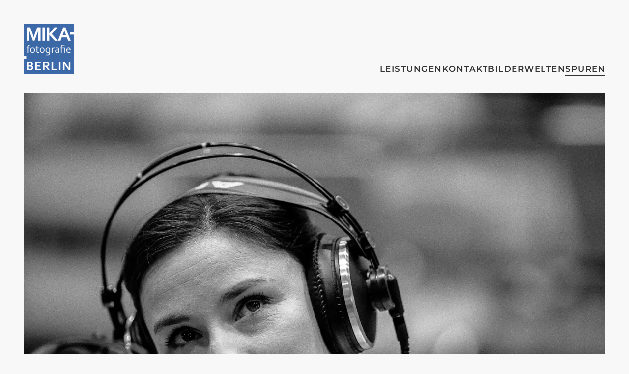

--- FILE ---
content_type: text/html; charset=utf-8
request_url: https://www.mika-fotografie.berlin/mika-blog/schiffshymne-fuer-nicko-cruises-filmorchesters-babelsberg/
body_size: 12772
content:
<!-- Header -->
<!DOCTYPE html>
<html lang="en">

<head>
	<!-- CMS and Theme by IO200 (https://www.io200.com) -->
	<!-- Meta -->
	<meta http-equiv="Content-Type" content="text/html; charset=utf-8">
	<meta name="viewport" content="width=device-width, initial-scale=1.0">
	<meta name="mobile-web-app-capable" content="yes">
	<!-- Meta (SEO) -->
	<title>Schiffshymne für Nicko Cruises - Filmorchesters Babelsberg - Projekte | MIKA-fotografie | Berlin</title><meta name="description" content="&nbsp;"><meta name="keywords" content=", Eventfotografie ">	<meta name="robots" content="all">
	<!-- CSS -->
	<link rel="preload" href="/res/style/_base.css?v=2.21d" as="style"><link rel="stylesheet" href="/res/style/_base.css?v=2.21d" type="text/css" media="screen"><link rel="preload" href="/res/style/layout-containersplitheader.css?v=2.21d" as="style"><link rel="stylesheet" href="/res/style/layout-containersplitheader.css?v=2.21d" type="text/css" media="screen"><link rel="stylesheet" href="/res/style/_flavors.css?v=2.21d" type="text/css" media="screen">	<style>
                    ul.gallery.gallery-album{--gallery-spacingfactor: 0.25;}                    
                    @media (max-width:999px){ul.gallery.gallery-album{width:calc(100% + 2rem - 2rem * min(1, var(--gallery-spacingfactor)));margin-left:calc(-1rem + 1rem * min(1, var(--gallery-spacingfactor)));}}
                    ul.gallery.gallery-set{--gallery-spacingfactor: 0.25;}
                    @media (max-width:999px){ul.gallery.gallery-set{width:calc(100% + 2rem - 2rem * min(1, var(--gallery-spacingfactor)));margin-left:calc(-1rem + 1rem * min(1, var(--gallery-spacingfactor)));}}
                </style>	<style>
			@media (min-width:1000px) {
				header span.website-title, header h1.website-title {
					content:url(/storage/custom/logo.png?t=9d98c9);
					width:auto;height:3em;
					font-size:2em;
				}
			}
			@media (max-width:999px) {
				header span.website-title, header h1.website-title {
					display:block;
					content:url([data-uri]);
					background-image:url(/storage/custom/logo.png?t=9d98c9);
					background-size:contain;background-repeat:no-repeat;background-position:center left;
					width:90%;aspect-ratio:9/1;
				}
			}
		</style>	<style>/* Farben 
#D08020 Orange
#EE9A00 Orange 2 für Sichtbarkeit
#3C68A7 Logo Blau
Hintergrund
*/

:root{--website-mika-orange:#D08020;}
:root{--website-mika-blau:#3C68A7;}
:root{--website-mika-schwarz:#222;}
:root{--website-mika-schwarz2:#3C68A7;}

:root{--website-background:#f8f8f8;}
:root{--gallery-layout-wall-padding:6px;}
:root{--gallery-layout-wall-padding-set:4px;}
:root{--gallery-layout-mosaic-padding:14px;}
:root{--gallery-layout-grid-padding-set:4.8em;}
:root{--gallery-layout-masonry-padding:0.5em;}
:root{--gallery-layout-masonry-padding-set:2.5em;}
:root{--mika-button-primary-padding:14px;}

@media (max-width:999px){
  :root{--gallery-layout-wall-padding:4px;}
  :root{--gallery-layout-mosaic-padding:7px;}
  :root{--gallery-layout-grid-padding:1.6em;}
  :root{--gallery-layout-grid-padding-set:3em;}
  :root{--mika-button-primary-padding:7px;}
}

/* montserrat-regular - latin */
@font-face {
  font-display: swap; /* Check https://developer.mozilla.org/en-US/docs/Web/CSS/@font-face/font-display for other options. */
  font-family: 'Montserrat';
  font-style: normal;
  font-weight: 400;
  src: url('/fonts/montserrat-v26-latin-regular.woff2') format('woff2'); /* Chrome 36+, Opera 23+, Firefox 39+, Safari 12+, iOS 10+ */
}
/* montserrat-600 - latin */
@font-face {
  font-display: swap; /* Check https://developer.mozilla.org/en-US/docs/Web/CSS/@font-face/font-display for other options. */
  font-family: 'Montserrat';
  font-style: normal;
  font-weight: 600;
  src: url('/fonts/montserrat-v26-latin-600.woff2') format('woff2'); /* Chrome 36+, Opera 23+, Firefox 39+, Safari 12+, iOS 10+ */
}

/* montserrat-800 - latin */
@font-face {
  font-display: swap; /* Check https://developer.mozilla.org/en-US/docs/Web/CSS/@font-face/font-display for other options. */
  font-family: 'Montserrat';
  font-style: normal;
  font-weight: 800;
  src: url('/fonts/montserrat-v26-latin-800.woff2') format('woff2'); /* Chrome 36+, Opera 23+, Firefox 39+, Safari 12+, iOS 10+ */
}

body, main, p, a {font-size:17px; font-family: "Montserrat", Helvetica, Arial, sans-serif; font-weight: 400;} 
body {color:var(--website-mika-schwarz);} 
main h1 {font-size: 3.6em; margin: 1em 0 0.1em 0; padding-bottom:0em; line-height:1em; font-weight: 800; } 
main h2, .collection-description h2 {font-size: 1.3em; margin-top:0.5em; margin-bottom:0; padding-bottom:1em; font-weight: 400; } 
.collection-description h2 {padding-bottom:0.5em; margin-top:0.2em; }
main h3 {font-size: 1.4em; padding-bottom:0.3em; border-bottom: 1px solid #ccc; font-weight: 600;} 

/* HeroBoxen */
/* div.hero > div.text-wrapper {align-content: start; padding-top:0; padding-left:0; background-color: var(--website-background);} */
div.hero > div.text-wrapper {align-content: start;}
div.hero > div.text-wrapper a.button {margin-top: 2em;}
div.hero > div.text-wrapper h2 {font-size: 2.4em; margin-bottom: 0; padding-bottom:0.1em; font-weight: 800;}

main p{text-align: left;}
a {color:var(--website-mika-blau);}

/* pretitle Anzeige aus */
span.pretitle {display: none;}

/* Pfeile Vor/Zurück entfernen */
svg.symbol.symbol-arrowforward, svg.symbol.symbol-arrowback { display: none;}
p.links-prevnext a.link-next:after, p.links-prevnext a.link-prev:before {display: none;}
a.sitelink.link-prev, a.sitelink.link-next, a.sitelink { font-size: 1em; font-weight: 600; margin-top: 1em;}
p.links-prevnext .link-next {text-align: right;}
p.links-prevnext .link-prev {text-align: left;}

/* Set Boxen */
ul.gallery.gallery-set.layout-mosaic li span.info, 
ul.gallery.gallery-set.layout-wall li span.info {
    text-transform: none;
    text-shadow: none;
    Padding: 0.4em;
    background: var(--website-mika-blau);
    opacity: 80%;
    font-size: 0.7em;
}

/* Boxen Layout in Pages */
.mika-pages-boxen, .mika-pages-boxen-first {
	margin-top: 1.5em;	
	margin-bottom: 6em;
}

.mika-pages-boxen-first {
	margin-top: 3.5em;	
}

h2.mika-pages-boxen-title, h2.mika-pages-boxen-title2 {
	margin-bottom:0.8em;
	margin-top:2em!important;
        line-height: 1.4em;
}

h2.mika-pages-boxen-title2 {
	margin-top:0.2em;
        font-size: 1.2em;
}

h3.mika-pages-boxen-title, h3.mika-pages-boxen-title2 {
	margin-bottom:1em;
	margin-top:2em;
}

h3.mika-pages-boxen-title2 {
	margin-top:1em;
}

/*+++++++++++++++++++++++++++++++++ */


main.template-album .collection-description, main.template-albums .collection-description {
    max-width: 90rem;}

@media (min-width: 1000px) {
    main p  {font-size: 1.1em; }    
    header nav > ul > li > .nav-item-title {font-weight: 600;}  
    header nav ul li .nav-item-title {font-weight: 600; font-size:0.9em;}
    .umbruchdesktop::after {content: '\A'; white-space: pre;}
    .showmobiltext {display: none;}
    .showmobilpicture {display: none;}
    footer nav ul.secondary li:after, footer nav ul.secondary ul:before {content: "\00a0\00a0\2022\00a0\00a0";}
    footer ul.secondary li:after, footer nav ul.secondary ul:before {margin-inline: 0.2em;}
}

/*+++++++++++++++++++++++++++++++++ */

ul.gallery {
	margin-bottom: 0; 
}

.button-primary {
	color: #fff;
 	background: var(--website-mika-schwarz2);
   	font-weight: 700;
        font-size:1em;
  	border:0;
   	margin-right:var(--mika-button-primary-padding);
}

div.backlink {
        display: none;
	font-size: 0.em;
   	visibility: hidden;
   	height: 0px;
   	padding:0;
   	margin:0;
}

aside.blog-sidebar div, aside.blog-sidebar div *, span.info.info-title {
    color: black;
}

article .article-title h1, article .article-header h2 {
    margin: 0.7em 0em 0.5em 0em;
}

.textjustify {text-align: left!important; margin-bottom:2em}
.textgross {text-transform: uppercase;}
.button-secondary {border: 2px solid var(--website-mika-orange);}
.lastpagetext{margin-bottom:0}
.lastpagebutton{margin-bottom:0; margin-top:2em;}
.kunden-text {color:#3c68a7; line-height: 1.5em;}
span.success {color: #3c68a7;}
.img-link-social {display:inline; margin-left:0.4em;}

@media (max-width:999px){
    body, main, p{font-size:1em;} 
    header span.website-title {aspect-ratio: 4/1!important; margin-bottom:0.2em; padding-top:0;}
 	main {padding-top:0;}
  	.mika-pages-boxen {padding: 0em; margin-bottom: 3em;}
	h2.mika-pages-boxen-title {margin-bottom:1em; margin-top:1em;}
	h3.mika-pages-boxen-title {margin-bottom:1em; margin-top:1em; line-height: 1.4em;}
    div.text-wrapper h2  {font-size: 2.4em;}
    div.text-wrapper p  {font-size: 1.3em; line-height: 1.6em;}
        main p  {font-size: 1.3em; line-height: 1.6em;}    
	main h1 {font-size: 2.4em; text-align: left; line-height:1.2em; margin-top:0; padding-bottom:0.2em;}   
	main h2 {font-size: 1.4em; line-height:1.4em;} 
	main h3 {font-size: 1.4em;} 
  main.template-album > p.collection-description {text-align: left;} 
  ul.gallery.layout-mosaic {--gallery-layout-mosaic-padding: 7px!important;}
    a.button.button-primary:link {font-size: 1em; display: inline-block; margin-bottom: var(--mika-button-primary-padding);}
    .umbruch::after {content: '\A'; white-space: pre;}
    header nav ul li a, header nav ul li span {font-size: 1.4em; font-weight: 500; line-height: 1.4em; letter-spacing: 2.5px;}

    div.hero > div.photo-wrapper {padding-bottom: 1.8em; background-color: var(--website-background);}
    div.text-wrapper p { font-size: 1.2em; }
    .showdesktoptext {display: none;}
    .showdesktoppicture {display: none;}
    footer ul.secondary li:after, footer nav ul.secondary ul:before {margin-inline: 0; margin-right:1em;}
}

/*
@media (max-width:700px){    main p  {font-size: 0.9em; line-height: 1.9em;} }
*/

@media (max-width:600px){
   main p  {font-size: 1.2em; line-height: 1.9em;}
   .showtablettext {display: none;}
   .umbruchhandy::after {content: '\A'; white-space: pre;}
}


/* Abstand Fotos */
ul.gallery.layout-wall li { --gallery-spacingfactor :0.2 } 
ul.gallery.layout-mosaic { --gallery-spacingfactor :0.2 } 
}

/* Direkteinbindungen 

--in KONTAKT direkt einbinden über CSS der LINKS
figure.template-tag {margin-top: 0!important;}
a:link {
	display: inline-block;
	margin-bottom: var(--gallery-layout-mosaic-padding);
}

--in ALBUM direkt einbinden über CSS der LINKS
@media (max-width:999px){
main.template-album > p.collection-description a:link {
	display: inline-block;
        font-size:1em;
        }
}

--in Impressum
@media (max-width: 999px){
	main p { font-size: 1em;}
	main h3 {font-size: 1.2em;}
	main h1, main h2 {font-size: 2.2em;}
}

--in BLOG 
div.header-meta.article-meta, p.excerpt {visibility: hidden; height: 0.5em; font-size: 0.5em;}
main.template-blog .blog-article{margin-top:2em;}
main h1{ text-transform: none;}
main h2{ font-size: 2em;}
main h4 {margin-top:0;}
svg.symbol {display: none;}

---ALBUM Startseite
ul.gallery.layout-card li img.photo{aspect-ratio:1/1;object-fit:cover;} 
ul.gallery.layout-card li div.photo-wrapper.photo-portrait{width:100%;}

@media (max-width:600px){
  .template-tag li img {width: 125%!important;}
  ul.gallery.layout-card {display: block;}
}

@media (max-width:999px){
  .template-tag li img {width: 125%!important;}
  ul.gallery.layout-card {display: block;}
}

ul.gallery.gallery-set.layout-card span.info-title {
    padding-top: 0.2em;
    padding-bottom: 1em;
    font-size: 1em;
}

svg.symbol {display: none;}

@media (min-width: 1000px){
.button-primary  {display: none;}
}
*/</style>	<style>div.header-meta.article-meta, p.excerpt {visibility: hidden; height: 0.5em; font-size: 0.5em;}
main.template-blog .blog-article{margin-top:2em;}
main h1{ font-size: 3em; text-transform: none; padding-bottom:0.8em;}
main h2{ font-size: 2em;}
main h4 {margin-top:0;}
svg.symbol {display: none;}

article .article-title h1, article .article-header h2 {margin-bottom: 0;}

/* 1:1 Fotos
article.style-card .article-image div.photo-wrapper .photo-portrait{width:100%;}
article.style-card .article-image div.photo-wrapper {aspect-ratio:1/1!important; object-fit:cover;}
 */
/* Hover-Zoom-Effekt für Galerie-Fotos */
div.photo-wrapper { overflow: hidden;}
div.photo-wrapper img.photo { transition: transform 0.3s ease;}
div.photo-wrapper:hover img.photo { transform: scale(1.05);}


</style>	<!-- JS -->
	<script src="/res/script/MyApp.js?v=2.21d"></script>
                <script src="/res/lib/glightbox/glightbox.min.js?v=2.21d" defer></script>
                <link href="/res/lib/glightbox/glightbox.min.css?v=2.21d" type="text/css" rel="stylesheet">	<link rel="alternate" type="application/rss+xml" title="RSS" href="https://www.mika-fotografie.berlin/rss.xml"> <meta property="og:title" content="Schiffshymne für Nicko Cruises - Filmorchesters Babelsberg" /> <meta property="og:url" content="https://www.mika-fotografie.berlin/mika-blog/schiffshymne-fuer-nicko-cruises-filmorchesters-babelsberg/" /> <meta property="og:article:published_time" content="2024-05-20T02:00:00+02:00" /> <meta property="og:type" content="article" /> <meta property="og:image" content="https://www.mika-fotografie.berlin/storage/cache/0b/22/1f/mika-fotografie-berlin-arthur-castro-nicko-cruises-296-blog.jpg" /> <meta property="og:article:section" content="Eventfotografie " />	<!-- Further -->
	<meta name="cms" data-link="33" data-article="54">	<link rel="icon" href="/storage/custom/favicon.png" type="image/png">
            <meta property="og:logo" content="/storage/custom/favicon.png" />	<link rel="sitemap" href="/sitemap.xml" type="application/xml">	<!-- Code Injection -->
	<script id="usercentrics-cmp" async data-eu-mode="true" data-settings-id="MpoXOtDNZgUAuc" src="https://app.eu.usercentrics.eu/browser-ui/latest/loader.js"></script>

<!-- Google Tag Manager -->
<script type="text/plain" data-usercentrics="Google Tag Manager">(function(w,d,s,l,i){w[l]=w[l]||[];w[l].push({'gtm.start':
new Date().getTime(),event:'gtm.js'});var f=d.getElementsByTagName(s)[0],
j=d.createElement(s),dl=l!='dataLayer'?'&l='+l:'';j.async=true;j.src=
'https://www.googletagmanager.com/gtm.js?id='+i+dl;f.parentNode.insertBefore(j,f);
})(window,document,'script','dataLayer','GTM-T9ZF2Q96');</script>
<!-- End Google Tag Manager -->

<!-- Google tag (gtag.js) -->
<script async src="https://www.googletagmanager.com/gtag/js?id=AW-1059238124">
</script>
<script>
  window.dataLayer = window.dataLayer || [];
  function gtag(){dataLayer.push(arguments);}
  gtag('js', new Date());

  gtag('config', 'AW-1059238124');
</script>

<script type="application/ld+json">
{
	"@context": "http://schema.org/",
	"@type": "LocalBusiness",
	"name": "MIKA-fotografie | Berlin",
	"image": "https://www.mika-fotografie.berlin/storage/custom/logo.png",
	"priceRange": "$$",
	"telephone": "+49 177-2763271",
	"url": "https://www.mika-fotografie.berlin/",
	"address": {
		"@type": "PostalAddress",
		"streetAddress": "Propststr. 10",
		"addressLocality": "Berlin",
		"addressRegion": "",
		"postalCode": "10178",
		"addressCountry": "DE"
	},
     "aggregateRating": {
          "@type": "AggregateRating",
          "ratingValue": 4.8,
          "reviewCount": 37
        },
	"openingHoursSpecification": [
		{
			"@type": "OpeningHoursSpecification",
			"dayOfWeek": ["Sunday", "Monday", "Tuesday", "Wednesday", "Thursday", "Friday", "Saturday"],
			"opens": "08:00",
			"closes": "21:00"
		}
	]
}
</script></head>

<body class="language- template-blog templatelayout-standard layout-containersplitheader mode-light flavors-mobilemenuiconastext flavors-darklightbox flavors-mobilelayoutfixedheader">

	<a href="#top" class="skip-link">Skip to content</a>

	<div id="container">
			<!-- Header -->
			<header>
				<div class="title-container">
					<span class="website-title has-logo"><a href="https://www.mika-fotografie.berlin/" title="MIKA-fotografie | Berlin" class="website-title-link">MIKA-fotografie | Berlin</a></span>
									</div>
				<nav>
					<ul class="primary">
						<li class="linktemplate-page"><a href="/leistungen-fotograf/" class="nav-item-title" title="Leistungen">Leistungen</a></li><li class="linktemplate-contact"><a href="/kontakt/" class="nav-item-title" title="Kontakt">Kontakt</a></li><li class="linktemplate-"><span class="nav-item-title">Bilderwelten</span><ul><li class="linktemplate-album"><a href="/eventfotos/" class="nav-item-title sublink" title="Events & Veranstaltungen">Events & Veranstaltungen</a></li><li class="linktemplate-album"><a href="/portraitfotos/" class="nav-item-title sublink" title="Portraits & Menschen">Portraits & Menschen</a></li><li class="linktemplate-album"><a href="/businessfotos/" class="nav-item-title sublink" title="Business & PR-Fotos">Business & PR-Fotos</a></li><li class="linktemplate-album"><a href="/medizinfotos/" class="nav-item-title sublink" title="Medizin & Gesundheit">Medizin & Gesundheit</a></li><li class="linktemplate-album"><a href="/messefotos/" class="nav-item-title sublink" title="Messen & Konferenzen">Messen & Konferenzen</a></li><li class="linktemplate-album"><a href="/innenarchitekturfotos/" class="nav-item-title sublink" title="Innenarchitektur">Innenarchitektur</a></li><li class="linktemplate-album"><a href="/ki-fotos/" class="nav-item-title sublink" title="KI-Welten">KI-Welten</a></li></ul></li><li class="active active-sublink linktemplate-"><span class="nav-item-title">Spuren</span><ul><li class="linktemplate-page"><a href="/ueber-mich/" class="nav-item-title sublink" title="Über mich">Über mich</a></li><li class="linktemplate-page"><a href="/kunden-agenturen/" class="nav-item-title sublink" title="Kunden">Kunden</a></li><li class="active linktemplate-blog"><a href="/mika-blog/" class="nav-item-title sublink" title="Projekte">Projekte</a></li><li class="linktemplate-"><a href="https://maps.app.goo.gl/n1zxPnuwRjgmbDKz9" class="nav-item-title sublink" target="_blank" title="&raquo; Google Maps">&raquo; Google Maps</a></li><li class="linktemplate-"><a href="https://www.linkedin.com/in/mikafotografieberlin/" class="nav-item-title sublink" target="_blank" title="&raquo; Linkedin">&raquo; Linkedin</a></li><li class="linktemplate-"><a href="https://www.facebook.com/MIKAfotografie?path=FB" class="nav-item-title sublink" target="_blank" title="&raquo; Facebook">&raquo; Facebook</a></li></ul></li><li class="linktemplate-basket"><a href="/basket/" class="nav-item-title" title="Basket"><svg class="symbol" xmlns="http://www.w3.org/2000/svg" height="24" viewBox="0 -960 960 960" width="24"><path d="M221-120q-27 0-48-16.5T144-179L42-549q-5-19 6.5-35T80-600h190l176-262q5-8 14-13t19-5q10 0 19 5t14 13l176 262h192q20 0 31.5 16t6.5 35L816-179q-8 26-29 42.5T739-120H221Zm259-160q33 0 56.5-23.5T560-360q0-33-23.5-56.5T480-440q-33 0-56.5 23.5T400-360q0 33 23.5 56.5T480-280ZM367-600h225L479-768 367-600Z"/></svg> 0</a></li>											</ul>
				</nav>
			</header>

			<!-- Content -->
			<main id="top" class="template-blog">

<div class="backlink"><a href="/mika-blog/" class="sitelink" title="Projekte"><svg class="symbol symbol-arrowback" xmlns="http://www.w3.org/2000/svg" height="24" viewBox="0 -960 1280 960" width="32"><path d="M400-240 160-480l240-240 56 58-142 142h806v80H314l142 142-56 58Z"></path></svg> Projekte</a></div>
<div class="sectioncontainer sectioncontainer-blog blog-article blogstyle-card">
			<section class="sectionaside sectionaside-blog blog-article">
						<article class="style-article">
				<div class="header">
					<div class="header-title article-title">
						<h1 class="desktop mobile">Schiffshymne für Nicko Cruises - Filmorchesters Babelsberg</h1>
					</div>
					<div class="header-meta article-meta">
						<p class="meta-date"><span class="date"><a href="/mika-blog/year/2024/1/" class="sitelink" title="Articles in 2024">May 20, 2024</a></span><span class="dateclassification-connection">&nbsp;in&nbsp;</span></p><ul class="meta-classification"><li class="category"><a href="/mika-blog/category/eventfotografie-/1/" class="sitelink" title="Articles in Eventfotografie ">Eventfotografie </a></li></ul>					</div>
					<div class="header-image article-image image-available"  style="background-color:#f2f2f2;">
						<div class="photo-wrapper photo-landscape blur-wrapper" style="--aspectratio:1.5;" data-photoid="6314" data-photosecret="f47fc49b"><img style="visibility:hidden; object-position:34.98% 63.55%;" data-src="/storage/cache/0b/22/1f/mika-fotografie-berlin-arthur-castro-nicko-cruises-296-blog.jpg?t=d647e8" data-srcset="/storage/cache/0b/22/1f/mika-fotografie-berlin-arthur-castro-nicko-cruises-296-blog.thumb48.webp?t=d647e8 48w" data-srcsetall="/storage/cache/0b/22/1f/mika-fotografie-berlin-arthur-castro-nicko-cruises-296-blog.thumb48.webp?t=d647e8 48w,/storage/cache/0b/22/1f/mika-fotografie-berlin-arthur-castro-nicko-cruises-296-blog.thumb192.webp?t=d647e8 192w,/storage/cache/0b/22/1f/mika-fotografie-berlin-arthur-castro-nicko-cruises-296-blog.thumb288.webp?t=d647e8 288w,/storage/cache/0b/22/1f/mika-fotografie-berlin-arthur-castro-nicko-cruises-296-blog.thumb624.webp?t=d647e8 624w,/storage/cache/0b/22/1f/mika-fotografie-berlin-arthur-castro-nicko-cruises-296-blog.thumb912.webp?t=d647e8 912w,/storage/cache/0b/22/1f/mika-fotografie-berlin-arthur-castro-nicko-cruises-296-blog.thumb1296.webp?t=d647e8 1296w,/storage/cache/0b/22/1f/mika-fotografie-berlin-arthur-castro-nicko-cruises-296-blog.thumb2016.webp?t=d647e8 2016w,/storage/cache/0b/22/1f/mika-fotografie-berlin-arthur-castro-nicko-cruises-296-blog.jpg?t=d647e8 2400w" sizes="(max-width: 999px) 100vw, 100vw" alt="Schiffshymne für Nicko Cruises - Filmorchesters Babelsberg" class="js-effect-blurin photo photo-landscape" width="2400" height="1600" data-aspectratio="1.5" loading="lazy"></div>					</div>
				</div>
				<div class="content">
					<h4>Berlin 2024 - Eventfotografie</h4>

<p>Ich möchte euch von einem außergewöhnlichen Shooting berichten, das ich kürzlich für Nicko Cruises erleben durfte. Es war faszinierend, die Entstehung einer neuen Schiffshymne mit der Kamera zu begleiten!</p>

<p>Arthur Castro hat diese besondere Produktion geleitet. Die Hymne, die er zum Leben erweckt hat, wird künftig bei jedem Auslaufen und allen festlichen Anlässen auf den Nicko Cruises Schiffen erklingen. Sie transportiert perfekt die Emotionen und Philosophie einer <a href="https://www.nicko-cruises.de/" target="_blank">Nicko Cruises Kreuzfahrt</a>.</p>

<p>Ein echtes Highlight war es, die charmante <a href="https://www.jeanninemichelewacker.com/" target="_blank">Jeannine Michèle Wacker</a> vor der Kamera zu haben. Vielleicht kennt ihr sie als Sophie Lemmé aus "Sturm der Liebe" oder aus verschiedenen Musicals. Ihre Stimme verleiht der Hymne eine ganz besondere Magie.</p>

<p>Und stellt euch vor: Wir durften das alles in den ehrwürdigen Räumen des Deutschen Filmorchesters Babelsberg aufnehmen! Die Atmosphäre dort war einfach einzigartig.</p>

<p>Ich freue mich schon darauf, euch die Bilder zu zeigen. Sie fangen jeden bewegenden Moment dieser besonderen Produktion ein. Seid gespannt auf die Einblicke hinter die Kulissen und die kommenden Fotos von der Premiere in Porto auf dem Kreuzfahrtschiff!</p>

<p>Euer Mika</p>
<br>

<p><em>“Ich hatte das Vergnügen, mit Maik an einem besonderen Projekt zusammenzuarbeiten, bei dem eine neue Hymne für nicko cruises entstand. Maik hat uns dabei als Fotograf begleitet und die gesamte Reise, von den Aufnahmen bis zur Premiere in Porto eindrucksvoll dokumentiert. <br>
Was Maik auszeichnet, ist nicht nur sein Talent als Fotograf, sondern auch seine einfühlsame und sympathische Art. Er schafft es, eine entspannte und angenehme Atmosphäre zu kreieren, in der man sich sofort wohlfühlt. Die Zusammenarbeit mit ihm war durchweg professionell und gleichzeitig locker. <br>
Seine Fotos fangen die Emotionen und besonderen Momente perfekt ein. Ich kann Maik nicht nur wegen seiner Fotografie, sondern auch wegen seiner tollen Persönlichkeit wärmstens empfehlen. Ich würde jederzeit wieder mit ihm arbeiten und ihn ohne zu zögern weiterempfehlen!<br>
Danke für alles! Jeannine Michele Wacker”</em><br>
<a href="https://www.google.com/maps/reviews/data=!4m8!14m7!1m6!2m5!1sChZDSUhNMG9nS0VJQ0FnSUNiMXRUSmN3EAE!2m1!1s0x0:0xe54b57cf439dd579!3m1!1s2@1:CIHM0ogKEICAgICb1tTJcw%7CCgwIu4SQtQYQqIOYsQI%7C?hl=de" target="_blank">Google Maps</a></p>
<br>

<ul class="template-tag gallery gallery-album layout-mosaic cols-5 cols-mobile-2 hover-2 gallery-unmounted"><li><a href="/storage/cache/98/90/a8/mika-fotografie-berlin-arthur-castro-nicko-cruises-015-blog.jpg?t=d647e8" data-gallery="1" class="sitelink js-lightbox" title=""><div class="photo-wrapper photo-landscape" style="--aspectratio:1.5;" data-photoid="6288" data-photosecret="353d9850"><img style="visibility:hidden;" data-src="/storage/cache/98/90/a8/mika-fotografie-berlin-arthur-castro-nicko-cruises-015-blog.jpg?t=d647e8" data-srcset="/storage/cache/98/90/a8/mika-fotografie-berlin-arthur-castro-nicko-cruises-015-blog.thumb48.webp?t=d647e8 48w,/storage/cache/98/90/a8/mika-fotografie-berlin-arthur-castro-nicko-cruises-015-blog.thumb192.webp?t=d647e8 192w,/storage/cache/98/90/a8/mika-fotografie-berlin-arthur-castro-nicko-cruises-015-blog.thumb288.webp?t=d647e8 288w,/storage/cache/98/90/a8/mika-fotografie-berlin-arthur-castro-nicko-cruises-015-blog.thumb624.webp?t=d647e8 624w,/storage/cache/98/90/a8/mika-fotografie-berlin-arthur-castro-nicko-cruises-015-blog.thumb912.webp?t=d647e8 912w,/storage/cache/98/90/a8/mika-fotografie-berlin-arthur-castro-nicko-cruises-015-blog.thumb1296.webp?t=d647e8 1296w,/storage/cache/98/90/a8/mika-fotografie-berlin-arthur-castro-nicko-cruises-015-blog.thumb2016.webp?t=d647e8 2016w,/storage/cache/98/90/a8/mika-fotografie-berlin-arthur-castro-nicko-cruises-015-blog.jpg?t=d647e8 2400w" sizes="(max-width: 999px) 40vw, 20vw" alt="Arthur Castro - Nicko Cruises - Filmorchester Babelsberg" class="js-effect-fadein photo photo-landscape" width="2400" height="1600" data-aspectratio="1.5" loading="lazy"></div></a></li><li><a href="/storage/cache/97/be/33/mika-fotografie-berlin-arthur-castro-nicko-cruises-021-blog.jpg?t=d647e8" data-gallery="1" class="sitelink js-lightbox" title=""><div class="photo-wrapper photo-landscape" style="--aspectratio:1.499;" data-photoid="6290" data-photosecret="cf16de7c"><img style="visibility:hidden;" data-src="/storage/cache/97/be/33/mika-fotografie-berlin-arthur-castro-nicko-cruises-021-blog.jpg?t=d647e8" data-srcset="/storage/cache/97/be/33/mika-fotografie-berlin-arthur-castro-nicko-cruises-021-blog.thumb48.webp?t=d647e8 48w,/storage/cache/97/be/33/mika-fotografie-berlin-arthur-castro-nicko-cruises-021-blog.thumb192.webp?t=d647e8 192w,/storage/cache/97/be/33/mika-fotografie-berlin-arthur-castro-nicko-cruises-021-blog.thumb288.webp?t=d647e8 288w,/storage/cache/97/be/33/mika-fotografie-berlin-arthur-castro-nicko-cruises-021-blog.thumb624.webp?t=d647e8 624w,/storage/cache/97/be/33/mika-fotografie-berlin-arthur-castro-nicko-cruises-021-blog.thumb912.webp?t=d647e8 912w,/storage/cache/97/be/33/mika-fotografie-berlin-arthur-castro-nicko-cruises-021-blog.thumb1296.webp?t=d647e8 1296w,/storage/cache/97/be/33/mika-fotografie-berlin-arthur-castro-nicko-cruises-021-blog.thumb2016.webp?t=d647e8 2016w,/storage/cache/97/be/33/mika-fotografie-berlin-arthur-castro-nicko-cruises-021-blog.jpg?t=d647e8 2400w" sizes="(max-width: 999px) 40vw, 20vw" alt="Arthur Castro - Nicko Cruises - Filmorchester Babelsberg" class="js-effect-fadein photo photo-landscape" width="2400" height="1602" data-aspectratio="1.499" loading="lazy"></div></a></li><li><a href="/storage/cache/51/ce/76/mika-fotografie-berlin-arthur-castro-nicko-cruises-020-blog.jpg?t=d647e8" data-gallery="1" class="sitelink js-lightbox" title=""><div class="photo-wrapper photo-landscape" style="--aspectratio:1.499;" data-photoid="6289" data-photosecret="56bb652a"><img style="visibility:hidden;" data-src="/storage/cache/51/ce/76/mika-fotografie-berlin-arthur-castro-nicko-cruises-020-blog.jpg?t=d647e8" data-srcset="/storage/cache/51/ce/76/mika-fotografie-berlin-arthur-castro-nicko-cruises-020-blog.thumb48.webp?t=d647e8 48w,/storage/cache/51/ce/76/mika-fotografie-berlin-arthur-castro-nicko-cruises-020-blog.thumb192.webp?t=d647e8 192w,/storage/cache/51/ce/76/mika-fotografie-berlin-arthur-castro-nicko-cruises-020-blog.thumb288.webp?t=d647e8 288w,/storage/cache/51/ce/76/mika-fotografie-berlin-arthur-castro-nicko-cruises-020-blog.thumb624.webp?t=d647e8 624w,/storage/cache/51/ce/76/mika-fotografie-berlin-arthur-castro-nicko-cruises-020-blog.thumb912.webp?t=d647e8 912w,/storage/cache/51/ce/76/mika-fotografie-berlin-arthur-castro-nicko-cruises-020-blog.thumb1296.webp?t=d647e8 1296w,/storage/cache/51/ce/76/mika-fotografie-berlin-arthur-castro-nicko-cruises-020-blog.thumb2016.webp?t=d647e8 2016w,/storage/cache/51/ce/76/mika-fotografie-berlin-arthur-castro-nicko-cruises-020-blog.jpg?t=d647e8 2400w" sizes="(max-width: 999px) 40vw, 20vw" alt="Arthur Castro - Nicko Cruises - Filmorchester Babelsberg" class="js-effect-fadein photo photo-landscape" width="2400" height="1602" data-aspectratio="1.499" loading="lazy"></div></a></li><li><a href="/storage/cache/05/3b/0d/mika-fotografie-berlin-arthur-castro-nicko-cruises-034-blog.jpg?t=d647e8" data-gallery="1" class="sitelink js-lightbox" title=""><div class="photo-wrapper photo-landscape" style="--aspectratio:1.5;" data-photoid="6292" data-photosecret="f0f336be"><img style="visibility:hidden;" data-src="/storage/cache/05/3b/0d/mika-fotografie-berlin-arthur-castro-nicko-cruises-034-blog.jpg?t=d647e8" data-srcset="/storage/cache/05/3b/0d/mika-fotografie-berlin-arthur-castro-nicko-cruises-034-blog.thumb48.webp?t=d647e8 48w,/storage/cache/05/3b/0d/mika-fotografie-berlin-arthur-castro-nicko-cruises-034-blog.thumb192.webp?t=d647e8 192w,/storage/cache/05/3b/0d/mika-fotografie-berlin-arthur-castro-nicko-cruises-034-blog.thumb288.webp?t=d647e8 288w,/storage/cache/05/3b/0d/mika-fotografie-berlin-arthur-castro-nicko-cruises-034-blog.thumb624.webp?t=d647e8 624w,/storage/cache/05/3b/0d/mika-fotografie-berlin-arthur-castro-nicko-cruises-034-blog.thumb912.webp?t=d647e8 912w,/storage/cache/05/3b/0d/mika-fotografie-berlin-arthur-castro-nicko-cruises-034-blog.thumb1296.webp?t=d647e8 1296w,/storage/cache/05/3b/0d/mika-fotografie-berlin-arthur-castro-nicko-cruises-034-blog.thumb2016.webp?t=d647e8 2016w,/storage/cache/05/3b/0d/mika-fotografie-berlin-arthur-castro-nicko-cruises-034-blog.jpg?t=d647e8 2400w" sizes="(max-width: 999px) 40vw, 20vw" alt="Arthur Castro - Nicko Cruises - Filmorchester Babelsberg" class="js-effect-fadein photo photo-landscape" width="2400" height="1600" data-aspectratio="1.5" loading="lazy"></div></a></li><li><a href="/storage/cache/c1/87/e0/mika-fotografie-berlin-arthur-castro-nicko-cruises-037-blog.jpg?t=d647e8" data-gallery="1" class="sitelink js-lightbox" title=""><div class="photo-wrapper photo-landscape" style="--aspectratio:1.499;" data-photoid="6293" data-photosecret="bceba4d4"><img style="visibility:hidden;" data-src="/storage/cache/c1/87/e0/mika-fotografie-berlin-arthur-castro-nicko-cruises-037-blog.jpg?t=d647e8" data-srcset="/storage/cache/c1/87/e0/mika-fotografie-berlin-arthur-castro-nicko-cruises-037-blog.thumb48.webp?t=d647e8 48w,/storage/cache/c1/87/e0/mika-fotografie-berlin-arthur-castro-nicko-cruises-037-blog.thumb192.webp?t=d647e8 192w,/storage/cache/c1/87/e0/mika-fotografie-berlin-arthur-castro-nicko-cruises-037-blog.thumb288.webp?t=d647e8 288w,/storage/cache/c1/87/e0/mika-fotografie-berlin-arthur-castro-nicko-cruises-037-blog.thumb624.webp?t=d647e8 624w,/storage/cache/c1/87/e0/mika-fotografie-berlin-arthur-castro-nicko-cruises-037-blog.thumb912.webp?t=d647e8 912w,/storage/cache/c1/87/e0/mika-fotografie-berlin-arthur-castro-nicko-cruises-037-blog.thumb1296.webp?t=d647e8 1296w,/storage/cache/c1/87/e0/mika-fotografie-berlin-arthur-castro-nicko-cruises-037-blog.thumb2016.webp?t=d647e8 2016w,/storage/cache/c1/87/e0/mika-fotografie-berlin-arthur-castro-nicko-cruises-037-blog.jpg?t=d647e8 2400w" sizes="(max-width: 999px) 40vw, 20vw" alt="Arthur Castro - Nicko Cruises - Filmorchester Babelsberg" class="js-effect-fadein photo photo-landscape" width="2400" height="1602" data-aspectratio="1.499" loading="lazy"></div></a></li><li><a href="/storage/cache/ec/bd/db/mika-fotografie-berlin-arthur-castro-nicko-cruises-028-blog.jpg?t=d647e8" data-gallery="1" class="sitelink js-lightbox" title=""><div class="photo-wrapper photo-landscape" style="--aspectratio:1.5;" data-photoid="6291" data-photosecret="03e1006b"><img style="visibility:hidden;" data-src="/storage/cache/ec/bd/db/mika-fotografie-berlin-arthur-castro-nicko-cruises-028-blog.jpg?t=d647e8" data-srcset="/storage/cache/ec/bd/db/mika-fotografie-berlin-arthur-castro-nicko-cruises-028-blog.thumb48.webp?t=d647e8 48w,/storage/cache/ec/bd/db/mika-fotografie-berlin-arthur-castro-nicko-cruises-028-blog.thumb192.webp?t=d647e8 192w,/storage/cache/ec/bd/db/mika-fotografie-berlin-arthur-castro-nicko-cruises-028-blog.thumb288.webp?t=d647e8 288w,/storage/cache/ec/bd/db/mika-fotografie-berlin-arthur-castro-nicko-cruises-028-blog.thumb624.webp?t=d647e8 624w,/storage/cache/ec/bd/db/mika-fotografie-berlin-arthur-castro-nicko-cruises-028-blog.thumb912.webp?t=d647e8 912w,/storage/cache/ec/bd/db/mika-fotografie-berlin-arthur-castro-nicko-cruises-028-blog.thumb1296.webp?t=d647e8 1296w,/storage/cache/ec/bd/db/mika-fotografie-berlin-arthur-castro-nicko-cruises-028-blog.thumb2016.webp?t=d647e8 2016w,/storage/cache/ec/bd/db/mika-fotografie-berlin-arthur-castro-nicko-cruises-028-blog.jpg?t=d647e8 2400w" sizes="(max-width: 999px) 40vw, 20vw" alt="Arthur Castro - Nicko Cruises - Filmorchester Babelsberg" class="js-effect-fadein photo photo-landscape" width="2400" height="1600" data-aspectratio="1.5" loading="lazy"></div></a></li><li><a href="/storage/cache/f0/37/02/mika-fotografie-berlin-arthur-castro-nicko-cruises-050-blog.jpg?t=d647e8" data-gallery="1" class="sitelink js-lightbox" title=""><div class="photo-wrapper photo-landscape" style="--aspectratio:1.5;" data-photoid="6295" data-photosecret="d135e2c9"><img style="visibility:hidden;" data-src="/storage/cache/f0/37/02/mika-fotografie-berlin-arthur-castro-nicko-cruises-050-blog.jpg?t=d647e8" data-srcset="/storage/cache/f0/37/02/mika-fotografie-berlin-arthur-castro-nicko-cruises-050-blog.thumb48.webp?t=d647e8 48w,/storage/cache/f0/37/02/mika-fotografie-berlin-arthur-castro-nicko-cruises-050-blog.thumb192.webp?t=d647e8 192w,/storage/cache/f0/37/02/mika-fotografie-berlin-arthur-castro-nicko-cruises-050-blog.thumb288.webp?t=d647e8 288w,/storage/cache/f0/37/02/mika-fotografie-berlin-arthur-castro-nicko-cruises-050-blog.thumb624.webp?t=d647e8 624w,/storage/cache/f0/37/02/mika-fotografie-berlin-arthur-castro-nicko-cruises-050-blog.thumb912.webp?t=d647e8 912w,/storage/cache/f0/37/02/mika-fotografie-berlin-arthur-castro-nicko-cruises-050-blog.thumb1296.webp?t=d647e8 1296w,/storage/cache/f0/37/02/mika-fotografie-berlin-arthur-castro-nicko-cruises-050-blog.thumb2016.webp?t=d647e8 2016w,/storage/cache/f0/37/02/mika-fotografie-berlin-arthur-castro-nicko-cruises-050-blog.jpg?t=d647e8 2400w" sizes="(max-width: 999px) 40vw, 20vw" alt="Arthur Castro - Nicko Cruises - Filmorchester Babelsberg" class="js-effect-fadein photo photo-landscape" width="2400" height="1600" data-aspectratio="1.5" loading="lazy"></div></a></li><li><a href="/storage/cache/99/f2/6d/mika-fotografie-berlin-arthur-castro-nicko-cruises-075-blog.jpg?t=d647e8" data-gallery="1" class="sitelink js-lightbox" title=""><div class="photo-wrapper photo-landscape" style="--aspectratio:1.5;" data-photoid="6296" data-photosecret="cb3584b1"><img style="visibility:hidden;" data-src="/storage/cache/99/f2/6d/mika-fotografie-berlin-arthur-castro-nicko-cruises-075-blog.jpg?t=d647e8" data-srcset="/storage/cache/99/f2/6d/mika-fotografie-berlin-arthur-castro-nicko-cruises-075-blog.thumb48.webp?t=d647e8 48w,/storage/cache/99/f2/6d/mika-fotografie-berlin-arthur-castro-nicko-cruises-075-blog.thumb192.webp?t=d647e8 192w,/storage/cache/99/f2/6d/mika-fotografie-berlin-arthur-castro-nicko-cruises-075-blog.thumb288.webp?t=d647e8 288w,/storage/cache/99/f2/6d/mika-fotografie-berlin-arthur-castro-nicko-cruises-075-blog.thumb624.webp?t=d647e8 624w,/storage/cache/99/f2/6d/mika-fotografie-berlin-arthur-castro-nicko-cruises-075-blog.thumb912.webp?t=d647e8 912w,/storage/cache/99/f2/6d/mika-fotografie-berlin-arthur-castro-nicko-cruises-075-blog.thumb1296.webp?t=d647e8 1296w,/storage/cache/99/f2/6d/mika-fotografie-berlin-arthur-castro-nicko-cruises-075-blog.thumb2016.webp?t=d647e8 2016w,/storage/cache/99/f2/6d/mika-fotografie-berlin-arthur-castro-nicko-cruises-075-blog.jpg?t=d647e8 2400w" sizes="(max-width: 999px) 40vw, 20vw" alt="Arthur Castro - Nicko Cruises - Filmorchester Babelsberg" class="js-effect-fadein photo photo-landscape" width="2400" height="1600" data-aspectratio="1.5" loading="lazy"></div></a></li><li><a href="/storage/cache/49/3e/e9/mika-fotografie-berlin-arthur-castro-nicko-cruises-047-blog.jpg?t=d647e8" data-gallery="1" class="sitelink js-lightbox" title=""><div class="photo-wrapper photo-landscape" style="--aspectratio:1.499;" data-photoid="6294" data-photosecret="55a8eb79"><img style="visibility:hidden;" data-src="/storage/cache/49/3e/e9/mika-fotografie-berlin-arthur-castro-nicko-cruises-047-blog.jpg?t=d647e8" data-srcset="/storage/cache/49/3e/e9/mika-fotografie-berlin-arthur-castro-nicko-cruises-047-blog.thumb48.webp?t=d647e8 48w,/storage/cache/49/3e/e9/mika-fotografie-berlin-arthur-castro-nicko-cruises-047-blog.thumb192.webp?t=d647e8 192w,/storage/cache/49/3e/e9/mika-fotografie-berlin-arthur-castro-nicko-cruises-047-blog.thumb288.webp?t=d647e8 288w,/storage/cache/49/3e/e9/mika-fotografie-berlin-arthur-castro-nicko-cruises-047-blog.thumb624.webp?t=d647e8 624w,/storage/cache/49/3e/e9/mika-fotografie-berlin-arthur-castro-nicko-cruises-047-blog.thumb912.webp?t=d647e8 912w,/storage/cache/49/3e/e9/mika-fotografie-berlin-arthur-castro-nicko-cruises-047-blog.thumb1296.webp?t=d647e8 1296w,/storage/cache/49/3e/e9/mika-fotografie-berlin-arthur-castro-nicko-cruises-047-blog.thumb2016.webp?t=d647e8 2016w,/storage/cache/49/3e/e9/mika-fotografie-berlin-arthur-castro-nicko-cruises-047-blog.jpg?t=d647e8 2400w" sizes="(max-width: 999px) 40vw, 20vw" alt="Arthur Castro - Nicko Cruises - Filmorchester Babelsberg" class="js-effect-fadein photo photo-landscape" width="2400" height="1602" data-aspectratio="1.499" loading="lazy"></div></a></li><li><a href="/storage/cache/d9/f0/da/mika-fotografie-berlin-arthur-castro-nicko-cruises-196-blog.jpg?t=d647e8" data-gallery="1" class="sitelink js-lightbox" title=""><div class="photo-wrapper photo-landscape" style="--aspectratio:1.5;" data-photoid="6304" data-photosecret="ce504839"><img style="visibility:hidden;" data-src="/storage/cache/d9/f0/da/mika-fotografie-berlin-arthur-castro-nicko-cruises-196-blog.jpg?t=d647e8" data-srcset="/storage/cache/d9/f0/da/mika-fotografie-berlin-arthur-castro-nicko-cruises-196-blog.thumb48.webp?t=d647e8 48w,/storage/cache/d9/f0/da/mika-fotografie-berlin-arthur-castro-nicko-cruises-196-blog.thumb192.webp?t=d647e8 192w,/storage/cache/d9/f0/da/mika-fotografie-berlin-arthur-castro-nicko-cruises-196-blog.thumb288.webp?t=d647e8 288w,/storage/cache/d9/f0/da/mika-fotografie-berlin-arthur-castro-nicko-cruises-196-blog.thumb624.webp?t=d647e8 624w,/storage/cache/d9/f0/da/mika-fotografie-berlin-arthur-castro-nicko-cruises-196-blog.thumb912.webp?t=d647e8 912w,/storage/cache/d9/f0/da/mika-fotografie-berlin-arthur-castro-nicko-cruises-196-blog.thumb1296.webp?t=d647e8 1296w,/storage/cache/d9/f0/da/mika-fotografie-berlin-arthur-castro-nicko-cruises-196-blog.thumb2016.webp?t=d647e8 2016w,/storage/cache/d9/f0/da/mika-fotografie-berlin-arthur-castro-nicko-cruises-196-blog.jpg?t=d647e8 2400w" sizes="(max-width: 999px) 40vw, 20vw" alt="Arthur Castro - Nicko Cruises - Filmorchester Babelsberg" class="js-effect-fadein photo photo-landscape" width="2400" height="1600" data-aspectratio="1.5" loading="lazy"></div></a></li><li><a href="/storage/cache/3b/94/57/mika-fotografie-berlin-arthur-castro-nicko-cruises-114-blog.jpg?t=d647e8" data-gallery="1" class="sitelink js-lightbox" title=""><div class="photo-wrapper photo-landscape" style="--aspectratio:1.499;" data-photoid="6298" data-photosecret="5afe85df"><img style="visibility:hidden;" data-src="/storage/cache/3b/94/57/mika-fotografie-berlin-arthur-castro-nicko-cruises-114-blog.jpg?t=d647e8" data-srcset="/storage/cache/3b/94/57/mika-fotografie-berlin-arthur-castro-nicko-cruises-114-blog.thumb48.webp?t=d647e8 48w,/storage/cache/3b/94/57/mika-fotografie-berlin-arthur-castro-nicko-cruises-114-blog.thumb192.webp?t=d647e8 192w,/storage/cache/3b/94/57/mika-fotografie-berlin-arthur-castro-nicko-cruises-114-blog.thumb288.webp?t=d647e8 288w,/storage/cache/3b/94/57/mika-fotografie-berlin-arthur-castro-nicko-cruises-114-blog.thumb624.webp?t=d647e8 624w,/storage/cache/3b/94/57/mika-fotografie-berlin-arthur-castro-nicko-cruises-114-blog.thumb912.webp?t=d647e8 912w,/storage/cache/3b/94/57/mika-fotografie-berlin-arthur-castro-nicko-cruises-114-blog.thumb1296.webp?t=d647e8 1296w,/storage/cache/3b/94/57/mika-fotografie-berlin-arthur-castro-nicko-cruises-114-blog.thumb2016.webp?t=d647e8 2016w,/storage/cache/3b/94/57/mika-fotografie-berlin-arthur-castro-nicko-cruises-114-blog.jpg?t=d647e8 2400w" sizes="(max-width: 999px) 40vw, 20vw" alt="Arthur Castro - Nicko Cruises - Filmorchester Babelsberg" class="js-effect-fadein photo photo-landscape" width="2400" height="1602" data-aspectratio="1.499" loading="lazy"></div></a></li><li><a href="/storage/cache/9e/58/ea/mika-fotografie-berlin-arthur-castro-nicko-cruises-102-blog.jpg?t=d647e8" data-gallery="1" class="sitelink js-lightbox" title=""><div class="photo-wrapper photo-landscape" style="--aspectratio:1.5;" data-photoid="6297" data-photosecret="e69c50ea"><img style="visibility:hidden;" data-src="/storage/cache/9e/58/ea/mika-fotografie-berlin-arthur-castro-nicko-cruises-102-blog.jpg?t=d647e8" data-srcset="/storage/cache/9e/58/ea/mika-fotografie-berlin-arthur-castro-nicko-cruises-102-blog.thumb48.webp?t=d647e8 48w,/storage/cache/9e/58/ea/mika-fotografie-berlin-arthur-castro-nicko-cruises-102-blog.thumb192.webp?t=d647e8 192w,/storage/cache/9e/58/ea/mika-fotografie-berlin-arthur-castro-nicko-cruises-102-blog.thumb288.webp?t=d647e8 288w,/storage/cache/9e/58/ea/mika-fotografie-berlin-arthur-castro-nicko-cruises-102-blog.thumb624.webp?t=d647e8 624w,/storage/cache/9e/58/ea/mika-fotografie-berlin-arthur-castro-nicko-cruises-102-blog.thumb912.webp?t=d647e8 912w,/storage/cache/9e/58/ea/mika-fotografie-berlin-arthur-castro-nicko-cruises-102-blog.thumb1296.webp?t=d647e8 1296w,/storage/cache/9e/58/ea/mika-fotografie-berlin-arthur-castro-nicko-cruises-102-blog.thumb2016.webp?t=d647e8 2016w,/storage/cache/9e/58/ea/mika-fotografie-berlin-arthur-castro-nicko-cruises-102-blog.jpg?t=d647e8 2400w" sizes="(max-width: 999px) 40vw, 20vw" alt="Arthur Castro - Nicko Cruises - Filmorchester Babelsberg" class="js-effect-fadein photo photo-landscape" width="2400" height="1600" data-aspectratio="1.5" loading="lazy"></div></a></li><li><a href="/storage/cache/2f/cf/cc/mika-fotografie-berlin-arthur-castro-nicko-cruises-137-blog.jpg?t=d647e8" data-gallery="1" class="sitelink js-lightbox" title=""><div class="photo-wrapper photo-landscape" style="--aspectratio:1.5;" data-photoid="6300" data-photosecret="dab172aa"><img style="visibility:hidden;" data-src="/storage/cache/2f/cf/cc/mika-fotografie-berlin-arthur-castro-nicko-cruises-137-blog.jpg?t=d647e8" data-srcset="/storage/cache/2f/cf/cc/mika-fotografie-berlin-arthur-castro-nicko-cruises-137-blog.thumb48.webp?t=d647e8 48w,/storage/cache/2f/cf/cc/mika-fotografie-berlin-arthur-castro-nicko-cruises-137-blog.thumb192.webp?t=d647e8 192w,/storage/cache/2f/cf/cc/mika-fotografie-berlin-arthur-castro-nicko-cruises-137-blog.thumb288.webp?t=d647e8 288w,/storage/cache/2f/cf/cc/mika-fotografie-berlin-arthur-castro-nicko-cruises-137-blog.thumb624.webp?t=d647e8 624w,/storage/cache/2f/cf/cc/mika-fotografie-berlin-arthur-castro-nicko-cruises-137-blog.thumb912.webp?t=d647e8 912w,/storage/cache/2f/cf/cc/mika-fotografie-berlin-arthur-castro-nicko-cruises-137-blog.thumb1296.webp?t=d647e8 1296w,/storage/cache/2f/cf/cc/mika-fotografie-berlin-arthur-castro-nicko-cruises-137-blog.thumb2016.webp?t=d647e8 2016w,/storage/cache/2f/cf/cc/mika-fotografie-berlin-arthur-castro-nicko-cruises-137-blog.jpg?t=d647e8 2400w" sizes="(max-width: 999px) 40vw, 20vw" alt="Arthur Castro - Nicko Cruises - Filmorchester Babelsberg" class="js-effect-fadein photo photo-landscape" width="2400" height="1600" data-aspectratio="1.5" loading="lazy"></div></a></li><li><a href="/storage/cache/19/08/3e/mika-fotografie-berlin-arthur-castro-nicko-cruises-190-blog.jpg?t=d647e8" data-gallery="1" class="sitelink js-lightbox" title=""><div class="photo-wrapper photo-landscape" style="--aspectratio:1.499;" data-photoid="6302" data-photosecret="f16385ad"><img style="visibility:hidden;" data-src="/storage/cache/19/08/3e/mika-fotografie-berlin-arthur-castro-nicko-cruises-190-blog.jpg?t=d647e8" data-srcset="/storage/cache/19/08/3e/mika-fotografie-berlin-arthur-castro-nicko-cruises-190-blog.thumb48.webp?t=d647e8 48w,/storage/cache/19/08/3e/mika-fotografie-berlin-arthur-castro-nicko-cruises-190-blog.thumb192.webp?t=d647e8 192w,/storage/cache/19/08/3e/mika-fotografie-berlin-arthur-castro-nicko-cruises-190-blog.thumb288.webp?t=d647e8 288w,/storage/cache/19/08/3e/mika-fotografie-berlin-arthur-castro-nicko-cruises-190-blog.thumb624.webp?t=d647e8 624w,/storage/cache/19/08/3e/mika-fotografie-berlin-arthur-castro-nicko-cruises-190-blog.thumb912.webp?t=d647e8 912w,/storage/cache/19/08/3e/mika-fotografie-berlin-arthur-castro-nicko-cruises-190-blog.thumb1296.webp?t=d647e8 1296w,/storage/cache/19/08/3e/mika-fotografie-berlin-arthur-castro-nicko-cruises-190-blog.thumb2016.webp?t=d647e8 2016w,/storage/cache/19/08/3e/mika-fotografie-berlin-arthur-castro-nicko-cruises-190-blog.jpg?t=d647e8 2400w" sizes="(max-width: 999px) 40vw, 20vw" alt="Arthur Castro - Nicko Cruises - Filmorchester Babelsberg" class="js-effect-fadein photo photo-landscape" width="2400" height="1602" data-aspectratio="1.499" loading="lazy"></div></a></li><li><a href="/storage/cache/b1/ed/88/mika-fotografie-berlin-arthur-castro-nicko-cruises-148-blog.jpg?t=d647e8" data-gallery="1" class="sitelink js-lightbox" title=""><div class="photo-wrapper photo-landscape" style="--aspectratio:1.499;" data-photoid="6301" data-photosecret="9e197028"><img style="visibility:hidden;" data-src="/storage/cache/b1/ed/88/mika-fotografie-berlin-arthur-castro-nicko-cruises-148-blog.jpg?t=d647e8" data-srcset="/storage/cache/b1/ed/88/mika-fotografie-berlin-arthur-castro-nicko-cruises-148-blog.thumb48.webp?t=d647e8 48w,/storage/cache/b1/ed/88/mika-fotografie-berlin-arthur-castro-nicko-cruises-148-blog.thumb192.webp?t=d647e8 192w,/storage/cache/b1/ed/88/mika-fotografie-berlin-arthur-castro-nicko-cruises-148-blog.thumb288.webp?t=d647e8 288w,/storage/cache/b1/ed/88/mika-fotografie-berlin-arthur-castro-nicko-cruises-148-blog.thumb624.webp?t=d647e8 624w,/storage/cache/b1/ed/88/mika-fotografie-berlin-arthur-castro-nicko-cruises-148-blog.thumb912.webp?t=d647e8 912w,/storage/cache/b1/ed/88/mika-fotografie-berlin-arthur-castro-nicko-cruises-148-blog.thumb1296.webp?t=d647e8 1296w,/storage/cache/b1/ed/88/mika-fotografie-berlin-arthur-castro-nicko-cruises-148-blog.thumb2016.webp?t=d647e8 2016w,/storage/cache/b1/ed/88/mika-fotografie-berlin-arthur-castro-nicko-cruises-148-blog.jpg?t=d647e8 2400w" sizes="(max-width: 999px) 40vw, 20vw" alt="Arthur Castro - Nicko Cruises - Filmorchester Babelsberg" class="js-effect-fadein photo photo-landscape" width="2400" height="1602" data-aspectratio="1.499" loading="lazy"></div></a></li><li><a href="/storage/cache/9f/e4/d4/mika-fotografie-berlin-arthur-castro-nicko-cruises-124-blog.jpg?t=d647e8" data-gallery="1" class="sitelink js-lightbox" title=""><div class="photo-wrapper photo-landscape" style="--aspectratio:1.5;" data-photoid="6299" data-photosecret="f475c3e7"><img style="visibility:hidden; object-position:47.29% 38.18%;" data-src="/storage/cache/9f/e4/d4/mika-fotografie-berlin-arthur-castro-nicko-cruises-124-blog.jpg?t=d647e8" data-srcset="/storage/cache/9f/e4/d4/mika-fotografie-berlin-arthur-castro-nicko-cruises-124-blog.thumb48.webp?t=d647e8 48w,/storage/cache/9f/e4/d4/mika-fotografie-berlin-arthur-castro-nicko-cruises-124-blog.thumb192.webp?t=d647e8 192w,/storage/cache/9f/e4/d4/mika-fotografie-berlin-arthur-castro-nicko-cruises-124-blog.thumb288.webp?t=d647e8 288w,/storage/cache/9f/e4/d4/mika-fotografie-berlin-arthur-castro-nicko-cruises-124-blog.thumb624.webp?t=d647e8 624w,/storage/cache/9f/e4/d4/mika-fotografie-berlin-arthur-castro-nicko-cruises-124-blog.thumb912.webp?t=d647e8 912w,/storage/cache/9f/e4/d4/mika-fotografie-berlin-arthur-castro-nicko-cruises-124-blog.thumb1296.webp?t=d647e8 1296w,/storage/cache/9f/e4/d4/mika-fotografie-berlin-arthur-castro-nicko-cruises-124-blog.thumb2016.webp?t=d647e8 2016w,/storage/cache/9f/e4/d4/mika-fotografie-berlin-arthur-castro-nicko-cruises-124-blog.jpg?t=d647e8 2400w" sizes="(max-width: 999px) 40vw, 20vw" alt="Arthur Castro - Nicko Cruises - Filmorchester Babelsberg" class="js-effect-fadein photo photo-landscape" width="2400" height="1600" data-aspectratio="1.5" loading="lazy"></div></a></li><li><a href="/storage/cache/60/43/57/mika-fotografie-berlin-arthur-castro-nicko-cruises-197-blog.jpg?t=d647e8" data-gallery="1" class="sitelink js-lightbox" title=""><div class="photo-wrapper photo-landscape" style="--aspectratio:1.5;" data-photoid="6305" data-photosecret="40f05590"><img style="visibility:hidden;" data-src="/storage/cache/60/43/57/mika-fotografie-berlin-arthur-castro-nicko-cruises-197-blog.jpg?t=d647e8" data-srcset="/storage/cache/60/43/57/mika-fotografie-berlin-arthur-castro-nicko-cruises-197-blog.thumb48.webp?t=d647e8 48w,/storage/cache/60/43/57/mika-fotografie-berlin-arthur-castro-nicko-cruises-197-blog.thumb192.webp?t=d647e8 192w,/storage/cache/60/43/57/mika-fotografie-berlin-arthur-castro-nicko-cruises-197-blog.thumb288.webp?t=d647e8 288w,/storage/cache/60/43/57/mika-fotografie-berlin-arthur-castro-nicko-cruises-197-blog.thumb624.webp?t=d647e8 624w,/storage/cache/60/43/57/mika-fotografie-berlin-arthur-castro-nicko-cruises-197-blog.thumb912.webp?t=d647e8 912w,/storage/cache/60/43/57/mika-fotografie-berlin-arthur-castro-nicko-cruises-197-blog.thumb1296.webp?t=d647e8 1296w,/storage/cache/60/43/57/mika-fotografie-berlin-arthur-castro-nicko-cruises-197-blog.thumb2016.webp?t=d647e8 2016w,/storage/cache/60/43/57/mika-fotografie-berlin-arthur-castro-nicko-cruises-197-blog.jpg?t=d647e8 2400w" sizes="(max-width: 999px) 40vw, 20vw" alt="Arthur Castro - Nicko Cruises - Filmorchester Babelsberg" class="js-effect-fadein photo photo-landscape" width="2400" height="1600" data-aspectratio="1.5" loading="lazy"></div></a></li><li><a href="/storage/cache/af/c1/a6/mika-fotografie-berlin-arthur-castro-nicko-cruises-195-blog.jpg?t=d647e8" data-gallery="1" class="sitelink js-lightbox" title=""><div class="photo-wrapper photo-landscape" style="--aspectratio:1.499;" data-photoid="6303" data-photosecret="71f98894"><img style="visibility:hidden;" data-src="/storage/cache/af/c1/a6/mika-fotografie-berlin-arthur-castro-nicko-cruises-195-blog.jpg?t=d647e8" data-srcset="/storage/cache/af/c1/a6/mika-fotografie-berlin-arthur-castro-nicko-cruises-195-blog.thumb48.webp?t=d647e8 48w,/storage/cache/af/c1/a6/mika-fotografie-berlin-arthur-castro-nicko-cruises-195-blog.thumb192.webp?t=d647e8 192w,/storage/cache/af/c1/a6/mika-fotografie-berlin-arthur-castro-nicko-cruises-195-blog.thumb288.webp?t=d647e8 288w,/storage/cache/af/c1/a6/mika-fotografie-berlin-arthur-castro-nicko-cruises-195-blog.thumb624.webp?t=d647e8 624w,/storage/cache/af/c1/a6/mika-fotografie-berlin-arthur-castro-nicko-cruises-195-blog.thumb912.webp?t=d647e8 912w,/storage/cache/af/c1/a6/mika-fotografie-berlin-arthur-castro-nicko-cruises-195-blog.thumb1296.webp?t=d647e8 1296w,/storage/cache/af/c1/a6/mika-fotografie-berlin-arthur-castro-nicko-cruises-195-blog.thumb2016.webp?t=d647e8 2016w,/storage/cache/af/c1/a6/mika-fotografie-berlin-arthur-castro-nicko-cruises-195-blog.jpg?t=d647e8 2400w" sizes="(max-width: 999px) 40vw, 20vw" alt="Arthur Castro - Nicko Cruises - Filmorchester Babelsberg" class="js-effect-fadein photo photo-landscape" width="2400" height="1602" data-aspectratio="1.499" loading="lazy"></div></a></li><li><a href="/storage/cache/b0/3c/dc/mika-fotografie-berlin-arthur-castro-nicko-cruises-203-blog.jpg?t=d647e8" data-gallery="1" class="sitelink js-lightbox" title=""><div class="photo-wrapper photo-landscape" style="--aspectratio:1.499;" data-photoid="6307" data-photosecret="8eb14458"><img style="visibility:hidden;" data-src="/storage/cache/b0/3c/dc/mika-fotografie-berlin-arthur-castro-nicko-cruises-203-blog.jpg?t=d647e8" data-srcset="/storage/cache/b0/3c/dc/mika-fotografie-berlin-arthur-castro-nicko-cruises-203-blog.thumb48.webp?t=d647e8 48w,/storage/cache/b0/3c/dc/mika-fotografie-berlin-arthur-castro-nicko-cruises-203-blog.thumb192.webp?t=d647e8 192w,/storage/cache/b0/3c/dc/mika-fotografie-berlin-arthur-castro-nicko-cruises-203-blog.thumb288.webp?t=d647e8 288w,/storage/cache/b0/3c/dc/mika-fotografie-berlin-arthur-castro-nicko-cruises-203-blog.thumb624.webp?t=d647e8 624w,/storage/cache/b0/3c/dc/mika-fotografie-berlin-arthur-castro-nicko-cruises-203-blog.thumb912.webp?t=d647e8 912w,/storage/cache/b0/3c/dc/mika-fotografie-berlin-arthur-castro-nicko-cruises-203-blog.thumb1296.webp?t=d647e8 1296w,/storage/cache/b0/3c/dc/mika-fotografie-berlin-arthur-castro-nicko-cruises-203-blog.thumb2016.webp?t=d647e8 2016w,/storage/cache/b0/3c/dc/mika-fotografie-berlin-arthur-castro-nicko-cruises-203-blog.jpg?t=d647e8 2400w" sizes="(max-width: 999px) 40vw, 20vw" alt="Arthur Castro - Nicko Cruises - Filmorchester Babelsberg" class="js-effect-fadein photo photo-landscape" width="2400" height="1602" data-aspectratio="1.499" loading="lazy"></div></a></li><li><a href="/storage/cache/05/e9/3c/mika-fotografie-berlin-arthur-castro-nicko-cruises-201-blog.jpg?t=d647e8" data-gallery="1" class="sitelink js-lightbox" title=""><div class="photo-wrapper photo-landscape" style="--aspectratio:1.499;" data-photoid="6306" data-photosecret="31e89367"><img style="visibility:hidden;" data-src="/storage/cache/05/e9/3c/mika-fotografie-berlin-arthur-castro-nicko-cruises-201-blog.jpg?t=d647e8" data-srcset="/storage/cache/05/e9/3c/mika-fotografie-berlin-arthur-castro-nicko-cruises-201-blog.thumb48.webp?t=d647e8 48w,/storage/cache/05/e9/3c/mika-fotografie-berlin-arthur-castro-nicko-cruises-201-blog.thumb192.webp?t=d647e8 192w,/storage/cache/05/e9/3c/mika-fotografie-berlin-arthur-castro-nicko-cruises-201-blog.thumb288.webp?t=d647e8 288w,/storage/cache/05/e9/3c/mika-fotografie-berlin-arthur-castro-nicko-cruises-201-blog.thumb624.webp?t=d647e8 624w,/storage/cache/05/e9/3c/mika-fotografie-berlin-arthur-castro-nicko-cruises-201-blog.thumb912.webp?t=d647e8 912w,/storage/cache/05/e9/3c/mika-fotografie-berlin-arthur-castro-nicko-cruises-201-blog.thumb1296.webp?t=d647e8 1296w,/storage/cache/05/e9/3c/mika-fotografie-berlin-arthur-castro-nicko-cruises-201-blog.thumb2016.webp?t=d647e8 2016w,/storage/cache/05/e9/3c/mika-fotografie-berlin-arthur-castro-nicko-cruises-201-blog.jpg?t=d647e8 2400w" sizes="(max-width: 999px) 40vw, 20vw" alt="Arthur Castro - Nicko Cruises - Filmorchester Babelsberg" class="js-effect-fadein photo photo-landscape" width="2400" height="1602" data-aspectratio="1.499" loading="lazy"></div></a></li><li><a href="/storage/cache/24/f0/c6/mika-fotografie-berlin-arthur-castro-nicko-cruises-222-blog.jpg?t=d647e8" data-gallery="1" class="sitelink js-lightbox" title=""><div class="photo-wrapper photo-landscape" style="--aspectratio:1.5;" data-photoid="6309" data-photosecret="f903058d"><img style="visibility:hidden;" data-src="/storage/cache/24/f0/c6/mika-fotografie-berlin-arthur-castro-nicko-cruises-222-blog.jpg?t=d647e8" data-srcset="/storage/cache/24/f0/c6/mika-fotografie-berlin-arthur-castro-nicko-cruises-222-blog.thumb48.webp?t=d647e8 48w,/storage/cache/24/f0/c6/mika-fotografie-berlin-arthur-castro-nicko-cruises-222-blog.thumb192.webp?t=d647e8 192w,/storage/cache/24/f0/c6/mika-fotografie-berlin-arthur-castro-nicko-cruises-222-blog.thumb288.webp?t=d647e8 288w,/storage/cache/24/f0/c6/mika-fotografie-berlin-arthur-castro-nicko-cruises-222-blog.thumb624.webp?t=d647e8 624w,/storage/cache/24/f0/c6/mika-fotografie-berlin-arthur-castro-nicko-cruises-222-blog.thumb912.webp?t=d647e8 912w,/storage/cache/24/f0/c6/mika-fotografie-berlin-arthur-castro-nicko-cruises-222-blog.thumb1296.webp?t=d647e8 1296w,/storage/cache/24/f0/c6/mika-fotografie-berlin-arthur-castro-nicko-cruises-222-blog.thumb2016.webp?t=d647e8 2016w,/storage/cache/24/f0/c6/mika-fotografie-berlin-arthur-castro-nicko-cruises-222-blog.jpg?t=d647e8 2400w" sizes="(max-width: 999px) 40vw, 20vw" alt="Arthur Castro - Nicko Cruises - Filmorchester Babelsberg" class="js-effect-fadein photo photo-landscape" width="2400" height="1600" data-aspectratio="1.5" loading="lazy"></div></a></li><li><a href="/storage/cache/cc/6f/b6/mika-fotografie-berlin-arthur-castro-nicko-cruises-215-blog.jpg?t=d647e8" data-gallery="1" class="sitelink js-lightbox" title=""><div class="photo-wrapper photo-landscape" style="--aspectratio:1.5;" data-photoid="6308" data-photosecret="a5832521"><img style="visibility:hidden;" data-src="/storage/cache/cc/6f/b6/mika-fotografie-berlin-arthur-castro-nicko-cruises-215-blog.jpg?t=d647e8" data-srcset="/storage/cache/cc/6f/b6/mika-fotografie-berlin-arthur-castro-nicko-cruises-215-blog.thumb48.webp?t=d647e8 48w,/storage/cache/cc/6f/b6/mika-fotografie-berlin-arthur-castro-nicko-cruises-215-blog.thumb192.webp?t=d647e8 192w,/storage/cache/cc/6f/b6/mika-fotografie-berlin-arthur-castro-nicko-cruises-215-blog.thumb288.webp?t=d647e8 288w,/storage/cache/cc/6f/b6/mika-fotografie-berlin-arthur-castro-nicko-cruises-215-blog.thumb624.webp?t=d647e8 624w,/storage/cache/cc/6f/b6/mika-fotografie-berlin-arthur-castro-nicko-cruises-215-blog.thumb912.webp?t=d647e8 912w,/storage/cache/cc/6f/b6/mika-fotografie-berlin-arthur-castro-nicko-cruises-215-blog.thumb1296.webp?t=d647e8 1296w,/storage/cache/cc/6f/b6/mika-fotografie-berlin-arthur-castro-nicko-cruises-215-blog.thumb2016.webp?t=d647e8 2016w,/storage/cache/cc/6f/b6/mika-fotografie-berlin-arthur-castro-nicko-cruises-215-blog.jpg?t=d647e8 2400w" sizes="(max-width: 999px) 40vw, 20vw" alt="Arthur Castro - Nicko Cruises - Filmorchester Babelsberg" class="js-effect-fadein photo photo-landscape" width="2400" height="1600" data-aspectratio="1.5" loading="lazy"></div></a></li><li><a href="/storage/cache/7b/0f/ae/mika-fotografie-berlin-arthur-castro-nicko-cruises-228-blog.jpg?t=d647e8" data-gallery="1" class="sitelink js-lightbox" title=""><div class="photo-wrapper photo-landscape" style="--aspectratio:1.5;" data-photoid="6310" data-photosecret="442cf6b8"><img style="visibility:hidden;" data-src="/storage/cache/7b/0f/ae/mika-fotografie-berlin-arthur-castro-nicko-cruises-228-blog.jpg?t=d647e8" data-srcset="/storage/cache/7b/0f/ae/mika-fotografie-berlin-arthur-castro-nicko-cruises-228-blog.thumb48.webp?t=d647e8 48w,/storage/cache/7b/0f/ae/mika-fotografie-berlin-arthur-castro-nicko-cruises-228-blog.thumb192.webp?t=d647e8 192w,/storage/cache/7b/0f/ae/mika-fotografie-berlin-arthur-castro-nicko-cruises-228-blog.thumb288.webp?t=d647e8 288w,/storage/cache/7b/0f/ae/mika-fotografie-berlin-arthur-castro-nicko-cruises-228-blog.thumb624.webp?t=d647e8 624w,/storage/cache/7b/0f/ae/mika-fotografie-berlin-arthur-castro-nicko-cruises-228-blog.thumb912.webp?t=d647e8 912w,/storage/cache/7b/0f/ae/mika-fotografie-berlin-arthur-castro-nicko-cruises-228-blog.thumb1296.webp?t=d647e8 1296w,/storage/cache/7b/0f/ae/mika-fotografie-berlin-arthur-castro-nicko-cruises-228-blog.thumb2016.webp?t=d647e8 2016w,/storage/cache/7b/0f/ae/mika-fotografie-berlin-arthur-castro-nicko-cruises-228-blog.jpg?t=d647e8 2400w" sizes="(max-width: 999px) 40vw, 20vw" alt="Arthur Castro - Nicko Cruises - Filmorchester Babelsberg" class="js-effect-fadein photo photo-landscape" width="2400" height="1600" data-aspectratio="1.5" loading="lazy"></div></a></li><li><a href="/storage/cache/1f/91/eb/mika-fotografie-berlin-arthur-castro-nicko-cruises-237-blog.jpg?t=d647e8" data-gallery="1" class="sitelink js-lightbox" title=""><div class="photo-wrapper photo-landscape" style="--aspectratio:1.499;" data-photoid="6311" data-photosecret="8aa3a38b"><img style="visibility:hidden;" data-src="/storage/cache/1f/91/eb/mika-fotografie-berlin-arthur-castro-nicko-cruises-237-blog.jpg?t=d647e8" data-srcset="/storage/cache/1f/91/eb/mika-fotografie-berlin-arthur-castro-nicko-cruises-237-blog.thumb48.webp?t=d647e8 48w,/storage/cache/1f/91/eb/mika-fotografie-berlin-arthur-castro-nicko-cruises-237-blog.thumb192.webp?t=d647e8 192w,/storage/cache/1f/91/eb/mika-fotografie-berlin-arthur-castro-nicko-cruises-237-blog.thumb288.webp?t=d647e8 288w,/storage/cache/1f/91/eb/mika-fotografie-berlin-arthur-castro-nicko-cruises-237-blog.thumb624.webp?t=d647e8 624w,/storage/cache/1f/91/eb/mika-fotografie-berlin-arthur-castro-nicko-cruises-237-blog.thumb912.webp?t=d647e8 912w,/storage/cache/1f/91/eb/mika-fotografie-berlin-arthur-castro-nicko-cruises-237-blog.thumb1296.webp?t=d647e8 1296w,/storage/cache/1f/91/eb/mika-fotografie-berlin-arthur-castro-nicko-cruises-237-blog.thumb2016.webp?t=d647e8 2016w,/storage/cache/1f/91/eb/mika-fotografie-berlin-arthur-castro-nicko-cruises-237-blog.jpg?t=d647e8 2400w" sizes="(max-width: 999px) 40vw, 20vw" alt="Arthur Castro - Nicko Cruises - Filmorchester Babelsberg" class="js-effect-fadein photo photo-landscape" width="2400" height="1602" data-aspectratio="1.499" loading="lazy"></div></a></li><li><a href="/storage/cache/ac/2b/2d/mika-fotografie-berlin-arthur-castro-nicko-cruises-267-blog.jpg?t=d647e8" data-gallery="1" class="sitelink js-lightbox" title=""><div class="photo-wrapper photo-landscape" style="--aspectratio:1.499;" data-photoid="6313" data-photosecret="279086b9"><img style="visibility:hidden;" data-src="/storage/cache/ac/2b/2d/mika-fotografie-berlin-arthur-castro-nicko-cruises-267-blog.jpg?t=d647e8" data-srcset="/storage/cache/ac/2b/2d/mika-fotografie-berlin-arthur-castro-nicko-cruises-267-blog.thumb48.webp?t=d647e8 48w,/storage/cache/ac/2b/2d/mika-fotografie-berlin-arthur-castro-nicko-cruises-267-blog.thumb192.webp?t=d647e8 192w,/storage/cache/ac/2b/2d/mika-fotografie-berlin-arthur-castro-nicko-cruises-267-blog.thumb288.webp?t=d647e8 288w,/storage/cache/ac/2b/2d/mika-fotografie-berlin-arthur-castro-nicko-cruises-267-blog.thumb624.webp?t=d647e8 624w,/storage/cache/ac/2b/2d/mika-fotografie-berlin-arthur-castro-nicko-cruises-267-blog.thumb912.webp?t=d647e8 912w,/storage/cache/ac/2b/2d/mika-fotografie-berlin-arthur-castro-nicko-cruises-267-blog.thumb1296.webp?t=d647e8 1296w,/storage/cache/ac/2b/2d/mika-fotografie-berlin-arthur-castro-nicko-cruises-267-blog.thumb2016.webp?t=d647e8 2016w,/storage/cache/ac/2b/2d/mika-fotografie-berlin-arthur-castro-nicko-cruises-267-blog.jpg?t=d647e8 2400w" sizes="(max-width: 999px) 40vw, 20vw" alt="Arthur Castro - Nicko Cruises - Filmorchester Babelsberg" class="js-effect-fadein photo photo-landscape" width="2400" height="1602" data-aspectratio="1.499" loading="lazy"></div></a></li><li><a href="/storage/cache/52/7c/f5/mika-fotografie-berlin-arthur-castro-nicko-cruises-251-blog.jpg?t=d647e8" data-gallery="1" class="sitelink js-lightbox" title=""><div class="photo-wrapper photo-landscape" style="--aspectratio:1.499;" data-photoid="6312" data-photosecret="8c9d8ef8"><img style="visibility:hidden;" data-src="/storage/cache/52/7c/f5/mika-fotografie-berlin-arthur-castro-nicko-cruises-251-blog.jpg?t=d647e8" data-srcset="/storage/cache/52/7c/f5/mika-fotografie-berlin-arthur-castro-nicko-cruises-251-blog.thumb48.webp?t=d647e8 48w,/storage/cache/52/7c/f5/mika-fotografie-berlin-arthur-castro-nicko-cruises-251-blog.thumb192.webp?t=d647e8 192w,/storage/cache/52/7c/f5/mika-fotografie-berlin-arthur-castro-nicko-cruises-251-blog.thumb288.webp?t=d647e8 288w,/storage/cache/52/7c/f5/mika-fotografie-berlin-arthur-castro-nicko-cruises-251-blog.thumb624.webp?t=d647e8 624w,/storage/cache/52/7c/f5/mika-fotografie-berlin-arthur-castro-nicko-cruises-251-blog.thumb912.webp?t=d647e8 912w,/storage/cache/52/7c/f5/mika-fotografie-berlin-arthur-castro-nicko-cruises-251-blog.thumb1296.webp?t=d647e8 1296w,/storage/cache/52/7c/f5/mika-fotografie-berlin-arthur-castro-nicko-cruises-251-blog.thumb2016.webp?t=d647e8 2016w,/storage/cache/52/7c/f5/mika-fotografie-berlin-arthur-castro-nicko-cruises-251-blog.jpg?t=d647e8 2400w" sizes="(max-width: 999px) 40vw, 20vw" alt="Arthur Castro - Nicko Cruises - Filmorchester Babelsberg" class="js-effect-fadein photo photo-landscape" width="2400" height="1602" data-aspectratio="1.499" loading="lazy"></div></a></li><li><a href="/storage/cache/e2/3a/d5/mika-fotografie-berlin-arthur-castro-nicko-cruises-298-blog.jpg?t=d647e8" data-gallery="1" class="sitelink js-lightbox" title=""><div class="photo-wrapper photo-landscape" style="--aspectratio:1.5;" data-photoid="6315" data-photosecret="169b518b"><img style="visibility:hidden;" data-src="/storage/cache/e2/3a/d5/mika-fotografie-berlin-arthur-castro-nicko-cruises-298-blog.jpg?t=d647e8" data-srcset="/storage/cache/e2/3a/d5/mika-fotografie-berlin-arthur-castro-nicko-cruises-298-blog.thumb48.webp?t=d647e8 48w,/storage/cache/e2/3a/d5/mika-fotografie-berlin-arthur-castro-nicko-cruises-298-blog.thumb192.webp?t=d647e8 192w,/storage/cache/e2/3a/d5/mika-fotografie-berlin-arthur-castro-nicko-cruises-298-blog.thumb288.webp?t=d647e8 288w,/storage/cache/e2/3a/d5/mika-fotografie-berlin-arthur-castro-nicko-cruises-298-blog.thumb624.webp?t=d647e8 624w,/storage/cache/e2/3a/d5/mika-fotografie-berlin-arthur-castro-nicko-cruises-298-blog.thumb912.webp?t=d647e8 912w,/storage/cache/e2/3a/d5/mika-fotografie-berlin-arthur-castro-nicko-cruises-298-blog.thumb1296.webp?t=d647e8 1296w,/storage/cache/e2/3a/d5/mika-fotografie-berlin-arthur-castro-nicko-cruises-298-blog.thumb2016.webp?t=d647e8 2016w,/storage/cache/e2/3a/d5/mika-fotografie-berlin-arthur-castro-nicko-cruises-298-blog.jpg?t=d647e8 2400w" sizes="(max-width: 999px) 40vw, 20vw" alt="Arthur Castro - Nicko Cruises - Filmorchester Babelsberg" class="js-effect-fadein photo photo-landscape" width="2400" height="1600" data-aspectratio="1.5" loading="lazy"></div></a></li><li><a href="/storage/cache/0b/22/1f/mika-fotografie-berlin-arthur-castro-nicko-cruises-296-blog.jpg?t=d647e8" data-gallery="1" class="sitelink js-lightbox" title=""><div class="photo-wrapper photo-landscape" style="--aspectratio:1.5;" data-photoid="6314" data-photosecret="f47fc49b"><img style="visibility:hidden; object-position:34.98% 63.55%;" data-src="/storage/cache/0b/22/1f/mika-fotografie-berlin-arthur-castro-nicko-cruises-296-blog.jpg?t=d647e8" data-srcset="/storage/cache/0b/22/1f/mika-fotografie-berlin-arthur-castro-nicko-cruises-296-blog.thumb48.webp?t=d647e8 48w,/storage/cache/0b/22/1f/mika-fotografie-berlin-arthur-castro-nicko-cruises-296-blog.thumb192.webp?t=d647e8 192w,/storage/cache/0b/22/1f/mika-fotografie-berlin-arthur-castro-nicko-cruises-296-blog.thumb288.webp?t=d647e8 288w,/storage/cache/0b/22/1f/mika-fotografie-berlin-arthur-castro-nicko-cruises-296-blog.thumb624.webp?t=d647e8 624w,/storage/cache/0b/22/1f/mika-fotografie-berlin-arthur-castro-nicko-cruises-296-blog.thumb912.webp?t=d647e8 912w,/storage/cache/0b/22/1f/mika-fotografie-berlin-arthur-castro-nicko-cruises-296-blog.thumb1296.webp?t=d647e8 1296w,/storage/cache/0b/22/1f/mika-fotografie-berlin-arthur-castro-nicko-cruises-296-blog.thumb2016.webp?t=d647e8 2016w,/storage/cache/0b/22/1f/mika-fotografie-berlin-arthur-castro-nicko-cruises-296-blog.jpg?t=d647e8 2400w" sizes="(max-width: 999px) 40vw, 20vw" alt="Arthur Castro - Nicko Cruises - Filmorchester Babelsberg" class="js-effect-fadein photo photo-landscape" width="2400" height="1600" data-aspectratio="1.5" loading="lazy"></div></a></li><li><a href="/storage/cache/7a/74/91/mika-fotografie-berlin-arthur-castro-nicko-cruises-312-blog.jpg?t=d647e8" data-gallery="1" class="sitelink js-lightbox" title=""><div class="photo-wrapper photo-landscape" style="--aspectratio:1.499;" data-photoid="6316" data-photosecret="24ad0052"><img style="visibility:hidden;" data-src="/storage/cache/7a/74/91/mika-fotografie-berlin-arthur-castro-nicko-cruises-312-blog.jpg?t=d647e8" data-srcset="/storage/cache/7a/74/91/mika-fotografie-berlin-arthur-castro-nicko-cruises-312-blog.thumb48.webp?t=d647e8 48w,/storage/cache/7a/74/91/mika-fotografie-berlin-arthur-castro-nicko-cruises-312-blog.thumb192.webp?t=d647e8 192w,/storage/cache/7a/74/91/mika-fotografie-berlin-arthur-castro-nicko-cruises-312-blog.thumb288.webp?t=d647e8 288w,/storage/cache/7a/74/91/mika-fotografie-berlin-arthur-castro-nicko-cruises-312-blog.thumb624.webp?t=d647e8 624w,/storage/cache/7a/74/91/mika-fotografie-berlin-arthur-castro-nicko-cruises-312-blog.thumb912.webp?t=d647e8 912w,/storage/cache/7a/74/91/mika-fotografie-berlin-arthur-castro-nicko-cruises-312-blog.thumb1296.webp?t=d647e8 1296w,/storage/cache/7a/74/91/mika-fotografie-berlin-arthur-castro-nicko-cruises-312-blog.thumb2016.webp?t=d647e8 2016w,/storage/cache/7a/74/91/mika-fotografie-berlin-arthur-castro-nicko-cruises-312-blog.jpg?t=d647e8 2400w" sizes="(max-width: 999px) 40vw, 20vw" alt="Arthur Castro - Nicko Cruises - Filmorchester Babelsberg" class="js-effect-fadein photo photo-landscape" width="2400" height="1602" data-aspectratio="1.499" loading="lazy"></div></a></li><li><a href="/storage/cache/07/7b/1d/mika-fotografie-berlin-arthur-castro-nicko-cruises-346-blog.jpg?t=d647e8" data-gallery="1" class="sitelink js-lightbox" title=""><div class="photo-wrapper photo-landscape" style="--aspectratio:1.499;" data-photoid="6317" data-photosecret="26c953a8"><img style="visibility:hidden;" data-src="/storage/cache/07/7b/1d/mika-fotografie-berlin-arthur-castro-nicko-cruises-346-blog.jpg?t=d647e8" data-srcset="/storage/cache/07/7b/1d/mika-fotografie-berlin-arthur-castro-nicko-cruises-346-blog.thumb48.webp?t=d647e8 48w,/storage/cache/07/7b/1d/mika-fotografie-berlin-arthur-castro-nicko-cruises-346-blog.thumb192.webp?t=d647e8 192w,/storage/cache/07/7b/1d/mika-fotografie-berlin-arthur-castro-nicko-cruises-346-blog.thumb288.webp?t=d647e8 288w,/storage/cache/07/7b/1d/mika-fotografie-berlin-arthur-castro-nicko-cruises-346-blog.thumb624.webp?t=d647e8 624w,/storage/cache/07/7b/1d/mika-fotografie-berlin-arthur-castro-nicko-cruises-346-blog.thumb912.webp?t=d647e8 912w,/storage/cache/07/7b/1d/mika-fotografie-berlin-arthur-castro-nicko-cruises-346-blog.thumb1296.webp?t=d647e8 1296w,/storage/cache/07/7b/1d/mika-fotografie-berlin-arthur-castro-nicko-cruises-346-blog.thumb2016.webp?t=d647e8 2016w,/storage/cache/07/7b/1d/mika-fotografie-berlin-arthur-castro-nicko-cruises-346-blog.jpg?t=d647e8 2400w" sizes="(max-width: 999px) 40vw, 20vw" alt="Arthur Castro - Nicko Cruises - Filmorchester Babelsberg" class="js-effect-fadein photo photo-landscape" width="2400" height="1602" data-aspectratio="1.499" loading="lazy"></div></a></li></ul><p><br></p>				</div>
				<div class="footer">
											<div class="footer-disclaimer article-disclaimer">
							<p class="meta-disclaimer"></p>
						</div>
										<div class="footer-meta article-meta"><p class="meta-date"><span class="date"><a href="/mika-blog/year/2024/1/" class="sitelink" title="Articles in 2024">May 20, 2024</a></span><span class="dateclassification-connection">&nbsp;in&nbsp;</span></p><ul class="meta-classification"><li class="category"><a href="/mika-blog/category/eventfotografie-/1/" class="sitelink" title="Articles in Eventfotografie ">Eventfotografie </a></li></ul></div>
				</div>
			</article>

			
			
					</section>
	
			<!-- Sidebar -->
		<aside class="sectionaside sectionaside-blog blog-sidebar">
			
			
			<div class="sidebar-all">
				<a href="/mika-blog/" class="sitelink" title="All articles">Projekte</a>
			</div>

										<div class="sidebar-years">
					<h3>Years</h3>
					<form class="form-inline">
						<select onchange="window.location = value;">
							<option value="/mika-blog/year/2024/1/" title="Articles in 2024">2024<span class="count"> (10)</span></option><option value="/mika-blog/year/2023/1/" title="Articles in 2023">2023<span class="count"> (8)</span></option><option value="/mika-blog/year/2022/1/" title="Articles in 2022">2022<span class="count"> (2)</span></option><option value="/mika-blog/year/2021/1/" title="Articles in 2021">2021<span class="count"> (2)</span></option><option value="/mika-blog/year/2020/1/" title="Articles in 2020">2020<span class="count"> (1)</span></option><option value="/mika-blog/year/2019/1/" title="Articles in 2019">2019<span class="count"> (4)</span></option><option value="/mika-blog/year/2018/1/" title="Articles in 2018">2018<span class="count"> (2)</span></option><option value="/mika-blog/year/2017/1/" title="Articles in 2017">2017<span class="count"> (1)</span></option><option value="/mika-blog/year/2016/1/" title="Articles in 2016">2016<span class="count"> (5)</span></option><option value="/mika-blog/year/2015/1/" title="Articles in 2015">2015<span class="count"> (9)</span></option><option value="/mika-blog/year/2014/1/" title="Articles in 2014">2014<span class="count"> (8)</span></option><option value="/mika-blog/year/2013/1/" title="Articles in 2013">2013<span class="count"> (4)</span></option><option value="/mika-blog/year/2012/1/" title="Articles in 2012">2012<span class="count"> (3)</span></option><option value="/mika-blog/year/2010/1/" title="Articles in 2010">2010<span class="count"> (3)</span></option><option value="/mika-blog/year/2009/1/" title="Articles in 2009">2009<span class="count"> (2)</span></option><option value="/mika-blog/year/2008/1/" title="Articles in 2008">2008<span class="count"> (1)</span></option>						</select>
					</form>
				</div>
			
							<div class="sidebar-categories">
					<h3>Categories</h3>
					<ul>
						<li><a href="/mika-blog/category/businessfotografie-/1/" class="sitelink" title="Articles in Businessfotografie ">Businessfotografie <span class="count"> (16)</span></a></li><li><a href="/mika-blog/category/eventfotografie-/1/" class="sitelink" title="Articles in Eventfotografie ">Eventfotografie <span class="count"> (35)</span></a></li><li><a href="/mika-blog/category/messefotografie-/1/" class="sitelink" title="Articles in Messefotografie ">Messefotografie <span class="count"> (5)</span></a></li><li><a href="/mika-blog/category/portraitfotografie/1/" class="sitelink" title="Articles in Portraitfotografie">Portraitfotografie<span class="count"> (9)</span></a></li>					</ul>
				</div>
			
			
			<div class="sidebar-archiv">
				<h3>Archive</h3>
				<p>
					<a href="/mika-blog/archive/" class="sitelink" title="Archive">Archive</a>
				</p>
			</div>

			<div class="sidebar-rss">
				<h3>RSS</h3>
				<p>
					<a href="/rss.xml" class="sitelink" title="RSS" target="_blank">RSS</a>
				</p>
			</div>

		</aside>
	</div>

<!-- Footer -->
</main>

<!-- Footer -->
<footer>
							<nav>
				<ul class="secondary">
					<li class="linktemplate-"><a href="/kontakt/" class="nav-item-title" title="Kontakt">Kontakt</a></li><li class="linktemplate-page"><a href="/event-fotograf/" class="nav-item-title" title="Eventfotografie">Eventfotografie</a></li><li class="linktemplate-page"><a href="/portrait-fotograf/" class="nav-item-title" title="Portraitfotografie">Portraitfotografie</a></li><li class="linktemplate-page"><a href="/business-fotograf/" class="nav-item-title" title="Businessfotografie">Businessfotografie</a></li><li class="linktemplate-page"><a href="/impressum-datenschutzerklaerung/" class="nav-item-title" title="Impressum & Datenschutzerklärung">Impressum & Datenschutzerklärung</a></li>														</ul>
			</nav>
						<p class="footer-info">© Maik Schulze - MIKA-fotografie | Berlin 2003-2025</p></footer>

</div>

<!-- CMS and Theme by IO200 (https://www.io200.com) -->
<script>
                        window.MyApp.settings.mounts.push('basket')
                        window.MyApp.settings.basket = {
                                displayHeaderIconOnMobile: false,
                                displayActionButtonsOnAlbums: false,
                                displayActionButtonOnPhotoSite: false,
                                displayNavigationLinkIfEmpty: false,
                                displayActionBarButton: false,
                                actionBarButtonTarget: `self`,
                                counterNavigationLink: `x`,
                                counterActionBarButton: ``,
                                iconActionBarButton: `send`,
                                iconBasket: `shopping_basket`,
                                iconAdd: `star`,
                                iconRemove: `close`,
                                basketLink: `/basket/`,                                
                            }                    
                        window.MyApp.lang.basket = {
                                textAdd: `Add to basket`,
                                textRemove: `Remove from basket`,
                                textSubmitPhotoSelection: `Submit Photo Selection`,
                            }
                    </script><script>
                    window.MyApp.settings.lightboxZoomable = true
                    
                    document.addEventListener('DOMContentLoaded', () => { window.MyApp.init() })
        	    </script>
</body>

</html>

--- FILE ---
content_type: text/css
request_url: https://www.mika-fotografie.berlin/res/style/_base.css?v=2.21d
body_size: 18378
content:
/* CMS and Theme by IO200 CMS (https://www.IO200.com) */

/*----------RESET-------------------------------------------------------------------------*/
html,body,div,span,applet,object,iframe,h1,h2,h3,h4,h5,h6,p,blockquote,pre,a,abbr,acronym,address,big,cite,code,del,dfn,em,img,ins,kbd,q,s,samp,small,strike,strong,sub,sup,tt,var,b,u,i,center,dl,dt,dd,ol,ul,li,fieldset,form,label,legend,table,caption,tbody,tfoot,thead,tr,th,td,article,aside,canvas,details,embed,figure,figcaption,footer,header,hgroup,menu,nav,output,ruby,section,summary,time,mark,audio,video {margin:0;padding:0;border:0;font-size:100%;font:inherit;vertical-align:baseline;-webkit-tap-highlight-color:transparent;}
body{line-height:normal;} ol,ul {list-style:none;} table {border-collapse:collapse;border-spacing:0;} a{text-decoration:none;color:inherit;} img{display:block;} input,button,textarea,select{font:inherit;border-radius:0;} :focus{outline:0;}
/*----------BASE--------------------------------------------------------------------------*/
/*elements:h1,h2,h3,h4,h5,h6*/
h1{font-size:1.6em;font-weight:600;}
h2{font-size:1.4em;font-weight:600;}
h3{font-size:1.2em;font-weight:600;}
h4{font-size:1.1em;font-weight:600;}
h5{font-size:1em;font-weight:600;}
h6{font-size:0.9em;font-weight:600;}
/*elements:i,em,b,strong,strike*/
i,em{font-style:italic;}
b,strong{font-weight:600;}
strike{text-decoration:line-through;}
/*elements:p,blockquote*/
p,blockquote{text-align:left;}
blockquote{font-style:italic;}
/*elements:ul,ol*/
ul{list-style:square outside;}
ol{list-style:decimal outside;}
/*elements:hr*/
hr{width:80%;border:0;border-top:1px solid #f4f4f4;}
/*elements:table*/
table caption{padding:0 1em;margin-bottom:0.2em;font-weight:600;white-space:nowrap;}
table thead th{padding:0.6em;font-weight:600;}
table tbody td{padding:0.6em;font-size:0.95em;vertical-align:middle;}
table tfoot td{padding:0.6em;font-size:0.9em;}
div.tablewrapper{overflow-x:auto}
/*elements:form*/
form input,form select,form textarea{box-sizing:border-box;font-family:inherit;}


/*----------MAIN--------------------------------------------------------------------------*/
/*margins*/
main > *, main section > *, main div.content > *  {margin-bottom:calc(1.8 * 0.5rem);} /*multiples of line height*/
main h2, main h3, main h4, main h5, main h6{margin-top:calc(1.8 * 1em);}
main h1 + h2, main h2 + h3, main h3 + h4, main h4 + h5{margin-top:0;}
main h2:has(+ul), main h3:has(+ul), main h4:has(+ ul), main h5:has(+ ul), main h6:has(+ ul),
main h2:has(+ol), main h3:has(+ol), main h4:has(+ ol), main h5:has(+ ol), main h6:has(+ ol){margin-bottom:calc(1.8 * 0.25rem);}
main ul > ul, main ul > ol, main ol > ul, main ol > ol{margin-bottom:0;}
main hr, main hr + *{margin-top:calc(2.4 * 1rem);}
main hr:last-child{margin-bottom:calc(2.4 * 1rem);}
@media (max-width:999px){
  main h1{margin-block:1.2rem;}
}
/*elements:h1,h2,h3,h4,h5,h6*/
main h1{font-size:1.6em;font-weight:400;clear:both;}
main h2{font-size:1.4em;font-weight:600;clear:both;}
main h3{font-size:1.2em;font-weight:600;clear:both;}
main h4{font-size:1.1em;font-weight:600;clear:both;}
main h5{font-size:1.0em;font-weight:600;clear:both;}
main h6{font-size:0.9em;font-weight:600;clear:both;}
@media (max-width:999px){
  main h1{font-size:1.5em;text-align:center;}
  main h2{font-size:1.3em;}
  main h3{font-size:1.1em;}
  main h4{font-size:1.0em;}
}
/*elements:hr,br*/
main br {clear:both;}
main hr{border:0;border-top:1px solid #f2f2f2;}
/*elements:p,blockquote*/
main p, main blockquote {line-height:1.8;}
main blockquote{padding-block:0.5em;font-size:2em;font-weight:300;line-height:1.2;}
main blockquote span.cite{display:block;opacity:0.6;font-size:calc(1em/2);}
main blockquote span.cite::before{content:"\2014 "" ";}
@media (min-width:1000px){main blockquote{padding-inline:1.2rem;}}
/*elements:ul,ol*/
main ul,main ol{line-height:2;margin-left:1.5em;}
main ul{list-style:square outside;}
main ol{list-style:decimal outside;}
main ol li::marker{font-weight:600;}
/*elements:figure*/
main figure{text-align:center;}
main figure figcaption{font-size:0.95em;margin-top:0.25em;}
/*elements:a*/
@media(hover:hover) and (pointer:fine){main a:hover{color:#000;}}
/*elements:table*/
main table, main table th, main table td {font-size:0.95em;border:1px solid #f2f2f2;}
main table tr th {padding:0.75em 0.75em;font-weight:600;background:rgba(25,25,25,0.028);}
main table tr td {padding:0.5em 0.75em;}
/*elements:form*/
main form{padding:1.2em;line-height:1.25;}
main form.form-background{background:rgba(25,25,25,0.028);}
main form h2:first-of-type, main form h3:first-of-type, main form h4:first-of-type, main form h5:first-of-type{margin-top:0;display:block;}
main form h2, main form h3, main form h4{margin-bottom:1em;}
main form p {text-align:left;display:block;margin-bottom:1em;}
main form p:last-child {margin-bottom:0;}
main form p:has(label.optionlabel){text-align:left;}
main form p:has(label.optionlabel) input[type="checkbox"] {vertical-align:middle;margin:0;margin-right:0.1em;position:relative;top:0;}
main form p:has(label.optionlabel) label.optionlabel{vertical-align:middle;line-height:1;}
main form label i, main form label span{font-weight:300;}
main form label:not(.optionlabel){display:block;font-weight:600;}
main form input[type="text"], main form input[type="url"], main form input[type="email"]{width:20em;}
@media (max-width:999px){
  main form input[type="text"], main form input[type="url"], main form input[type="email"]{width:100%;}
}
main form input, main form select, main form textarea{font-size:0.92em;padding:0.4em 0.6em;border:1px solid #eeeeee;}
main form select:hover{cursor:pointer;}
main form textarea{width:100%;height:12em;}
main form button[type="reset"].reset-x{background:#222222;color:#fff;border:0;opacity:0.12;margin-top:-2.5em;padding:0.2em 0.3em;float:right;}
main form button[type="reset"].reset-x:hover{opacity:1;cursor:pointer;}
main form div.error-message {color:#cb0000;font-size:0.9em;}
main form:not(.form-inline) > p:not(:first-child):last-child{margin-top:0.5em;}
/*elements:form.form-inline*/
main form.form-inline{padding:0;margin-bottom:1.5em;display:flex;gap:0.5em;flex-flow:row wrap;}
main form.form-inline input[type="text"]{padding:0.5em;font-size:1em;width:16em;border:1px solid #f4f4f4;}
main form.form-inline input.button{padding:0.42em 0.6em;}
main form.form-inline p{width:100%;}
@media (max-width:900px){
  main form.form-inline{justify-content:center;}
  main form.form-inline input[type="text"]{flex:1;width:100%;}
  main form.form-inline button{white-space:nowrap;}
  main form.form-inline p{text-align:center;}
}
/*elements:iframe*/
main iframe{display:block;}
@media (max-width:999px){
  main iframe{width:100%;}
}
/*elements:links*/
main a:not(.button):not(.sitelink){text-decoration:underline;text-underline-offset:0.2em;text-decoration-thickness:1px;}
main a:not(.button):not(.sitelink):hover{text-decoration-thickness:1.25px;}

/*----------FOOTER--------------------------------------------------------------------------*/
footer{display:flex;gap:1.2em;flex-wrap:wrap;flex-basis:100%;align-items:center;justify-content:space-between;}
footer:not(:has(.socialmedia)){gap:0.5em;}
footer > *{flex-basis:100%;}
footer nav ul {list-style:none;}
footer ul.secondary li {line-height:1.5;}
footer ul.secondary li a, footer ul.secondary li span{color:#383838;text-decoration:none;}
footer ul.secondary li a:hover{color:#000;}
footer ul.secondary li, footer nav ul.secondary ul{display:inline-block;}
footer ul.secondary li:after, footer nav ul.secondary ul:before{content:"";display:inline-block;margin-inline:0.8em;}
footer ul.secondary li:last-child:after{border:0;margin:0;}
footer ul.socialmedia{display:flex;flex-direction:row;flex-wrap:wrap;gap:1em 1.2em;}
footer ul.socialmedia img{font-size:16px;width:1em;height:auto;}
footer ul.socialmedia img:not(.colored){opacity:0.8;}
footer ul.socialmedia img:not(.colored):hover{opacity:1;}
footer ul.socialmedia img.colored:hover{opacity:0.8;}
footer p.footer-info{font-size:0.8em;}
footer p.footer-info a:hover{color:#000;}
footer p.footer-info a.footer-link{font-size:10.5px;text-transform:uppercase;}
footer p.footer-info a.footer-link.has-successor:before{content:"";display:block;margin-top:0.75em;}


/*#########################################################*/
/*##########CLASSES########################################*/
/*#########################################################*/
/*----------GENERAL----------------------------------------*/
/*classes*/
.textleft{text-align:left!important;text-align-last:left!important;}
.textcenter{text-align:center!important;text-align-last:center!important;}
.textright{text-align:right!important;text-align-last:right!important;}
.textjustify{text-align:justify!important;text-align-last:left!important;}
.textindent{margin-left:1em;}
.hover-pointer:hover{cursor:pointer;}
.hover-underline:hover{text-decoration:underline;}

/*svg.symbol*/
svg.symbol{fill:currentColor;width:1em;height:auto;vertical-align:middle;}
svg.symbol.symbol-arrowback{margin-right:0.1em;font-size:1.2em;}
svg.symbol.symbol-arrowforward{margin-left:0.1em;font-size:1.2em;}
a > svg.symbol, button > svg.symbol{transform:translateY(-0.05em);}
.button svg.symbol{margin-right:0.2em;}

/*error/success*/
span.error{color:#cb0000;}
span.success{color:#009920;}

/*button*/
.button{font-size:0.86rem;padding:0.6em 0.8em;line-height:normal;}
form:not(.form-inline) button.button{font-weight:600;text-transform:uppercase;letter-spacing:0.025em;padding-left:1em;padding-right:1em;}
.button:hover:not(:disabled){cursor:pointer;}
.button:disabled{opacity:0.25;}
.button-primary{color:#fff;background:#222222;border:2px solid #222222;font-weight:500;}
.button-secondary{color:#222222;background:#fff;border:2px solid #222222;font-weight:500;}
@media(hover:hover) and (pointer:fine){
  .button-primary:hover:not(:disabled){color:#fff;background:#000;border-color:#000;}
  .button-secondary:hover:not(:disabled){color:#fff;background:#000;}
}

/*button-container*/
div.button-container{margin-top:0.2em;margin-bottom:1em;display:flex;gap:0.5em;flex-wrap:wrap;align-items:baseline;}
div.button-container > br{width:100%;content:'';}


/*----------PAGETOP----------------------------------------*/
/*div.breadcrumb*/
div.breadcrumb {margin-bottom:1rem;white-space:nowrap;overflow:auto hidden;scrollbar-width:none;-webkit-overflow-scrolling:touch;}
div.breadcrumb ul{list-style:none;margin:0;display:flex;line-height:1.2;}
div.breadcrumb li {display:flex;align-items:center;}
div.breadcrumb li + li::before{content: "\203A";opacity:0.7;padding:0 0.2em;margin-block:-0.04em 0.04em;font-size:1.6em;font-weight:100;font-family:-apple-system, "Segoe UI", Roboto, sans-serif;}
div.breadcrumb li a.sitelink{text-decoration:underline;text-underline-offset:0.2em;text-decoration-thickness:1px;}
div.breadcrumb li a.sitelink:hover{text-decoration-thickness:1.25px;}
@media (max-width:999px){
  div.breadcrumb li:first-child {display:none;}
  div.breadcrumb li:first-child + li::before {display:none;}
  /* div.breadcrumb ul:has(> li:nth-child(2):last-child) {display:none;} */ 
  div.breadcrumb ul:has(> li:nth-child(2):last-child) li:first-child {display:flex;}
  div.breadcrumb ul:has(> li:nth-child(2):last-child) li:first-child + li::before {display:inherit;}
}

/*backlink*/ 
div.backlink{text-align:center;font-size:0.95em;font-weight:600;margin-bottom:0.2em;}
div.backlink a{color:#383838;}
div.backlink svg{font-size:1.2em;transform:translate(0.05em, -0.05em);}
@media (min-width:1000px){
  div.backlink a svg{transform:translate(0.05em, -0.05em);transition:all 0.1s linear;}
  div.backlink a:hover svg{transform:translate(-0.1em, -0.05em);transition:all 0.1s linear;}
}
@media (max-width:999px){
	div.backlink svg{margin-right:0!important;}
}

/*page heading span.pretitle*/
span.pretitle::after{content:'\00BB\00a0'}

/*div.pagecover*/
div.pagecover{margin-bottom:1rem;aspect-ratio:2.6/1;width:100%;position:relative;display:block;}
div.pagecover div.cover-image, div.pagecover div.cover-image *{width:100%;height:100%;}
div.pagecover div.cover-image img.photo{width:100%;height:100%;object-fit:cover;}
div.pagecover div.cover-text{padding:1.5em;width:100%;position:absolute;bottom:0;z-index:1;box-sizing:border-box;}
div.pagecover div.cover-text{color:#fff;flex-direction:column;justify-content:flex-end;display:flex;}
div.pagecover div.cover-text span.cover-title,
div.pagecover div.cover-text span.cover-tagline{word-break:break-word;overflow:hidden;text-overflow:ellipsis;display:-webkit-box;-webkit-box-orient:vertical;text-shadow:2px 2px 6px rgba(0,0,0,0.2);}
div.pagecover div.cover-text span.cover-title{font-size:3em;-webkit-line-clamp:4;}
div.pagecover div.cover-text a{color:#fff;text-decoration:none;}
div.pagecover div.cover-text span.cover-tagline{margin-top:0.2em;font-size:1em;-webkit-line-clamp:2;}
div.pagecover div.cover-text span.cover-link{margin-top:calc(10% - 4em - 1em);margin-bottom:-0.6em;}
div.pagecover div.cover-text span.cover-link svg{width:1.5em;height:auto;fill:#fff;filter:drop-shadow(2px 2px 4px rgba(0,0,0,0.4));}
@media (min-width:1000px){
  div.pagecover div.cover-text span.cover-tagline{margin-left:0.2em;}
  div.pagecover div.cover-text span.cover-link a svg{transition:transform 0.3s ease-out;}
	div.pagecover div.cover-text span.cover-link a:hover svg{transform:translateY(0.2em);}
}
@media (max-width:999px){
  div.pagecover{height:calc(var(--viewport-initialheight, 100dvh) - var(--header-height, 100dvh) - 0.2rem - 1rem);}
  body:has(.breadcrumb){div.pagecover{height:calc(var(--viewport-initialheight, 100dvh) - var(--header-height, 100dvh) - 0.2rem - 1rem - 3.5rem);}}	
  div.pagecover div.cover-text{text-align:center;padding:0.5em;}
  div.pagecover div.cover-text span.cover-link{margin-top:calc(15dvh - 3em - 1em);margin-bottom:1em;}
  div.pagecover div.cover-text span.cover-link svg {animation:bounce 1.5s infinite;}
  @keyframes bounce {0%, 100% {transform:translateY(-5px);} 50% {transform:translateY(5px);}}
}
@media (max-width:700px){div.pagecover div.cover-text{font-size:0.9em;}}

/* appearance (div.breadcrumb, div.backlink, div.pagecover, (span .pretitle, h1)) */ 
/* h1 => if not disabled in admin */ 
@media (min-width:1000px){h1:not(.desktop){display:none;}}
@media (max-width:999px){h1:not(.mobile){display:none;}}
/* pretitle => on desktop and non centered layouts */ 
@media (max-width:999px){span.pretitle{display:none;}} /*non centered layouts via layout-centered.css */ 
/* backlink => on mobile if h1 not disabled in admin */ 
div.backlink{display:none;}
@media (max-width:999px){main:has(h1.mobile) div.backlink{display:block;} main:has(h1.mobile) h1{margin-top:0;}}
/* breadcrumb => not within iframe */ 
body.in-iframe div.breadcrumb {display:none;}

/* breadcrumb => hides backlink */
main:has(div.breadcrumb) div.backlink{display:none;}
/* pagecover => hides h1, backlink, and pretitle */
main:has(div.pagecover) h1,
main:has(div.pagecover) div.backlink,
main:has(div.pagecover) span.pretitle{display:none;}
/* article => hides backlink */
main.template-blog:has(article div.header-image.image-available) div.backlink{display:none;}

/*----------BLOCKS/ELEMENTS---------------------------------*/
/*template tags*/
.template-tag[style*="margin:auto"]{margin:0 auto 1em auto!important;}
@media (min-width:601px){
  .template-tag[style*="float:left"]{margin-top:0.5em!important;margin-right:1.5em;margin-bottom:0.5em!important;}
  .template-tag[style*="float:right"]{margin-top:0.5em!important;margin-left:1.5em;margin-bottom:0.5em!important;}
}
@media (max-width:600px){
  .template-tag:not(ul.gallery-album):not(ul.gallery-set):not(.option-fullsize){width:100%!important;float:none!important;margin-bottom:0.5em!important;}
}
.template-tag.largespacing[style*="margin:auto"]{margin:2em auto 2em auto!important;}
@media (min-width:601px){
  .template-tag.largespacing[style*="float:left"]{margin-right:3em;margin-bottom:1em!important;}
  .template-tag.largespacing[style*="float:right"]{margin-left:3em;margin-bottom:1em!important;}
}
.template-tag.figure, iframe.template-tag{margin-bottom:1.5em;}

/*figure*/
div.figure{text-align:center;}
div.figure span.info-title{font-size:0.95em;margin-top:0.25em;display:inline-block;}

/*hero*/
div.hero{width:100%;margin-bottom:1em;display:flex;flex-wrap:wrap;}
div.hero.photo-right{flex-direction:row-reverse;}
div.hero > div.photo-wrapper{flex:none;width:33.3%;}
div.hero > div.photo-wrapper img{width:100%;height:100%;object-fit:cover;}
div.hero > div.text-wrapper{flex:1;padding:2em;display:flex;flex-wrap:wrap;align-items:center;align-content:center;overflow:hidden;}
div.hero > div.text-wrapper h2{width:100%;margin-top:0;text-align:left;font-size:1.6em;}
div.hero > div.text-wrapper p{width:100%;margin-bottom:0;text-align:left;}
div.hero > div.text-wrapper a.button{display:block;width:max-content;margin-top:0.5em;margin-bottom:0;}
div.hero.option-background-light{background:rgba(25,25,25,0.028);}
div.hero.option-background-dark{background:#121212;color:rgb(255 255 255 / 75%);}
div.hero.option-background-dark h2, div.hero.option-background-dark a{color:#fff;}
div.hero.option-background-dark .button-primary{color:#121212;background:#fff;border:2px solid #fff;font-weight:500;}
@media(hover:hover) and (pointer:fine){div.hero.option-background-dark .button-primary:hover:not(:disabled){background:#f0f0f0;border-color:#f0f0f0;}}
@media (min-width:1000px){
  div.hero.option-largespacing > div.text-wrapper{padding:4rem;}
  div.hero.option-largespacing > div.text-wrapper h2{margin-bottom:1.5rem;}
  div.hero.option-largespacing > div.text-wrapper a.button-primary{margin-top:1.5rem;}
}
@media (max-width:999px){
  div.hero.option-fullsize{margin-left:-1rem;width:calc(100% + 2rem)!important;}
  div.hero.option-largespacing > div.text-wrapper h2{margin-bottom:1rem;}
  div.hero.option-largespacing > div.text-wrapper a.button-primary{margin-top:1rem;}
}
@media (max-width:900px){
  div.hero{flex-wrap:wrap;}
  div.hero > div.photo-wrapper, div.hero > div.text-wrapper{width:100%!important;}
  div.hero > div.text-wrapper{padding:1.5em;}
}

/*links-prevnext*/
p.links-prevnext{text-wrap:balance;display:flex;column-gap:0.5em;width:100%;justify-content:flex-start;}
p.links-prevnext .link-prev{text-align:left;}
p.links-prevnext .link-next{text-align:right;}

/*infobox*/
div.infobox{display:block;width:fit-content;padding:1em;margin-bottom:1em;background:rgba(25,25,25,0.028);}
div.infobox > *:first-child{margin-top:0;}
div.infobox > *:last-child{margin-bottom:0;}

/*photo-wrapper*/
div.photo-wrapper {width:100%;display:flex;justify-content:center;align-items:center;overflow:hidden;position:relative;box-sizing:border-box;}
div.photo-wrapper img.photo {width:100%;height:auto;max-width:100%;max-height:100%;object-fit:contain;display:block;box-sizing:border-box;}

/*photo-wrapper:background*/
div.figure div.photo-wrapper:has(.img-unloaded){background:rgba(25,25,25,0.028);}
ul.gallery div.photo-wrapper:has(.img-unloaded){background:rgba(25,25,25,0.028);}
ul.gallery div.photo-wrapper:has(.img-unloaded){background:rgba(25,25,25,0.028);background:linear-gradient(110deg, rgb(0 0 0 / 5%) 60%, rgb(0 0 0 / 2%) 70%, rgb(0 0 0 / 5%) 82%);background-size:200% 100%;animation:2s shine linear infinite;animation-delay:2s;}
@keyframes shine {to {background-position-x:-200%;}}
ul.gallery.layout-slideshow div.photo-wrapper:has(.img-unloaded[style*="contain"]){background:none;}

/*gallery*/
:root{--gallery-spacingfactor:1;} 
:root{--gallery-grid-spacing:1rem;} 
:root{--gallery-masonry-spacing:1rem;} 
:root{--gallery-wall-spacing:1rem;} 
:root{--gallery-mosaic-spacing:1rem;} 
:root{--gallery-card-spacing:1rem;}
:root{--gallery-timeline-spacing:1rem;}
@media (min-width:1000px){
  ul.gallery{--gallery-grid-spacing:2rem;--gallery-timeline-spacing:4px;}
  ul.gallery{--gallery-mosaic-spacing:1.5rem;--gallery-masonry-spacing:1.5rem;--gallery-wall-spacing:1.5rem;}
  ul.gallery.gallery-set{--gallery-grid-spacing:3rem;--gallery-masonry-spacing:3rem;}
}
@media (max-width:999px){
  ul.gallery{--gallery-timeline-spacing:3px;}
  ul.gallery.gallery-set{--gallery-grid-spacing:calc(2rem / 1.5);--gallery-masonry-spacing:2rem;}
}
/*gallery*/
ul.gallery{list-style:none;line-height:normal;margin:0;margin-bottom:1em;width:100%;box-sizing:border-box;}
ul.gallery li{box-sizing:border-box;text-align:center;}
/*gallery.layout-grid*/
ul.gallery.layout-grid{display:flex;flex-wrap:wrap;align-items:center;}
ul.gallery.layout-grid{gap:calc(var(--gallery-grid-spacing) * var(--gallery-spacingfactor));}
ul.gallery.layout-grid{row-gap:calc(1.5 * var(--gallery-grid-spacing) * var(--gallery-spacingfactor));}
ul.gallery.layout-grid.cols-1{row-gap:calc(1 * var(--gallery-grid-spacing) * var(--gallery-spacingfactor));}
ul.gallery.layout-grid.has-titles {align-items:flex-start;}
ul.gallery.layout-grid li div.photo-wrapper.photo-portrait{width:66.67%;margin-inline:auto;}
ul.gallery.layout-grid.cols-1 li{width:100%;}
ul.gallery.layout-grid.cols-2 li{width:calc((100% - var(--gallery-grid-spacing) * var(--gallery-spacingfactor) * 1) / 2 - 0.1px);}
ul.gallery.layout-grid.cols-3 li{width:calc((100% - var(--gallery-grid-spacing) * var(--gallery-spacingfactor) * 2) / 3 - 0.1px);}
ul.gallery.layout-grid.cols-4 li{width:calc((100% - var(--gallery-grid-spacing) * var(--gallery-spacingfactor) * 3) / 4 - 0.1px);}
ul.gallery.layout-grid.cols-5 li{width:calc((100% - var(--gallery-grid-spacing) * var(--gallery-spacingfactor) * 4) / 5 - 0.1px);}
ul.gallery.layout-grid.cols-6 li{width:calc((100% - var(--gallery-grid-spacing) * var(--gallery-spacingfactor) * 5) / 6 - 0.1px);}
@media (max-width:999px){
  ul.gallery.layout-grid{row-gap:calc(2 * var(--gallery-grid-spacing));}
  ul.gallery.layout-grid.cols-mobile-1{row-gap:calc(1 * var(--gallery-grid-spacing));}
  ul.gallery.layout-grid.cols-mobile-1 li{width:100%;}
  ul.gallery.layout-grid.cols-mobile-2 li{width:calc((100% - var(--gallery-grid-spacing) * var(--gallery-spacingfactor) * 1) / 2 - 0.1px);}
  ul.gallery.layout-grid.cols-mobile-3 li{width:calc((100% - var(--gallery-grid-spacing) * var(--gallery-spacingfactor) * 2) / 3 - 0.1px);}
  ul.gallery.layout-grid.cols-mobile-4 li{width:calc((100% - var(--gallery-grid-spacing) * var(--gallery-spacingfactor) * 3) / 4 - 0.1px);}
  ul.gallery.layout-grid.cols-mobile-5 li{width:calc((100% - var(--gallery-grid-spacing) * var(--gallery-spacingfactor) * 4) / 5 - 0.1px);}
  ul.gallery.layout-grid.cols-mobile-6 li{width:calc((100% - var(--gallery-grid-spacing) * var(--gallery-spacingfactor) * 5) / 6 - 0.1px);}  
  ul.gallery.layout-grid.cols-mobile-1 li div.photo-wrapper.photo-portrait{width:100%;}
}
/*gallery.layout-mosaic*/
ul.gallery.layout-mosaic{gap:calc(var(--gallery-mosaic-spacing) * var(--gallery-spacingfactor));width:100%;display:flex;flex-wrap:wrap;align-items:center;}
ul.gallery.layout-mosaic li{position:relative;overflow:hidden;}
ul.gallery.layout-mosaic li div.photo-wrapper img.photo{aspect-ratio:1!important;object-fit:cover;}
ul.gallery.layout-mosaic.cols-1 li{width:calc(100% - var(--gallery-mosaic-spacing) * var(--gallery-spacingfactor) * 0 / 1);}
ul.gallery.layout-mosaic.cols-2 li{width:calc(50% - var(--gallery-mosaic-spacing) * var(--gallery-spacingfactor) * 1 / 2);}
ul.gallery.layout-mosaic.cols-3 li{width:calc(33.33% - var(--gallery-mosaic-spacing) * var(--gallery-spacingfactor) * 2 / 3);}
ul.gallery.layout-mosaic.cols-4 li{width:calc(25% - var(--gallery-mosaic-spacing) * var(--gallery-spacingfactor) * 3 / 4);}
ul.gallery.layout-mosaic.cols-5 li{width:calc(20% - var(--gallery-mosaic-spacing) * var(--gallery-spacingfactor) * 4 / 5);}
ul.gallery.layout-mosaic.cols-6 li{width:calc(16.66% - var(--gallery-mosaic-spacing) * var(--gallery-spacingfactor) * 5 / 6);}
@media (max-width:999px){
  ul.gallery.layout-mosaic.cols-mobile-1 li{width:calc(100% - var(--gallery-mosaic-spacing) * var(--gallery-spacingfactor) * 0 / 1);}
  ul.gallery.layout-mosaic.cols-mobile-2 li{width:calc(50% - var(--gallery-mosaic-spacing) * var(--gallery-spacingfactor) * 1 / 2);}
  ul.gallery.layout-mosaic.cols-mobile-3 li{width:calc(33.33% - var(--gallery-mosaic-spacing) * var(--gallery-spacingfactor) * 2 / 3);}
  ul.gallery.layout-mosaic.cols-mobile-4 li{width:calc(25% - var(--gallery-mosaic-spacing) * var(--gallery-spacingfactor) * 3 / 4);}
  ul.gallery.layout-mosaic.cols-mobile-5 li{width:calc(20% - var(--gallery-mosaic-spacing) * var(--gallery-spacingfactor) * 4 / 5);}
  ul.gallery.layout-mosaic.cols-mobile-6 li{width:calc(16.66% - var(--gallery-mosaic-spacing) * var(--gallery-spacingfactor) * 5 / 6);}
}
/*gallery.layout-masonry*/
@media (min-width:1400px){ul.gallery.gallery-album{--gallery-masonry-spacing:2rem;}}
ul.gallery.layout-masonry.gallery-unmounted{opacity:0;}
ul.gallery.layout-masonry.gallery-mounted{opacity:1;transition:opacity 0.4s linear;}
ul.gallery.layout-masonry{column-gap:calc(var(--gallery-masonry-spacing) * var(--gallery-spacingfactor));display:block;}
ul.gallery.layout-masonry li{margin-bottom:calc(var(--gallery-masonry-spacing) * var(--gallery-spacingfactor));width:100%;break-inside:avoid;page-break-inside:avoid;position:relative;overflow:hidden;}
ul.gallery.layout-masonry.cols-1{columns:1;}
ul.gallery.layout-masonry.cols-2{columns:2;}
ul.gallery.layout-masonry.cols-3{columns:3;}
ul.gallery.layout-masonry.cols-4{columns:4;}
ul.gallery.layout-masonry.cols-5{columns:5;}
ul.gallery.layout-masonry.cols-6{columns:6;}
@media (max-width:999px){
  ul.gallery.layout-masonry.cols-mobile-1{columns:1;}
  ul.gallery.layout-masonry.cols-mobile-2{columns:2;}
  ul.gallery.layout-masonry.cols-mobile-3{columns:3;}
  ul.gallery.layout-masonry.cols-mobile-4{columns:4;}
  ul.gallery.layout-masonry.cols-mobile-5{columns:5;}
  ul.gallery.layout-masonry.cols-mobile-6{columns:6;}
}
/*gallery.layout-wall*/
ul.gallery.layout-wall.gallery-unmounted:not(.dynamic){display:none;}
ul.gallery.layout-wall.gallery-unmounted:not(.dynamic){opacity:0;}
ul.gallery.layout-wall.gallery-mounted:not(.dynamic){opacity:1;transition:opacity 0.4s linear;gap:max(calc(var(--gallery-wall-spacing) * var(--gallery-spacingfactor)), 0.001em);padding:0 max(calc(var(--gallery-wall-spacing) * var(--gallery-spacingfactor) / 2), 0.001em);}
ul.gallery.layout-wall:not(.dynamic){width:calc(100% + var(--gallery-wall-spacing) * var(--gallery-spacingfactor));margin-left:calc(var(--gallery-wall-spacing) * var(--gallery-spacingfactor) / 2 * -1);display:flex;flex-wrap:wrap;}
ul.gallery.layout-wall:not(.dynamic) li{position:relative;overflow:hidden;}
ul.gallery.layout-wall:not(.dynamic) li.break{width:100%;height:0;margin:0!important;}
ul.gallery.layout-wall:not(.dynamic) li.dummy{margin:0!important;} 
ul.gallery.layout-wall:not(.dynamic) li span.fix{display:block;}
ul.gallery.layout-wall:not(.dynamic) li div.photo-wrapper{width:100%;height:100%;position:absolute;top:0;bottom:0;left:0;right:0;}
@media (max-width:999px){ul.gallery.layout-wall:not(.dynamic) li.dummy{display:none;}}
/*gallery.layout-wall.dynamic*/
ul.gallery.layout-wall.dynamic.gallery-unmounted{display:none;}
ul.gallery.layout-wall.dynamic.gallery-unmounted{opacity:0;}
ul.gallery.layout-wall.dynamic.gallery-mounted{opacity:1;transition:opacity 0.4s linear;}
ul.gallery.layout-wall.dynamic{width:calc(100% + var(--gallery-wall-spacing) * var(--gallery-spacingfactor));margin-left:calc(var(--gallery-wall-spacing) * var(--gallery-spacingfactor) / 2 * -1);display:flex;flex-wrap:wrap;}
ul.gallery.layout-wall.dynamic{margin-bottom:calc(var(--gallery-wall-spacing) * var(--gallery-spacingfactor) / 2 * -1 + 1em);}
ul.gallery.layout-wall.dynamic li{margin:max(calc(var(--gallery-wall-spacing) * var(--gallery-spacingfactor) / 2), 0.001em);position:relative;overflow:hidden;}
ul.gallery.layout-wall.dynamic:has(.break) li {margin-top:0;}
ul.gallery.layout-wall.dynamic:has(.break) li.break ~ li {margin-top:max(calc(var(--gallery-wall-spacing) * var(--gallery-spacingfactor) / 2), 0.001em);}
ul.gallery.layout-wall.dynamic li.break{width:100%;height:0;margin:0!important;}
ul.gallery.layout-wall.dynamic li.dummy{margin:0!important;}
ul.gallery.layout-wall.dynamic li span.fix{display:block;}
ul.gallery.layout-wall.dynamic li div.photo-wrapper{width:100%;height:100%;position:absolute;top:0;bottom:0;left:0;right:0;}
@media (max-width:999px){ul.gallery.layout-wall.dynamic li.dummy{display:none;}}
/*gallery.layout-card*/
@media (min-width:1000px){
  ul.gallery.layout-card{display:flex;flex-wrap:wrap;align-items:flex-start;gap:var(--gallery-card-spacing);width:calc(100% + var(--gallery-card-spacing));}
  ul.gallery.layout-card li{position:relative;overflow:hidden;}
  ul.gallery.layout-card li div.photo-wrapper {aspect-ratio:3/2!important;}
  ul.gallery.layout-card li div.photo-wrapper img{width:100%;height:100%;object-fit:cover;}
  ul.gallery.layout-card.cols-1 li{width:calc(100% - var(--gallery-card-spacing));}
  ul.gallery.layout-card.cols-2 li{width:calc(50% - var(--gallery-card-spacing));}
  ul.gallery.layout-card.cols-3 li{width:calc(33.33% - var(--gallery-card-spacing));}
  ul.gallery.layout-card.cols-4 li{width:calc(25% - var(--gallery-card-spacing));}
  ul.gallery.layout-card.cols-5 li{width:calc(20% - var(--gallery-card-spacing));}
  ul.gallery.layout-card.cols-6 li{width:calc(16.66% - var(--gallery-card-spacing));}
  ul.gallery.layout-card.cols-7 li{width:calc(14.28% - var(--gallery-card-spacing));}
  ul.gallery.layout-card.cols-8 li{width:calc(12.5% - var(--gallery-card-spacing));}
}
@media (max-width:999px){
  ul.gallery.layout-card{display:flex;align-items:self-start;flex-wrap:nowrap;overflow-x:auto;scrollbar-width:none;width:100%;gap:2%;}
  ul.gallery.layout-card li {flex-shrink:0;flex-grow:1;}
  ul.gallery.layout-card li div.photo-wrapper{height:calc((100vw - 2rem) * 0.42 / 3 * 2);}
  ul.gallery.layout-card li div.photo-wrapper img{aspect-ratio:var(--aspectratio);width:auto;height:100%;object-fit:cover;}
  ul.gallery.gallery-set.layout-card{gap:4%;}
  ul.gallery.gallery-set.layout-card div.photo-wrapper{aspect-ratio:3/2!important;height:calc((100vw - 2rem) * 0.8 / 3 * 2);}
}
/*gallery.layout-slideshow*/ 
ul.gallery.layout-slideshow.gallery-unmounted{opacity:0;}
ul.gallery.layout-slideshow.gallery-mounted{opacity:1;transition:opacity 1.2s linear;}
ul.gallery.layout-slideshow:not(.gallery-mounted){width:100%;aspect-ratio:3/2;position:relative;overflow:hidden;}
ul.gallery.layout-slideshow:not(.gallery-mounted) li{position:absolute;width:100%;height:100%;}
ul.gallery.layout-slideshow:not(.gallery-mounted) li img{width:100%;height:100%;object-fit:contain;}
ul.gallery.layout-slideshow.gallery-mounted ul.slideshow{user-select:none;}
ul.gallery.layout-slideshow.gallery-mounted ul.slideshow{margin:0;list-style:none;width:100%;aspect-ratio:3/2;position:relative;overflow:hidden;}
ul.gallery.layout-slideshow.gallery-mounted ul.slideshow li:not(.button-slide){position:absolute;width:100%;height:100%;}
ul.gallery.layout-slideshow.gallery-mounted ul.slideshow li:not(.button-slide) div.photo-wrapper{width:100%;height:100%;}
ul.gallery.layout-slideshow.gallery-mounted ul.slideshow li:not(.button-slide) img{width:100%;height:100%;object-fit:contain;}
ul.gallery.layout-slideshow.gallery-mounted.photofit-contain ul.slideshow li:not(.button-slide) img{object-position:center!important;}
ul.gallery.layout-slideshow.gallery-mounted ul.slideshow li:not(.button-slide) span{display:none;}
ul.gallery.layout-slideshow.gallery-mounted ul.slideshow li:not(.button-slide) img{background:none} /*reset*/
ul.gallery.layout-slideshow.gallery-mounted ul.slideshow li:not(.button-slide) span.loader{display:block!important;}
ul.gallery.layout-slideshow.gallery-mounted:hover ul.slideshow li:not(.button-slide) a {opacity:1!important;} /*reset*/
ul.gallery.layout-slideshow.gallery-mounted ul.slideshow li:not(.button-slide) {transition:opacity 0.8s linear, transform 0.3s linear;}
ul.gallery.layout-slideshow.gallery-mounted ul.slideshow li.button-slide{position:absolute;z-index:1;}
ul.gallery.layout-slideshow.gallery-mounted ul.slideshow li.button-slide{opacity:0;transition:opacity 0.8s;}
ul.gallery.layout-slideshow.gallery-mounted ul.slideshow li.button-fullscreen {opacity:1;}
ul.gallery.layout-slideshow.gallery-mounted ul.slideshow:hover li.button-slide{opacity:1;}
ul.gallery.layout-slideshow.gallery-mounted ul.slideshow li.button-prev{left:0.8em;top:calc(50% - 2.4em);padding:1.4em 0;}
ul.gallery.layout-slideshow.gallery-mounted ul.slideshow li.button-next{right:0.8em;top:calc(50% - 2.4em);padding:1.4em 0;}
ul.gallery.layout-slideshow.gallery-mounted ul.slideshow li.button-fullscreen {right:0.6em;top:0.6em;}
ul.gallery.layout-slideshow.gallery-mounted.photofit-contain ul.slideshow li.button-fullscreen{opacity:0;}
ul.gallery.layout-slideshow.gallery-mounted.photofit-contain:hover ul.slideshow li.button-fullscreen{opacity:1;}
ul.gallery.layout-slideshow.gallery-mounted ul.slideshow li.button-slide button{color:#fff;cursor:pointer;border:none;background:none;}
ul.gallery.layout-slideshow.gallery-mounted ul.slideshow li.button-slide:hover button{}
ul.gallery.layout-slideshow.gallery-mounted ul.slideshow li.button-prev button,
ul.gallery.layout-slideshow.gallery-mounted ul.slideshow li.button-next button{transform:scale(1.2, 1.2);-webkit-filter: drop-shadow(1px 0px rgb(0 0 0 / 20%));filter: drop-shadow(1px 0px rgb(0 0 0 / 20%));}
ul.gallery.layout-slideshow.gallery-mounted ul.slideshow li.button-prev:hover button,
ul.gallery.layout-slideshow.gallery-mounted ul.slideshow li.button-next:hover button{-webkit-filter: drop-shadow(1px 0px rgb(0 0 0 / 50%));filter: drop-shadow(1px 0px rgb(0 0 0 / 50%));}
ul.gallery.layout-slideshow.gallery-mounted ul.slideshow li.button-fullscreen button{font-size:1.2em;}
ul.gallery.layout-slideshow.gallery-mounted ul.slideshow li.button-fullscreen button{background-color:rgb(0,0,0,0.1);line-height:0;padding:0.25em;border-radius:4px;}
ul.gallery.layout-slideshow.gallery-mounted ul.slideshow li.button-fullscreen:hover button{background-color:rgba(0,0,0,0.2);}
ul.gallery.layout-slideshow.gallery-mounted.fullscreen ul.slideshow li.button-fullscreen {right:0.4em;top:0.4em;}
ul.gallery.layout-slideshow.gallery-mounted.fullscreen ul.slideshow li.button-fullscreen button{background-color:rgb(0,0,0,0.15);}
ul.gallery.layout-slideshow.gallery-mounted.fullscreen ul.slideshow li.button-fullscreen:hover button{background-color:rgba(0,0,0,0.3);}
ul.gallery.layout-slideshow.gallery-mounted div.slideshow-phototitle{margin:0.25em auto;width:90%;text-align:center;font-size:0.9em;}
ul.gallery.layout-slideshow.gallery-mounted ul.slideshow-navigation.dots{list-style:none;margin:0.25em auto;width:95%;display:flex;flex-wrap:wrap;justify-content:center;}
ul.gallery.layout-slideshow.gallery-mounted ul.slideshow-navigation.dots li {background-color:#000;margin:0.4em 0.3em;width:0.4em;height:0.4em;border-radius:50%;opacity:0.15;cursor:pointer;}
ul.gallery.layout-slideshow.gallery-mounted ul.slideshow-navigation.dots li.active {opacity:0.3;}
ul.gallery.layout-slideshow.gallery-mounted ul.slideshow-navigation.dots li span{display:none;}
ul.gallery.layout-slideshow.gallery-mounted ul.slideshow-navigation.thumbs{position:relative;list-style:none;margin:0.25em 0;width:100%;display:flex;flex-wrap:nowrap;justify-content:left;overflow-x:auto;}
ul.gallery.layout-slideshow.gallery-mounted ul.slideshow-navigation.thumbs li img{height:4em;width:auto;}
ul.gallery.layout-slideshow.gallery-mounted ul.slideshow-navigation.thumbs:not(.grabbing) li:hover{opacity:0.9;cursor:pointer;}
ul.gallery.layout-slideshow.gallery-mounted ul.slideshow-navigation.thumbs li:not(:last-child){margin-right:0.25em;margin-bottom:0.25em;}
ul.gallery.layout-slideshow.gallery-mounted ul.slideshow-navigation.thumbs {scrollbar-width:thin;}
ul.gallery.layout-slideshow.gallery-mounted ul.slideshow-navigation.thumbs::-webkit-scrollbar{width:0.4em;height:0.4em;}
ul.gallery.layout-slideshow.gallery-mounted ul.slideshow-navigation.thumbs::-webkit-scrollbar-track {background-color:rgba(0, 0, 0, 0.05);}
ul.gallery.layout-slideshow.gallery-mounted ul.slideshow-navigation.thumbs::-webkit-scrollbar-thumb {background-color:rgba(0, 0, 0, 0.15);}
ul.gallery.layout-slideshow.gallery-mounted ul.slideshow-navigation.thumbs::-webkit-scrollbar-thumb:hover {background-color:rgba(0, 0, 0, 0.2);}
ul.gallery.layout-slideshow.gallery-mounted.fullscreen {padding:1em;background:#fff;position:fixed;top:0;left:0;right:0;bottom:0;height:100vh;width:100vw;z-index:1000;display:flex;flex-direction:column;flex-wrap:wrap;justify-content:space-between;}
ul.gallery.layout-slideshow.gallery-mounted.fullscreen > li{width:100%;}
ul.gallery.layout-slideshow.gallery-mounted.fullscreen li.slideshow-content{flex-grow:1;}
ul.gallery.layout-slideshow.gallery-mounted.fullscreen li.slideshow-content ul{height:100%;aspect-ratio:auto!important;}
ul.gallery.layout-slideshow.gallery-mounted.fullscreen li.slideshow-info{margin-bottom:-0.5em;}
ul.gallery.layout-slideshow.gallery-mounted.fullscreen ul.slideshow li:not(.button-slide) img{object-fit:contain!important;}
ul.gallery.layout-slideshow.gallery-mounted.fullscreen{background:#121212;} /*fullscreen dark*/
ul.gallery.layout-slideshow.gallery-mounted.fullscreen ul.slideshow-navigation.dots li {background-color:#fff;opacity:0.3;}
ul.gallery.layout-slideshow.gallery-mounted.fullscreen ul.slideshow-navigation.dots li.active{opacity:0.9;}
ul.gallery.layout-slideshow.gallery-mounted.fullscreen ul.slideshow-navigation.thumbs{margin-inline:auto!important;width:min-content;max-width:100%;}
ul.gallery.layout-slideshow.gallery-mounted.fullscreen ul.slideshow-navigation.thumbs::-webkit-scrollbar-track{background-color:rgba(255, 255, 255, 0.05);}
ul.gallery.layout-slideshow.gallery-mounted.fullscreen ul.slideshow-navigation.thumbs::-webkit-scrollbar-thumb{background-color:rgba(255, 255, 255, 0.15);}
ul.gallery.layout-slideshow.gallery-mounted.fullscreen ul.slideshow-navigation.thumbs::-webkit-scrollbar-thumb:hover{background-color:rgba(255, 255, 255, 0.2);}
ul.gallery.layout-slideshow.gallery-mounted.fullscreen ul.slideshow-navigation.thumbs li{opacity:0.5;transition:opacity 0.25s ease;}
ul.gallery.layout-slideshow.gallery-mounted.fullscreen ul.slideshow-navigation.thumbs li.active{opacity:1;}
ul.gallery.layout-slideshow.gallery-mounted.fullscreen ul.slideshow-navigation.thumbs li.active img{outline:2px solid #fff;outline-offset:-2px;}
ul.gallery.layout-slideshow.gallery-mounted.fullscreen ul.slideshow-navigation.thumbs li:hover{opacity:1;}
ul.gallery.layout-slideshow.gallery-mounted.fullscreen ul.slideshow-navigation.thumbs{margin:0.5em 0;}
ul.gallery.layout-slideshow.gallery-mounted.fullscreen ul.slideshow-navigation.thumbs li:not(:last-child){margin-right:0.5em;margin-bottom:0.5em;}
@media (min-width:1000px){
  main:not(.template-startshowcase) ul.gallery.layout-slideshow.gallery-mounted ul.slideshow li.button-slide{opacity:1;}
  ul.gallery.layout-slideshow.gallery-mounted ul.slideshow-navigation.dots:not(.many-dots) li {margin-left:0.6em;margin-right:0.6em;}
}
@media (max-width:999px){
  ul.gallery.layout-slideshow.gallery-mounted ul.slideshow li.button-fullscreen{display:none;}
  ul.gallery.layout-slideshow.gallery-mounted ul.slideshow-navigation.thumbs li:not(:last-child){margin-bottom:0.5em;}
}
/*gallery.layout-timeline*/
ul.gallery.layout-timeline{margin-bottom:0em;width:calc(100% + var(--gallery-timeline-spacing));display:flex;flex-wrap:wrap;align-items:center;}
ul.gallery.layout-timeline:after{content:'';}
ul.gallery.layout-timeline li{margin:0 var(--gallery-timeline-spacing) var(--gallery-timeline-spacing) 0;position:relative;overflow:hidden;}
ul.gallery.layout-timeline li:before{content:"";display:block;padding-top:100%;}
ul.gallery.layout-timeline li div.photo-wrapper{width:100%;height:100%;position:absolute;top:0;bottom:0;left:0;right:0;}
ul.gallery.layout-timeline li div.photo-wrapper img{width:100%;height:100%;object-fit:cover;}
@media (min-width:1000px){
  ul.gallery.layout-timeline li{width:calc(25% - var(--gallery-timeline-spacing));}
  ul.gallery.layout-timeline li:first-child:nth-last-child(1){width:calc(100% - var(--gallery-timeline-spacing));}
  ul.gallery.layout-timeline li:has(.photo-landscape):first-child:nth-last-child(1):before{padding-top:60%;}
  ul.gallery.layout-timeline li:has(.photo-portrait):first-child:nth-last-child(1){width:calc(50% - var(--gallery-timeline-spacing));}
  ul.gallery.layout-timeline li:has(.photo-portrait):first-child:nth-last-child(1):before{padding-top:150%;}
  ul.gallery.layout-timeline li:first-child:nth-last-child(2),ul.gallery.layout-timeline li:first-child:nth-last-child(2) ~ li{width:calc(50% - var(--gallery-timeline-spacing));}
  ul.gallery.layout-timeline:has(.photo-portrait):not(:has(.photo-landscape)) li:first-child:nth-last-child(2):before,ul.gallery.layout-timeline:has(.photo-portrait):not(:has(.photo-landscape)) li:first-child:nth-last-child(2) ~ li:before{padding-top:150%;}
  ul.gallery.layout-timeline li:first-child:nth-last-child(3),ul.gallery.layout-timeline li:first-child:nth-last-child(3) ~ li{width:calc(33.33% - var(--gallery-timeline-spacing));}
  ul.gallery.layout-timeline li:nth-last-child(5) ~ li:nth-child(n+5){width:calc(100% - var(--gallery-timeline-spacing));}
  ul.gallery.layout-timeline li:nth-last-child(6) ~ li:nth-child(n+5){width:calc(50% - var(--gallery-timeline-spacing));}
  ul.gallery.layout-timeline li:nth-last-child(7) ~ li:nth-child(n+5){width:calc(33.33% - var(--gallery-timeline-spacing));}
  ul.gallery.layout-timeline li:nth-last-child(8) ~ li:nth-child(n+5){width:calc(25% - var(--gallery-timeline-spacing));}
  ul.gallery.layout-timeline li:first-child:nth-last-child(1):before{padding-top:50%;}
  ul.gallery.layout-timeline li:first-child:nth-last-child(2):before,ul.gallery.layout-timeline li:first-child:nth-last-child(2) ~ li:before{padding-top:100%;}
  ul.gallery.layout-timeline li:first-child:nth-last-child(3):before,ul.gallery.layout-timeline li:first-child:nth-last-child(3) ~ li:before{padding-top:100%;}
  ul.gallery.layout-timeline li:nth-last-child(5) ~ li:nth-child(n+5):before{padding-top:25%;}
  ul.gallery.layout-timeline li:nth-last-child(6) ~ li:nth-child(n+5):before{padding-top:50%;}
  ul.gallery.layout-timeline li:nth-last-child(7) ~ li:nth-child(n+5):before{padding-top:66.67%;}
  ul.gallery.layout-timeline li:nth-last-child(8) ~ li:nth-child(n+5):before{padding-top:100%;}
  ul.gallery.layout-timeline li:nth-child(1):nth-last-child(5),
  ul.gallery.layout-timeline li:nth-child(2):nth-last-child(4),
  ul.gallery.layout-timeline li:nth-child(3):nth-last-child(3){width:calc(33.33% - var(--gallery-timeline-spacing));}
  ul.gallery.layout-timeline li:nth-child(1):nth-last-child(5):before,
  ul.gallery.layout-timeline li:nth-child(2):nth-last-child(4):before,
  ul.gallery.layout-timeline li:nth-child(3):nth-last-child(3):before{padding-top:66.67%!important;}
  ul.gallery.layout-timeline li:nth-child(4):nth-last-child(2),
  ul.gallery.layout-timeline li:nth-child(5):nth-last-child(1){width:calc(50% - var(--gallery-timeline-spacing))!important;}
  ul.gallery.layout-timeline li:nth-child(4):nth-last-child(2):before,
  ul.gallery.layout-timeline li:nth-child(5):nth-last-child(1):before{padding-top:50%!important;}
  ul.gallery.layout-timeline li:first-child:nth-last-child(2):before,
  ul.gallery.layout-timeline li:first-child:nth-last-child(2) ~ li:before{padding-top:66.67%;}
  ul.gallery.layout-timeline li:first-child:nth-last-child(3):before,
  ul.gallery.layout-timeline li:first-child:nth-last-child(3) ~ li:before{padding-top:66.67%;}
  ul.gallery.layout-timeline li:first-child:nth-last-child(6),
  ul.gallery.layout-timeline li:first-child:nth-last-child(6) ~ li{width:calc(33.33% - var(--gallery-timeline-spacing));}
  ul.gallery.layout-timeline li:first-child:nth-last-child(6):before,
  ul.gallery.layout-timeline li:first-child:nth-last-child(6) ~ li:before{padding-top:66.67%;}
}
@media (max-width:999px){
  ul.gallery.layout-timeline li{width:calc(33.33% - var(--gallery-timeline-spacing));}
  ul.gallery.layout-timeline li:first-child:nth-last-child(1){width:calc(100% - var(--gallery-timeline-spacing));}
  ul.gallery.layout-timeline li:first-child:nth-last-child(1):has(.photo-portrait):before{padding-top:150%;}
  ul.gallery.layout-timeline li:first-child:nth-last-child(1):has(.photo-landscape):before{padding-top:66.67%;}
  ul.gallery.layout-timeline li:first-child:nth-last-child(2),ul.gallery.layout-timeline li:first-child:nth-last-child(2) ~ li{width:calc(50% - var(--gallery-timeline-spacing));}
  ul.gallery.layout-timeline li:first-child:nth-last-child(4),ul.gallery.layout-timeline li:first-child:nth-last-child(4) ~ li{width:calc(50% - var(--gallery-timeline-spacing));}
  ul.gallery.layout-timeline li:nth-child(3):nth-last-child(3) ~ li{width:calc(50% - var(--gallery-timeline-spacing));}
  ul.gallery.layout-timeline li:nth-child(3):nth-last-child(3) ~ li:before{padding-top:66.67%!important;}
  ul.gallery.layout-timeline li:nth-child(3):nth-last-child(5) ~ li{width:calc(50% - var(--gallery-timeline-spacing));}
  ul.gallery.layout-timeline li:nth-child(3):nth-last-child(5) ~ li:before{padding-top:66.67%!important;}
  ul.gallery.layout-timeline li:nth-child(6):nth-last-child(3) ~ li{width:calc(50% - var(--gallery-timeline-spacing));}
  ul.gallery.layout-timeline li:nth-child(6):nth-last-child(3) ~ li:before{padding-top:66.67%!important;}
}

/*title/summary: gallery-set*/
ul.gallery.gallery-set li span.info{display:block;}
ul.gallery.gallery-set li span.info-summary{font-size:0.9em;}
/*title/summary: gallery-set layout-grid/layout-masonry*/
ul.gallery.gallery-set.layout-grid span.info-title, ul.gallery.gallery-set.layout-masonry span.info-title{color:#464646;padding-top:0.6em;}
ul.gallery.gallery-set.layout-grid span.info-summary, ul.gallery.gallery-set.layout-masonry span.info-summary{color:#b4b4b4;padding-top:0.2em;}
/*gallery.gallery-set layout-grid*/
@media (min-width:1000px){
  ul.gallery.gallery-set.layout-grid span.info-title{font-size:1.2em;}
  ul.gallery.gallery-set.layout-grid li span.info-title{font-size:1.05em;}
}
/*title/summary:gallery-set layout-grid*/
@media (max-width:999px){
  ul.gallery.gallery-set.layout-grid span.info-title{font-size:1.2em;}
}
/*title/summary:gallery-set layout-masonry*/
@media (min-width:1000px){
  ul.gallery.gallery-set.layout-masonry span.info-title{padding-top:0.8em;text-align:left;font-weight:600;}
  ul.gallery.gallery-set.layout-masonry span.info-summary{padding-top:0.6em;text-align:left;}
}
@media (max-width:999px){
  ul.gallery.gallery-set.layout-masonry span.info-title{font-size:1.1em;font-weight:600;}
}
/*title/summary: gallery-set layout-mosaic/layout-wall*/
ul.gallery.gallery-set.layout-mosaic li span.info, ul.gallery.gallery-set.layout-wall li span.info{position:absolute;left:0;bottom:0;right:0;padding:1em;font-size:1.1em;font-weight:600;text-transform:uppercase;color:#fff;text-shadow:1px 1px 3px rgb(0 0 0 / 25%);}
ul.gallery.gallery-set.layout-mosaic li span.info-summary, ul.gallery.gallery-set.layout-wall li span.info-summary{top:0;bottom:unset;padding:0.5em 0.5em 1em 0.5em;font-size:0.8em;font-weight:500;text-transform:none;background:linear-gradient(0deg, rgba(0,0,0,0) 0%, rgba(0,0,0,0.2) 100%);}
ul.gallery.gallery-set.layout-mosaic li span.info-summary, ul.gallery.gallery-set.layout-wall li span.info-summary{display:none;}
@media (min-width:1000px){
  ul.gallery.gallery-set.layout-mosaic li:hover span.info-summary, ul.gallery.gallery-set.layout-wall li:hover span.info-summary{display:block;display:none;}
}
ul.gallery.gallery-set span.info-summary:empty{display:none;}
/*title/summary:gallery-set layout-card*/
ul.gallery.gallery-set.layout-card span.info-title{padding-top:0.5em;font-size:1em;font-weight:600;text-transform:initial;text-align:left;}
/*title: gallery-album*/
ul.gallery.gallery-album span.info-title{display:block;}
ul.gallery.gallery-album span.info-title:empty{display:none;}
@media (min-width:1000px){
  ul.gallery.gallery-album.cols-1 li span.info{font-size:0.95em;}
  ul.gallery.gallery-album.cols-2 li span.info{font-size:0.925em;}
  ul.gallery.gallery-album.cols-3 li span.info{font-size:0.9em;}
  ul.gallery.gallery-album.cols-4 li span.info{font-size:0.85em;}
  ul.gallery.gallery-album.cols-5 li span.info{font-size:0.8em;}
  ul.gallery.gallery-album.cols-6 li span.info{font-size:0.75em;}
}
@media (max-width:999px){
  ul.gallery.gallery-album.cols-mobile-1 li span.info{font-size:0.95em;}
  ul.gallery.gallery-album.cols-mobile-2 li span.info{font-size:0.925em;}
  ul.gallery.gallery-album.cols-mobile-3 li span.info{font-size:0.9em;}
  ul.gallery.gallery-album.cols-mobile-4 li span.info{font-size:0.85em;}
  ul.gallery.gallery-album.cols-mobile-5 li span.info{font-size:0.8em;}
  ul.gallery.gallery-album.cols-mobile-6 li span.info{font-size:0.75em;}
}
/*title: gallery-album layout-grid*/
ul.gallery.gallery-album.layout-grid li span.info-title{padding-top:0.4em;color:#464646;}
/*title: gallery-album layout-masonry/layout-mosaic/layout-wall*/
ul.gallery.gallery-album.layout-masonry li span.info, ul.gallery.gallery-album.layout-mosaic li span.info, ul.gallery.gallery-album.layout-wall li span.info{position:absolute;left:0;bottom:0;right:0;top:0;display:flex;justify-content:center;align-items:center;padding:0.5em;color:#fff;font-weight:500;font-size:1em;opacity:0;transition:opacity 0.25s ease;}
@media (min-width:1000px){
  ul.gallery.gallery-album.layout-masonry li:hover span.info, ul.gallery.gallery-album.layout-mosaic li:hover span.info, ul.gallery.gallery-album.layout-wall li:hover span.info{background:rgba(0, 0, 0, 0.25);opacity:1;}
}
/*action: gallery-album*/
ul.gallery.gallery-album span.action{z-index:1;font-size:1rem!important;color:rgb(255 255 255 / 90%);background:rgb(0 0 0 / 15%);padding:0.2em;line-height:0;border-radius:0.25em;position:absolute;top:0.5em;right:0.5em;}
@media (min-width:1000px){ul.gallery.gallery-album span.action:hover{color:#fff;background:rgb(0 0 0 / 30%);cursor:pointer;}}
@media (max-width:999px){ul.gallery.gallery-album span.action{padding:0.25em;top:0.35em;right:0.35em;}}
/*action-download: gallery-album*/
ul.gallery.gallery-album span.action-download{opacity:0.4;color:#fff;font-size:1.12em!important;background:none;top:0.1em;right:0.1em;}
ul.gallery.gallery-album span.action-download.selected {opacity:1;color:#246dff;}
ul.gallery.gallery-album span.action-download.selected svg{background:#fff;border-radius:2rem;}
@media (min-width:1000px){
  ul.gallery.gallery-album span.action-download{top:0.25em;right:0.25em;}
  ul.gallery.gallery-album li:hover span.action-download:not(.selected){opacity:1;}
  ul.gallery.gallery-album span.action-download:hover{color:#246dff;background:none;}
  ul.gallery.gallery-album span.action-download:hover svg{background:#fff;border-radius:2rem;}
}
ul.gallery.gallery-album div.photo-wrapper:has(.action-download) img{opacity:0.8!important;}
ul.gallery.gallery-album div.photo-wrapper:has(.action-download):hover img,
ul.gallery.gallery-album div.photo-wrapper:has(.action-download.selected) img{opacity:1!important;}
ul.gallery.gallery-album.layout-masonry li:has(.action-download) span.info-title,
ul.gallery.gallery-album.layout-wall li:has(.action-download) span.info-title,
ul.gallery.gallery-album.layout-mosaic li:has(.action-download) span.info-title{display:none;} /*hide title when .action-download present*/

/*hover effect*/
@media (min-width:1000px){
  ul.gallery.hover-fade a div.photo-wrapper:hover img:not(.img-unloaded){opacity:0.95!important;}
}
@media (min-width:1000px){
  ul.gallery.hover-zoom a div.photo-wrapper{overflow:hidden;}
  ul.gallery.hover-zoom a div.photo-wrapper img:not(.img-unloaded):not(.img-loaded){transition:transform 0.25s ease;}
  ul.gallery.hover-zoom:not(.layout-grid) li:hover a div.photo-wrapper img:not(.img-unloaded),
  ul.gallery.hover-zoom a div.photo-wrapper:hover img:not(.img-unloaded){transform:scale(1.03);}
}

/*sharpen hack*/
ul.gallery li div.photo-wrapper img:not(.img-unloaded){opacity:0.99999;}

/*tags*/
ul.tags{margin-top:0.2em;margin-left:0;list-style:none;line-height:normal;}
ul.tags li {font-size:0.95em;padding:0.4em 0.5em;border:1px solid rgb(0 0 0 / 0.04);display:inline-block;}
ul.tags li:has(a) a:before{content:"#";}
ul.tags li:not(:has(a)):before{content:"#";}
ul.tags.tags-linked li:hover{background:rgb(0 0 0 / 0.03);border:1px solid rgb(0 0 0 / 0.04);cursor:pointer;}
ul.tags.tags-linked li:hover, ul.tags.tags-linked li:hover a{color:#242424;}
ul.tags.tags-linked li.active{font-weight:600;color:#242424;}
ul.tags.tags-linked li:hover:before{color:#000;}
ul.tags{display:flex;flex-wrap:wrap;gap:0.4em;}

/*pagination*/
ul.pagination{font-size:0.95em;margin-bottom:1em;margin-left:0;list-style:none;line-height:normal;display:flex;gap:0.5em 1em;justify-content:flex-start;flex-wrap:wrap;}
ul.pagination li.link-page:hover, ul.pagination li.link-page.active {border-bottom:1px solid currentcolor;}
ul.pagination li a{display:block;padding:0.2em 0.4em;color:currentcolor;}
ul.pagination li:not(.link-page):not(.link-prev):not(.link-next){display:none;}
@media (max-width:999px){ul.pagination{justify-content:center;}}

/*searchform*/
form.searchform{gap:0.2em;border-bottom:1px solid #000;}
form.searchform {display:flex;align-items:center;flex-wrap:nowrap;}
form.searchform *{padding-block:0.05em;}
form.searchform input {flex-grow:1;border:0;width:100%;background:var(--website-background);}
form.searchform button {color:#222222;order:-1;padding:0;border:0;background:none;}
form.searchform button:hover {cursor:pointer;}
form.searchform input::placeholder{color:inherit;opacity:0.6;}
@media (min-width:1000px){
  header form.searchform{margin-top:-2px;font-size:0.86em;max-width:8em;width:auto;height:100%;}
  header form.searchform input{padding:0;background:none;}
}
@media (max-width:999px){
  header form.searchform{width:70%;margin:0.4rem;font-size:1.1em;}
  header form.searchform button{display:none;}
  header form.searchform input{padding-inline:0;}
}


/*----------SPECIAL----------------------------------------*/
/*img effects*/ 
img.fade-in.img-unloaded {opacity:0.01;} /*LCP hack*/
img.fade-in.img-loaded {opacity:1;transition:opacity 0.4s linear;}
img.blur-in.img-unloaded {opacity:0.01;} /*LCP hack*/
img.blur-in.img-preloaded, img.blur-in.img-loaded {opacity:1;}
div.blur-wrapper:not(.blur-hide)::before {opacity:1;-webkit-backdrop-filter:blur(2em);backdrop-filter:blur(2em);content:"";z-index:1;width:100%;height:100%;position:absolute;top:0;bottom:0;left:0;right:0;pointer-events:none;}
div.blur-wrapper:not(.blur-hide).blur-off::before {opacity:0;transition:0.4s linear;}

/*skip-link*/
.skip-link {color:#fff;background:#000;font-size:0.9em;padding:0.5em;margin:0.4em;position:absolute;left:0;top:-10em;z-index:1000;}
.skip-link:focus{top:0;}

/*.keyboard-focus*/
.keyboard-focus:focus{outline:2px dashed #000;}
.keyboard-focus img {outline:2px dashed #000;outline-offset:-2px;}
.keyboard-focus:focus span.info {text-decoration:underline;text-decoration-style:dashed;text-decoration-thickness:2px;text-underline-offset:2px;}
.keyboard-focus div.photo-wrapper::before {outline:2px dashed #000;outline-offset:-2px;box-shadow:inset 0 0 0 4px var(--website-background);inset:0;content: "";position:absolute;z-index:1;pointer-events:none;}
@media (max-width:999px){header.js-nav nav ul:has(.keyboard-focus){overflow:visible!important;}}

/*loader*/
span.loader {position:absolute;top:50%;left:50%;display:block;border-width:0.1em;border-style:solid;border-color:#fff0 #464646 #464646 #464646;border-radius:50%;width:1em;height:1em;animation:spin 2s linear infinite;}
@keyframes spin {0% {transform:translate(-50%, -50%) rotate(0deg);}  100% {transform:translate(-50%, -50%) rotate(360deg);}}
ul.gallery span.loader, div.blur-wrapper span.loader{display:none!important;}

/*tooltip*/
@media (min-width:1000px){
  span[data-tooltip]:before {
  content:attr(data-tooltip);
  position:absolute;top:50%;transform:translateY(-50%);right:100%;margin-right:0.55rem;
  font-size:0.75rem;padding:0.8rem 0.4rem;width:max-content;text-align:center;
  color:#fff;background:#000000bd;border-radius:0.2rem;
  z-index:2;opacity:0;transition:0.3s opacity;   
  }
  span[data-tooltip]:after {
  content:"";position:absolute;top:50%;transform:translateY(-50%);right:100%;margin-right:-0.2rem;
  border:0.4rem solid #000;border-color: transparent  transparent  transparent #000000bd;
  z-index:2;opacity:0;transition:0.3s opacity; }
  @media(hover:hover) and (pointer:fine){
    span[data-tooltip]:hover:before, span[data-tooltip]:hover:after{display:block;opacity:1;}
  }
}

/*action-bar*/
div.action-bar{z-index:1;float:right;bottom:0.75rem;margin-right:0.75rem;position:sticky;display:flex;flex-wrap:warp;}
@media (min-width:1000px){div.action-bar{margin-bottom:-6em;}}
@media (max-width:999px){div.action-bar{margin:0;left:0;right:0;bottom:0;position:fixed;justify-content:flex-end;}}
div.action-bar:has(div.action-bar-container.active) div.action-bar-container:not(.active){display:none;}
/*div.action-bar.is-bottom div.action-bar-container:not(.active){display:none;}*/
/*action-bar-container*/
div.action-bar-container{gap:0.5em;display:flex;align-items:center;justify-content:flex-end;flex-wrap:no-wrap;}
div.action-bar-container p{font-size:0.9em;margin-bottom:0!important;}
div.action-bar-container p a::before{content:"[";}
div.action-bar-container p a::after{content:"]";}
div.action-bar-container a, div.action-bar-container button{white-space:nowrap;}
div.action-bar-container.active{background:var(--website-background);}
@media (min-width:1000px){
  div.action-bar-container{padding:0.6rem;}
  div.action-bar-container:not(.active) button.button-primary{box-shadow:0.025em 0.2em 0.4em 0 rgb(0 0 0 / 33%);}
  div.action-bar-container:not(.active) button.button-primary:not(:hover){background:rgba(0,0,0,0.8);border-color:rgba(0,0,0,0.0);}
  div.action-bar-container.active{box-shadow:0.025em 0.2em 0.4em 0 rgb(0 0 0 / 33%);}
  body.flavors-roundedborders div.action-bar-container.active{border-radius:0.2em;}
}
@media (max-width:999px){
  div.action-bar-container{padding-bottom:1rem;box-sizing:border-box;flex:none;}
  div.action-bar-container:last-child{padding-right:1rem;}
  div.action-bar-container:not(.active) button.button-primary{margin-right:1rem;}
  div.action-bar-container.active{padding:1rem;width:100%;box-shadow:0 0 0.4em 0 rgb(0 0 0 / 33%);}
  div.action-bar-container.active p {flex:1;line-height:1.2;text-align:left;}
}
@media (max-width:680px){
  div.action-bar-container p{font-size:1em;}
  div.action-bar-container.active p span{display:none;}
}
@media (max-width:420px){
  div.action-bar-container{font-size:3.6vw;}
  div.action-bar-container button{font-size:1em;}
}

/*modal*/
body:has(.modal) {overflow:hidden;}
div.modal{background:rgba(0,0,0,0.6);}
div.modal{position:fixed;z-index:101;left:0;top:0;padding:0;width:100%;height:100%;}
div.modal.dragover{box-shadow:inset 0 0 0em 0.1em #19bd55, inset 0 0 2em #19bd55;}
div.modalcontainer {background:#fff;width:min-content;position:relative;max-height:80vh;overflow-y:auto;}
div.modalcontainer{margin:4em auto;}
div.modalcontainer-iframe{margin-block:5vh;width:90vw;height:90vh;max-width:90rem;overflow-y:hidden;}
div.modalcontainer-upload {width:40em;position:relative;overflow-y:auto;}
div.modalcontainer-upload .close-button {font-size:1.5em;line-height:1;position:absolute;top:0.6em;right:0.6em;cursor:pointer;}
div.modalcontainer-upload form{padding:1.5em;margin:0;}
div.modalcontainer-upload input[type=file],
div.modalcontainer-upload div.progress-bar,
div.modalcontainer-upload p.form-info {margin-bottom:1em;}
div.modalcontainer-upload .file-list {margin-left:0;}
div.modalcontainer-upload .file-item {font-size:0.9em;gap:1em;height:2.5em;display:flex;justify-content:space-between;align-items:center;}
div.modalcontainer-upload .file-item button{font-size:0.8em;padding:0.5em;}
div.modalcontainer-upload .progress-bar {background:#ededed;height:0.5em;margin-top:1em;overflow:hidden;}
div.modalcontainer-upload .progress-bar-fill {background:#19bd55;width:0%;height:100%;transition:width 0.3s;}
div.modalcontainer-upload .status {font-size:12px;margin-left:auto;}
div.modalcontainer-upload .status {opacity:0.5;}
div.modalcontainer-upload .status-success {opacity:1;color:#19bd55;}
div.modalcontainer-upload .status-error {opacity:1;color:#f51e40;}
body.flavors-roundedborders div.modalcontainer-upload .progress-bar{border-radius:0.2em;}
@media (max-width:999px){
	div.modalcontainer{margin:0;width:100%;height:100dvh;max-height:100dvh;}
  div.modal.dragover div.modalcontainer{box-shadow:inset 0 0 0em 0.1em #19bd55, inset 0 0 1em #19bd55;}
}

/*glightbox*/
body:not(.glightbox-mobile) .ginner-container .gslide-image{margin:8rem 1.2rem 0 1.2rem;} /*image*/
body:not(.glightbox-mobile) .ginner-container:has(.gslide-image) .gslide-description .gdesc-inner{padding-bottom:8rem;} /*image*/
body:not(.glightbox-mobile) .ginner-container:has(.gslide-media.gslide-external){max-width:80vw!important;height:80vh!important;} /*iframe url*/
body .ginner-container:has(.gslide-media.gslide-external) .gslide-media.gslide-external{background-color:rgba(255, 255, 255, 0);}
body .ginner-container:has(.gslide-media.gslide-external) .gslide-description{display:none;} /*iframe url*/
body:not(.glightbox-mobile) .gslide-media{box-shadow:none;}
body:not(.glightbox-mobile) .gslide-media img{box-shadow:2px 3px 10px 0 rgba(0,0,0,0.9);}
body:not(.glightbox-mobile) .gslide-image img {min-width:initial;}
body:not(.glightbox-mobile) .gslide-image img {opacity:0.99999;} /*sharpen hack*/
body:not(.glightbox-mobile) .gslide-description{background:none!important;}
body:not(.glightbox-mobile) .gslide-description .gdesc-inner{text-align:center;padding-top:16px;}
body:not(.glightbox-mobile) .gslide-description .gdesc-inner p{text-align:center;}
body:not(.glightbox-mobile) .gslide-description .gdesc-inner .gslide-title{font-family:inherit;font-size:1em;color:#fff;margin-bottom:0;}
body:not(.glightbox-mobile) .gslide-description .gdesc-inner .gslide-desc{font-family:inherit;font-size:0.85em;margin-top:0.5em;color:#545454;}
body.glightbox-mobile .gslide-description .gdesc-inner .gslide-title {margin-bottom:0.5em;}
/*glightbox-custombutton*/
button.glightbox-custombutton{border:0;width:34px;height:34px;top:15px;left:20px;position:absolute;cursor:pointer;padding:0;}
button.glightbox-custombutton{color:#fff;background-color: rgba(0, 0, 0, 0);}
button.glightbox-custombutton:nth-of-type(2n+1){left:72px;}
button.glightbox-custombutton svg{width:32px;height:32px;margin-top:1px;}
body.glightbox-mobile button.glightbox-custombutton{left:10px;}
body.glightbox-mobile button.glightbox-custombutton:nth-of-type(2n+1){left:62px;}
body:not(.glightbox-mobile) button.glightbox-custombutton{opacity:0.7;color:#000;fill:#fff;}
body:not(.glightbox-mobile) button.glightbox-custombutton:hover{opacity:1;}
body.glightbox-mobile button.glightbox-custombutton{opacity:1;color:#fff;fill:#fff;}
body.mode-dark button.glightbox-custombutton {border-radius:4px;background-color:rgba(0,0,0,0.3);}
body.mode-dark button.glightbox-custombutton:hover {background-color:rgba(0,0,0,0.7);}
body.glightbox-mobile button.gclose,
body.glightbox-mobile button.glightbox-custombutton{background-color:rgba(0,0,0,0.2);border-radius:4px;}
.glightbox-closing button.glightbox-custombutton{opacity:0!important;}
button.glightbox-custombutton{transition:opacity 0.2s ease-in-out;}
button.glightbox-custombutton:not(.fade-in){opacity:0!important;}

/*span.admin-action*/
span.admin-action {margin-left:0.25em;margin-top:-0.15em;padding:0.2em 0.1em;white-space:nowrap;display:inline-flex;align-items:center;vertical-align:middle;color:#858d9e;fill:#858d9e;background:#fff;box-shadow:rgb(0 0 0 / 10%) 0px 1px 1px 0px,rgb(80 80 80 / 16%) 0px 0px 0px 1px,rgb(80 80 80 / 8%) 0px 2px 5px 0px;border-radius:0.2rem;}
span.admin-action svg{width:max(0.45em, 1rem);height:max(0.45em, 1rem);}
span.admin-action:hover {color:#2e3036;fill:#2e3036;background:#fafafa;cursor:pointer;}


/*#########################################################*/
/*##########TEMPLATES######################################*/
/*#########################################################*/
/*----------SET--------------------------------------------*/
/*----------ALBUMS-----------------------------------------*/
/*----------ALBUM------------------------------------------*/
main.template-set p, main.template-albums p, main.template-album p{margin-bottom:1.5em;}
@media (max-width:999px){ 
  main.template-set > p.collection-empty, main.template-albums > p.collection-empty, main.template-album > p.collection-empty{text-align:center;}
}
main.template-set p.links-prevnext, main.template-albums p.links-prevnext{column-gap:1em;text-transform:uppercase;letter-spacing:0.025em;font-size:0.9em;}
main.template-set p.links-prevnext a, main.template-albums p.links-prevnext a{opacity:0.6;}
main.template-set p.links-prevnext a:hover, main.template-albums p.links-prevnext a:hover{opacity:1;}
main.template-set:has(div.pagecover), main.template-albums:has(div.pagecover), main.template-album:has(div.pagecover) {
  ul.gallery.layout-grid{margin-top:calc(var(--gallery-grid-spacing) * var(--gallery-spacingfactor))!important;}
  ul.gallery.layout-masonry{margin-top:calc(var(--gallery-masonry-spacing) * var(--gallery-spacingfactor))!important;}
  ul.gallery.layout-wall{margin-top:calc(var(--gallery-wall-spacing) * var(--gallery-spacingfactor))!important;}
  ul.gallery.layout-mosaic{margin-top:calc(var(--gallery-mosaic-spacing) * var(--gallery-spacingfactor))!important;}
  ul.gallery.layout-slideshow{margin-top:1.5rem!important;}
}
@media (max-width:999px){
  main.template-set p.links-prevnext, main.template-albums p.links-prevnext{justify-content:center;}
  main.template-set p.links-prevnext .link-next, main.template-albums p.links-prevnext .link-next{text-align:right;}
  main.template-set p.links-prevnext.only-prev, main.template-albums p.links-prevnext.only-prev,
  main.template-set p.links-prevnext.only-next, main.template-albums p.links-prevnext.only-next{justify-content:space-around;}
  main.template-set div.article-navigationlinks p.links-prevnext > *, main.template-albums div.article-navigationlinks p.links-prevnext > *{min-width:25%;}
}
/*----------PHOTO------------------------------------------*/
main.template-photo div.backlink{display:none;}
main.template-photo h1.photo-title{display:block;text-align:left;} 
main.template-photo h1.photo-title.missing{display:none;} 
main.template-photo div.photo-image{margin-bottom:0.8rem;}
main.template-photo div.photo-image div.photo-wrapper{margin-inline:auto}
main.template-photo div.photo-image a.viewphotolarge{display:none;}
main.template-photo h1.photo-title{font-size:1.25em;font-weight:600;margin:0;}
main.template-photo h1.photo-title + p.photo-caption{margin-top:0.6rem;}
main.template-photo p.photo-contextlink{margin-bottom:0.6rem;}
main.template-photo p.photo-contextlink,
main.template-photo p.photo-prevnext{text-transform:uppercase;letter-spacing:0.025em;font-size:0.9em;}
main.template-photo p.photo-contextlink a, main.template-photo p.photo-prevnext a{opacity:0.6;white-space:nowrap;}
main.template-photo p.photo-contextlink a:hover, main.template-photo p.photo-prevnext a:hover{opacity:1;}
main.template-photo:has(.photo-title.missing):has(.photo-contextphotos) p.photo-contextlink{display:none;}
main.template-photo p.photo-caption br {content:"";display:block;margin-bottom:0.2em;}
main.template-photo dl.photo-exif {display:flex;flex-wrap:wrap;column-gap:1em;}
main.template-photo dl.photo-exif dt {display:none;}
main.template-photo dl.photo-exif dd {white-space:nowrap;}
main.template-photo ul.photo-albums{list-style:none;margin:0;display:flex;flex-wrap:wrap;column-gap:1em;}
main.template-photo ul.tags.tags-linked li:hover{background:none;}
main.template-photo ul.photo-contextphotos span.action{display:none;}
main.template-photo form.photo-form{width:100%;max-width:64em;}
main.template-photo form.photo-form, main.template-photo div.infobox{margin-top:0.25em;}
main.template-photo aside h2{font-size:1em;margin-top:1em;text-align:left;}
main.template-photo aside :not(h2) a.sitelink{text-decoration:underline;text-underline-offset:0.2em;text-decoration-thickness:1px;}
main.template-photo aside :not(h2) a.sitelink:hover{text-decoration-thickness:1.25px;}
@media (min-width:1000px){
  main.template-photo div.photo-image iframe {max-width:1280px;}
  main.template-photo aside h2.photo-contextphotos a.sitelink:hover{text-decoration:underline;text-underline-offset:0.2em;text-decoration-thickness:1.25px;}
}
/*mobile fullsize photo*/
@media (max-width:999px){
  main.template-photo div.photo-image{width:calc(100% + 2rem);margin-left:-1rem;margin-bottom:1rem;}
}
/*table layout*/
@media (min-width:1000px){
  main.template-photo .sectioncontainer-photo{display:block;}
  main.template-photo .sectionaside-photo{width:100%;}
  main.template-photo aside.sectionaside-photo{margin-top:2em;gap:1em 1em;width:auto;display:grid;grid-template-columns:auto 1fr;align-items:baseline;} 
  main.template-photo aside.sectionaside-photo > *{margin:0;line-height:initial;}
  main.template-photo aside ul.photo-albums li{margin-bottom:0;}
  main.template-photo aside h2.photo-contextphotos{grid-column:1 / 3;margin-top:1em;margin-bottom:-0.5em;font-size:1.1em;}
  main.template-photo aside ul.photo-contextphotos{grid-column:1 / 3;}
}
/*lightbox loader*/
body.template-photo .gloader{display:none!important;}
/*----------TAGS--------------------------------------*/
@media (max-width:999px){main.template-tags > p.collection-empty{text-align:center;}}
/*----------PHOTOS------------------------------------*/
@media (max-width:999px){
	main.template-photos form.form-inline{justify-content:center;}
	main.template-photos form.form-inline p{text-align:center;}
	main.template-photos > p.collection-empty{text-align:center;}	
}
/*----------STARTSHOWCASE----------------------------------*/
main.template-startshowcase > * {width:100%;}
main.template-startshowcase ul.gallery{margin-bottom:0;}
/*collection-link*/
main.template-startshowcase div.collection-link{text-align:center;position:relative;top:-6em;z-index:1;height:0;}
main.template-startshowcase div.collection-link.slideshow-navigation-dots{top:-7.5em;}
main.template-startshowcase div.collection-link.slideshow-navigation-thumbs{top:-11em;}
main.template-startshowcase div.collection-link a{padding:0.4em 0.8em;font-size:1.25em;font-weight:300;color:#fff;text-transform:uppercase;border:2px solid #fff;display:inline-block;}
main.template-startshowcase div.collection-link a:hover{color:#000;background:#fff;text-decoration:none;}
@media (max-width:999px){
  main.template-startshowcase div.collection-link{top:calc(-10vh - 2.8em);}
  main.template-startshowcase div.collection-link a{max-width:80%;}
}
main.template-startshowcase .breadcrumb{display:none;}

/*----------TIMELINE-----------------------------------*/
main.template-timeline div.sectioncontainer{margin-top:1em;}
main.template-timeline h2{font-weight:400;}
main.template-timeline ul.gallery{margin-bottom:0;}
main.template-timeline a.timelineback,
main.template-timeline a.viewphotos{text-transform:uppercase;letter-spacing:0.025em;font-size:0.9em;}
@media (max-width:999px){
  main.template-timeline form.form-inline{display:block;}
  main.template-timeline > *{text-align:center;}
}
/*----------PAGE-------------------------------------------*/
@media (max-width:999px){
  main.template-page:has(h1.none), main.template-page:has(h1.desktop:not(.mobile)){padding-top:0;}
}
/*----------BLOG-------------------------------------------*/
main.template-blog span.pretitle{display:none;}
main.template-blog div.backlink{display:none;}
main.template-blog div.article-previews{margin-bottom:1.5em;}
@media (min-width:1000px){
  main.template-blog div.article-navigationlinks p.links-prevnext{justify-content:space-between;font-weight:600;}
  main.template-blog div.article-navigationlinks p.links-prevnext.only-next{justify-content:flex-end;}
}
@media (max-width:999px){
  main.template-blog div.article-navigationlinks p.links-prevnext{justify-content:center;font-weight:600;}
  main.template-blog div.article-navigationlinks p.links-prevnext .link-next{text-align:right;}
  main.template-blog div.article-navigationlinks p.links-prevnext.only-prev,
  main.template-blog div.article-navigationlinks p.links-prevnext.only-next{justify-content:space-around;}
  main.template-blog div.article-navigationlinks p.links-prevnext > * {min-width:25%;}
}
/*blog-posts for blogstyle-card */
main.template-blog .blogstyle-card .blog-posts {display:flex;flex-wrap:wrap;gap:5%;}
main.template-blog .blogstyle-card .blog-posts > *{width:100%;}
main.template-blog .blogstyle-card .blog-posts > article{width:30%;}
@media (max-width:900px){
	main.template-blog .blogstyle-card .blog-posts{gap:0;}
    main.template-blog .blogstyle-card .blog-posts > article{width:100%;}
}
/*blog-posts for blogstyle-tile*/
main.template-blog .blogstyle-tile .blog-posts {display:flex;flex-wrap:wrap;gap:1%;}
main.template-blog .blogstyle-tile .blog-posts > *{width:100%;}
main.template-blog .blogstyle-tile .blog-posts > article{width:49.5%;}
@media (max-width:900px){
	main.template-blog .blogstyle-tile .blog-posts{gap:0;}
    main.template-blog .blogstyle-tile .blog-posts > article{width:100%;}
}
/*blog-sidebar*/
aside.blog-sidebar{background:rgba(25,25,25,0.028);padding:0.75em 1em;box-sizing:border-box;}
aside.blog-sidebar div, aside.blog-sidebar div *{display:inline;}
aside.blog-sidebar div.sidebar-tagline,
aside.blog-sidebar div.sidebar-custom-html{display:block;margin-bottom:0.5em;}
aside.blog-sidebar div.sidebar-archiv:before,
aside.blog-sidebar div.sidebar-categories:before,
aside.blog-sidebar div.sidebar-rss:before{content:"\00a0/\00a0";}
aside.blog-sidebar div.sidebar-tags,
aside.blog-sidebar div.sidebar-years,
aside.blog-sidebar div.sidebar-archiv h3,
aside.blog-sidebar div.sidebar-categories h3,
aside.blog-sidebar div.sidebar-rss h3{display:none;}
aside.blog-sidebar div ul{margin:0;}
aside.blog-sidebar div ul li:not(:last-child):after{content:",\00a0";}
aside.blog-sidebar div .count{display:none;}
aside.blog-sidebar div a.active{font-weight:600;}
aside.blog-sidebar div a:hover{text-decoration:underline;text-underline-offset:0.2em;}
@media (max-width:999px){
  aside.blog-sidebar{padding:0.5em 0.75em;text-align:center;}
  aside.blog-sidebar div ul li{display:inline-block;}
}
/*blog-article*/
article .article-title h1, article .article-header h2{margin:0em;}
article .article-title a{color:#383838;display:inline-block;}
article .article-title a:hover{color:#000;}
article .article-meta > *{display:inline-block;margin:0;}
article .article-meta .meta-classification li{display:inline-block;}
article .article-meta .meta-classification li:not(:last-child)::after{content:",\00a0";}
article .article-meta .meta-classification li.tag a.sitelink:before{content:"#";}
article .header .article-meta a{opacity:0.6;}
article .header .article-meta a:hover{opacity:1;}
article .article-image.image-missing{display:none;}
article .article-image div.photo-wrapper{aspect-ratio:5/2!important;}
article .article-image div.photo-wrapper img{object-fit:cover;}
@media (max-width:720px){article .article-image div.photo-wrapper{aspect-ratio:16/9!important;}}
article .content.content-excerpt p{margin-bottom:0.5em;line-height:1.8;}
article .content.content-full a.readmore.sitelink{display:none;}
article .content >*:first-child{margin-top:0;}
article .content ul.gallery.layout-grid {justify-content:space-evenly;}
article .content .box{margin-bottom:1em;background:rgba(25,25,25,0.028);padding:1em;box-sizing:border-box;}
article .content .box > *:first-child{margin-top:0;}
article .content .box > *:last-child{margin-bottom:0;}
article .content a.readmore.sitelink{white-space:nowrap;}
/*blog-article styles*/
article.style-article {margin-bottom:1em;}
article.style-article .header {margin-bottom:1em;display:flex;flex-flow:column wrap;}
article.style-article .header > * {width:100%;order:1;}
article.style-article .header > .article-image.image-available{order:0;}
article.style-article .header .article-image.image-available{order:0;margin-bottom:1em;}
article.style-article .header .article-title{margin-bottom:0.2em;}
article.style-article .header .article-meta {font-size:0.9em;text-transform:uppercase;}
article.style-article .header .article-meta .dateclassification-connection,
article.style-article .header .article-meta .meta-classification{display:none;}
article.style-article .footer .article-meta {font-size:0.9em;}
article.style-article .footer .article-meta a.sitelink{text-decoration:underline;text-underline-offset:0.2em;text-decoration-thickness:1px;}
article.style-article .footer .article-meta a.sitelink:hover{text-decoration-thickness:1.25px;}
article.style-article .footer .article-meta .meta-date{display:none;}
article.style-article .footer .article-disclaimer p{font-size:0.9em;font-style:italic;margin-bottom:0.25em;}
@media (max-width:999px){
  article.style-article .article-image.image-available div.photo-wrapper{width:calc(100% + 2rem);margin-left:-1rem;} /*fullsize image*/
  article.style-article .header{margin-bottom:0.5em;text-align:center;}
  /*article.style-article .header * {order:initial;}*/
  /*article.style-article .header .article-image.image-available{margin-bottom:0;}*/
}
article.style-card{margin-bottom:4em;}
@media (max-width:999px){article.style-card{margin-bottom:3em;}}
@media (min-width:1000px){article.style-card + ul.pagination{margin-top:-2em;}}
@media (min-width:1000px){article.style-card {font-size:0.9em;}}
article.style-card .header{display:flex;flex-flow:column wrap;flex-flow:column nowrap;}
article.style-card .header .article-image {order:1;margin-bottom:0.6rem;}
article.style-card .header .article-title {order:2;}
article.style-card .header .article-meta {order:3;}
article.style-card .article-image div.photo-wrapper{aspect-ratio:3/2!important;}
article.style-card .article-image div.photo-wrapper img{width:100%;height:100%;object-fit:cover;}
article.style-card .article-image.image-missing{aspect-ratio:3/2;width:100%;display:block;}
article.style-card .article-meta .meta-classification,
article.style-card .article-meta .dateclassification-connection{display:none;}
article.style-card .header .article-title h2{font-size:1.25em;margin:0;}
article.style-card .header .article-title h2 a:hover{text-decoration:underline;text-underline-offset:0.2em;}
article.style-card .content p.excerpt{margin:0;overflow:hidden;text-overflow:ellipsis; display:-webkit-box;-webkit-line-clamp:3;-webkit-box-orient:vertical;}
@media (min-width:1000px){article.style-card .content p.excerpt{text-align:justify;}}
article.style-card .content a.readmore{display:none;}
article.style-card .footer{display:none;}
@media (max-width:999px){article.style-card .article-image img, article.style-card .article-image.image-missing{aspect-ratio:16/9;}}
.blog-posts:has(article.style-card):not(:has(.header-image.image-available)) .header-image{display:none;}
article.style-tile{margin-bottom:3em;}
@media (max-width:999px){article.style-tile{margin-bottom:2em;}}
@media (min-width:1000px){article.style-tile + ul.pagination{margin-top:-2em;}}
@media (min-width:1000px){article.style-tile {font-size:0.9em;}}
article.style-tile .header{display:flex;flex-flow:column wrap;flex-flow:column nowrap;}
article.style-tile .header .article-image {order:1;margin-bottom:1%;}
article.style-tile .header .article-title {order:2;}
article.style-tile .header .article-meta {order:3;}
article.style-tile .article-image div.photo-wrapper{aspect-ratio:1/1!important;}
article.style-tile .article-image div.photo-wrapper img{object-fit:cover;}
article.style-tile .article-image.image-missing{display:block;width:100%;aspect-ratio:1/1;}
article.style-tile .article-meta .meta-classification,
article.style-tile .article-meta .dateclassification-connection{display:none;}
article.style-tile .header .article-title h2{font-size:1.25em;margin:0;}
article.style-tile .header .article-title h2 a:hover{text-decoration:underline;text-underline-offset:0.2em;}
article.style-tile .content{display:none;}
article.style-tile .footer{display:none;}
@media (max-width:999px){
	article.style-tile .header .article-image {margin-bottom:0.5rem;}
	article.style-tile .header .article-title h2{font-size:1.1em;}
}
article.style-visual {margin-bottom:4em;}
article.style-visual:last-of-type {margin-bottom:2em;}
article.style-visual .header {display:flex;flex-flow:column wrap;justify-content:center;}
article.style-visual .header .article-title{order:1;width:90%;height:22em;padding:4em 5%;overflow:hidden;position:relative;z-index:2;}
article.style-visual .header .article-image{order:2;width:100%;aspect-ratio:16/7;margin-top:-30em;position:relative;z-index:1;}
article.style-visual .header .article-meta{display:none;}
article.style-visual .article-image div.photo-wrapper{aspect-ratio:16/7!important;}
article.style-visual .article-image div.photo-wrapper img{object-fit:cover;}
article.style-visual .header .article-image.image-missing{display:block;}
article.style-visual .header .article-title h2{margin-top:0;font-size:1em;text-align:center;}
article.style-visual .header .article-title h2 a{font-size:2.5em;font-weight:300;color:#fff;text-shadow:0 0 0.2em rgba(0,0,0,0.25);}
article.style-visual .header .article-image img{object-fit:cover;}
article.style-visual .content{text-align:center;margin-top:0.25em;}
article.style-visual .content.content-excerpt >:not(a.readmore){display:none;}
article.style-visual .footer{display:none;}
@media (max-width:999px){
  article.style-visual .header .article-image,article.style-visual .header .article-image img{aspect-ratio:1/1;}
}
@media (max-width:600px){ 
  article.style-visual .header .article-title{padding-top:1em;padding-bottom:5em;}
  article.style-visual .header .article-title h2 a{font-size:2.0em;}
}
/*article-comments*/
div.article-comments{max-width:60rem;}
div.article-comments h3{margin-bottom:0.25em;}
div.article-comments ul{margin-left:0;list-style:none;}
div.article-comments ul > li > a:hover{background:#3d3d3d;}
div.article-comments ul ul{margin-bottom:0;margin-right:0;}
div.article-comments ul ul, div.article-comments ul form.article-commentform{margin-left:4em;}
div.article-comments ul p{text-align:left;}
div.article-comments ul p span{display:block;}
div.article-comments ul li > .button{opacity:0.15;line-height:1;padding:0.4em 0.6em;float:right;}
div.article-comments ul li > .button:hover{opacity:1;}
@media (max-width:600px){div.article-comments ul ul, div.article-comments ul form.article-commentform{margin-left:2em;}}
/*----------BASKET-----------------------------------------*/
main.template-basket div.basketcontainer-filled{gap:4em;display:flex;flex-wrap:wrap;align-items:flex-start;}
main.template-basket div.basketcontainer-filled div{flex:3;}
main.template-basket div.basketcontainer-filled form{flex:1;min-width:24em;}
main.template-basket div.basketcontainer-filled div ul.gallery.layout-grid {justify-content:start;}
main.template-basket div.basketcontainer-filled div div.button-container{margin-top:2.5em;}
main.template-basket div.basketcontainer-filled div div.button-container span.sharelinikmessage{margin-top:0.5em;font-size:0.8em;word-break:break-word;width:100%;}
@media (max-width:999px){
  main.template-basket div.basketcontainer-filled{gap:2em;}
  main.template-basket div.basketcontainer-filled > *{flex:none!important;width:100%!important;min-width:initial!important;box-sizing:border-box;}
  main.template-basket div.basketcontainer-filled div.button-container{justify-content:center;}
  main.template-basket div.basketcontainer-empty div.infobox{margin:auto;text-align:center;}  
  main.template-basket span.sharelinikmessage{text-align:center;}
}
/*basket header icon*/
header span.basket{font-family:sans-serif;margin-left:2em;padding:0.1em 0.3em;font-size:0.95em;font-weight:300;white-space:nowrap;display:flex;align-items:center;gap:0.1em;border:2px solid #ececec;border-radius:0.25em;}
header span.basket:hover{border-color:#e2e2e2;cursor:pointer;}
header span.basket svg{width:0.95em;margin-right:0.1em;}
@media (min-width:1000px){header span.basket{display:none;}}
/*@media (max-width:999px){header span.basket-empty{display:none;}}*/
nav .linktemplate-basket a svg{width:0.95em;transform:translateY(-0.1em);}



/*----------FLAVORS------------------------------------------------------------------------*/
/*---Flavor:LAYOUTFIXEDHEADER(desktop)---*/
@media (min-width:1000px){
  body.flavors-layoutfixedheader.layout-centered div#container{margin-top:1.5rem}
  body.flavors-layoutfixedheader.layout-centered div#container header{position:sticky;top:1.5rem;z-index:2;}
  body.flavors-layoutfixedheader.layout-fullwidth div#container header{position:sticky;top:2vw;z-index:2;}
  body.flavors-layoutfixedheader.layout-fullwidthframed header{background:none;}

  body.flavors-layoutfixedheader.layout-centered div#container header{pointer-events:none;}
  body.flavors-layoutfixedheader.layout-centered div#container header *{pointer-events:auto;}
  body.flavors-layoutfixedheader.layout-fullwidth div#container header{pointer-events:none;}
  body.flavors-layoutfixedheader.layout-fullwidth div#container header *{pointer-events:auto;}
  body.flavors-layoutfixedheader.layout-fullwidthframed div#container header{pointer-events:none;}
  body.flavors-layoutfixedheader.layout-fullwidthframed div#container header *{pointer-events:auto;}
}


--- FILE ---
content_type: text/css
request_url: https://www.mika-fotografie.berlin/res/style/layout-containersplitheader.css?v=2.21d
body_size: 3455
content:
/* Theme by IO200 CMS (https://www.IO200.com) */

/*#########################################################*/
/*##########LAYOUT#########################################*/
/*#########################################################*/
:root{--website-background:#fff;}
@media (min-width:1000px){html{scroll-behavior:smooth;scroll-padding-top:1rem;}}
@media (max-width:999px){html{scroll-behavior:smooth;scroll-padding-top:0.25rem;}}
@media (min-width:1000px){
  html:not(.glightbox-open){scrollbar-gutter:stable;}
  body.glightbox-open:not(.gscrollbar-fixer){scrollbar-gutter:stable;margin-right:0;}
}
body{font-size:16px;font-family:sans-serif;color:#464646;background:var(--website-background);}
main h1,main h2,main h3,main h4,main h5,main h6{color:#222222;}

/*----------DESKTOP----------------------------------------*/
@media (min-width:1000px){
  div#container{width:100%;max-width:1800px;margin:2.5rem auto;padding:0 3rem;box-sizing:border-box;}
  header, main, footer{width:100%;}
  header{display:flex;gap:0.2em 2em;justify-content:space-between;align-items:flex-end;flex-wrap:wrap;}
  main{margin:2rem 0 1rem 0;}
  footer{clear:both;}
}
/*header*/
@media (min-width:1000px){
  header span.website-title{color:#222222;font-size:2.3em;display:inline-block;}
  header span.website-title:hover{cursor:pointer;}
  header span.website-tagline{margin-top:0.1rem;font-size:0.92em;display:block;}
}
/*nav*/
@media (min-width:1000px){
  header nav {font-size:1.1em;width:100%;}
  header nav ul{display:flex;flex-wrap:wrap;gap:0.5em 1.5em;list-style:none;}
  header nav ul li{position:relative;}
  header nav ul li .nav-item-title{color:#343434;text-decoration:none;letter-spacing:0.025em;font-weight:300;}
  header nav li a:hover, header nav li.active > a{color:#aaaaaa;}
  header nav > ul > li > ul {font-size:0.96em;z-index:100;display:none;position:absolute;margin-left:-0.4em;padding:0.4em;background:var(--website-background);box-shadow:0 0 0.25em 0 rgba(0,0,0,0.1);box-sizing:border-box;}
  header nav > ul > li:hover ul, header nav > ul > li:focus ul, header nav > ul > li:focus-within ul{display:block;}
  header nav > ul > li > ul li{line-height:2;padding:0 0.2em 0.2em 0.2em;white-space:nowrap;}
  header nav > ul > li > ul li:last-child{padding-bottom:0;}
}
/*footer*/
@media (min-width:1000px){
  footer nav ul.secondary li{font-size:0.96em;}
}

/*----------MOBILE----------------------------------------*/
@media (max-width:999px){
  div#container{padding:0 1rem;width:100%;box-sizing:border-box;}
  header, main, footer{width:100%;box-sizing:border-box;}
  header{margin-top:0.2em;padding:1.2rem 36px 1.2rem 0;background-image:url(../img/menu_light.png);background-position:center right;background-repeat:no-repeat;background-size:16px 12px;}
  header.shownav{background-image:url(../img/menu-close_light.png);background-size:16px 16px;}
  body::after{position:absolute;width:0;height:0;overflow:hidden;z-index:-1;content:url(../img/menu-close_light.png);} /*preload image*/
  main{margin-top:1rem;margin-bottom:1rem;}
  footer{margin-bottom:2rem;}
}
/*header*/
@media (max-width:999px){
  header div.title-container{display:flex;align-items:center;justify-content:space-between;}
  header span.website-title{font-size:6vw;color:#222222;line-height:1;display:inline-block;word-break:break-word;}
  header span.website-title:hover{cursor:pointer;}
  header span.website-title a{vertical-align:bottom;}
  header span.website-tagline{display:none;}
}
/*nav (modern)*/
@media (max-width:999px){
  header nav {position:static;}
  header nav ul {line-height:1.6;list-style:none;}
  header nav > ul{margin-top:1.2rem;text-align:center;z-index:1000;display:none;position:absolute;left:0;width:100%;border:0;background:var(--website-background);box-shadow:0 6px 8px rgba(0, 0, 0, 0.2);border-top:1px solid #f4f4f4;}
  header.js-nav.shownav nav > ul, header:not(.js-nav):hover nav > ul, header:not(.js-nav):active nav > ul{display:block;}
  header nav > ul > li{padding:0.3rem;}
  header nav > ul li{width:100%;box-sizing:border-box;}
  header nav > ul li > .nav-item-title{color:#222222;font-size:1.1em;font-weight:700;padding:0.4rem 0.6rem;width:100%;display:inline-block;box-sizing:border-box;text-align:left;text-decoration:none;letter-spacing:0.04em;}
  header nav ul li a:hover, header nav ul li a:active{text-decoration:underline;text-underline-offset:0.2em;}
  header nav > ul ul{margin-top:-0.4rem;}
  header nav > ul ul li .nav-item-title{font-size:0.96em;font-weight:600;padding:0.3rem 0.6rem 0.3rem 1.6rem;}
}
@media (max-width:999px){ /*hide nav icon when no links*/
  header:not(:has(nav ul li)) nav {display:none;}
  header:not(:has(nav ul li)){background-image:none!important;}
}
@media (max-width:999px){ /*full height*/
  body.shownav header nav > ul {height:calc(100dvh - 1.2rem - 2.6rem - 1rem + 1rem);overflow:auto;}
  body.shownav header nav > ul > *:last-child{padding-bottom:2rem;}
  body.shownav{overflow:hidden;}
}
@media (max-width:999px){ /*effect*/
  header.js-nav nav > ul{display:block;} /*reset*/
  body header nav > ul {height:calc(100dvh - 1.2rem - 2.6rem - 1rem + 1rem);} /*reset*/
  header.js-nav nav ul {opacity:0;max-height:0;overflow:hidden;transition:max-height 0.25s ease-out;}
  header.js-nav.shownav nav ul{opacity:1;max-height:100vh;transition:max-height 0.25s ease-out;}
  header.js-nav nav > ul > li{opacity:0;transition:opacity 0.25s ease-out;}
  header.js-nav.shownav nav > ul > li{opacity:1;transition:opacity 0.8s 0.1s ease-out;}
}
/*footer*/
@media (max-width:999px){
  footer, footer *{justify-content:center;text-align:center;}
  footer ul.secondary{font-size:0.96em;}
}


/*#########################################################*/
/*##########CUSTOM#########################################*/
/*#########################################################*/
/*---Flavor:LAYOUT_SPECIAL---*/
@media (min-width:1000px){
  div#container{max-width:1400px;margin-top:3rem;}
}

/*---Flavor:MOBILE_TOP_WHEN_PHOTO_OR_ARTICLE---*/
@media (max-width:999px){
  main.template-photo div.photo-image,
  main.template-blog article.style-article .header .article-image.image-available{margin-top:-1rem;}
  main.template-photo:has(.breadcrumb) div.photo-image {margin-top:0.5rem;}
  main.template-blog:has(.breadcrumb) article.style-article .header .article-image.image-available{margin-top:0;}
}
/*---Flavor:MOBILE_TOP_WHEN_NOHEADING---*/
@media (max-width:999px){
  main{margin-top:0;}
  main:has(h1.mobile:first-child), main.template-photo{margin-top:1rem;}
  main:has(.breadcrumb){margin-top:1rem;}
}

/*---Flavor:TEXT_JUSTIFY---*/
@media (min-width:1000px){main p{text-align:justify;}}

/*---Flavor:GALLERY_SET_LAYOUT_GRID-LEFT---*/
@media (min-width:1000px){
  ul.gallery.gallery-set.layout-grid li span {text-align:left;}
  ul.gallery.gallery-set.layout-grid li div.photo-wrapper.photo-portrait{margin-left:0;}
}
/*---Flavor:GALLERY_SET_LAYOUT_WALL-LEFT---*/
@media (min-width:1000px){
  ul.gallery.gallery-set.layout-wall li span {text-align:left;}
}

/*---Flavor:LAYOUT_RIGHT---*/
@media (min-width:1000px){
  header nav {width:auto;}
  footer nav{flex-basis:initial;}
  header span.website-tagline{margin-bottom:0.4rem;}
  header nav > ul > li:last-child > ul {right:0;text-align:right;} /*dropdown nav*/
}
@media (min-width:1000px){ 
   main.template-startshowcase div.start-singlephoto img.photo{max-width:unset!important;}
}

/*---Flavor:NAV_UPPERCASE+UNDERLINE---*/
@media (min-width:1000px){
  header nav > ul > li > .nav-item-title{display:inline-block;font-size:0.86em;font-weight:400;line-height:1.5;text-transform:uppercase;letter-spacing:1.5px;margin-top:1px;border-bottom:1px solid rgb(0 0 0 / 0%);}
  header nav > ul > li.active:not(:hover) > .nav-item-title{color:#343434;border-color:#343434;}
  header nav > ul > li:hover > .nav-item-title{color:#343434;}
  header nav > ul > li > a:last-child:hover{border-color:#343434;}
  header nav > ul ul li{text-transform:uppercase;font-size:0.92em;}
  header nav > ul ul a{letter-spacing:1.5px}
}

/*---Flavor:PRETITLE_SLASH---*/
span.pretitle::after{content:'/\00a0'} /*span.pretitle*/

/*---Flavor:DESKTOP_TOP---*/
@media (min-width:1000px){
  main:has(.breadcrumb){margin-top:0.8rem;}
  main.template-photo, main.template-startshowcase,
  main.template-blog:has(.blog-article),
  main.template-set:has(.pagecover), main.template-album:has(.pagecover), main.template-albums:has(.pagecover){margin-top:0.8rem;}
}

/*---Flavor:SET/ALBUMS/ALBUM---*/
/*links-prevnext (left/right)*/
@media (min-width:1000px){
  main.template-set p.links-prevnext, main.template-set p.links-prevnext.only-next,
  main.template-albums p.links-prevnext, main.template-albums p.links-prevnext.only-next{justify-content:space-between;}
  main.template-set p.links-prevnext.only-next,
  main.template-albums p.links-prevnext.only-next{justify-content:flex-end;}
}

/*---Flavor:SET/ALBUMS/ALBUM---*/
/*slideshow max height*/
@media (min-width:1000px){ 
  main.template-album, main.template-albums, main.template-set{ul.gallery.layout-slideshow ul.slideshow{max-height:calc(100vh - 5.5em);}}
}
/*---Flavor:PHOTO---*/
/*portrait photo max height*/
@media (min-width:1000px){main.template-photo div.photo-image img.photo.photo-portrait{max-height:calc(100vh - 5.5em);}}
/*videolinked photo max width*/
@media (min-width:1000px){main.template-photo .photo-image iframe {max-width:none;}}
/*prev/next links outside*/
@media (min-width:1000px){
  main.template-photo p.photo-prevnext{position:fixed;}
  main.template-photo p.photo-prevnext a.link-prev,
  main.template-photo p.photo-prevnext a.link-next{opacity:1;position:fixed;top:calc(50% - 1em);visibility:hidden;}
  main.template-photo p.photo-prevnext a.link-prev{left:0.5rem;}
  main.template-photo p.photo-prevnext a.link-next{right:0.5rem;}
  main.template-photo p.photo-prevnext a.link-prev::before,
  main.template-photo p.photo-prevnext a.link-next::after{padding:0.2em;font-size:18px;font-family:sans-serif;font-weight:100;visibility:visible;}
  main.template-photo p.photo-prevnext a.link-prev::before{content:url("data:image/svg+xml,%3Csvg class='symbol' xmlns='http://www.w3.org/2000/svg' height='24px' viewBox='0 -960 960 960' width='24px'%3E%3Cpath d='m640-116 34-34-330-330 330-330-34-34-364 364 364 364Z'%3E%3C/path%3E%3C/svg%3E");}
  main.template-photo p.photo-prevnext a.link-next::after{content:url("data:image/svg+xml,%3Csvg class='symbol' xmlns='http://www.w3.org/2000/svg' height='24px' viewBox='0 -960 960 960' width='24px'%3E%3Cpath d='m320-116-34-34 330-330-330-330 34-34 364 364-364 364Z'/%3E%3C/svg%3E");}
  main.template-photo p.photo-prevnext svg{display:none;}
}
/*photo left*/
main.template-photo section.sectionaside-photo img.photo{object-position:0 0!important;}

/*---Flavor:STARTSHOWCASE---*/
/*show complete slideshow photo in browser (depends on header height) */
@media (min-width:1000px){
  main.template-startshowcase ul.gallery.layout-slideshow.gallery-mounted:not(.fullscreen) ul.slideshow,
  main.template-startshowcase ul.gallery.layout-slideshow.gallery-mounted:not(.fullscreen) ul.slideshow img{max-height:calc(100vh - 5.5rem - var(--header-height, 2rem) - 2.8rem - var(--footer-height, 2rem) - 1px);}
  main.template-startshowcase ul.gallery.layout-slideshow.gallery-mounted:not(.fullscreen):has(.slideshow-navigation.dots) ul.slideshow,
  main.template-startshowcase ul.gallery.layout-slideshow.gallery-mounted:not(.fullscreen):has(.slideshow-navigation.dots) ul.slideshow img{max-height:calc(100vh - 5.5rem - var(--header-height, 2rem) - 2.8rem - var(--footer-height, 2rem) - 2rem - 1px);}
  main.template-startshowcase ul.gallery.layout-slideshow.gallery-mounted:not(.fullscreen):has(.slideshow-navigation.thumbs) ul.slideshow,
  main.template-startshowcase ul.gallery.layout-slideshow.gallery-mounted:not(.fullscreen):has(.slideshow-navigation.thumbs) ul.slideshow img{max-height:calc(100vh - 5.5rem - var(--header-height, 2rem) - 2.8rem - var(--footer-height, 2rem) - 5rem - 1px);}
}
/*mobile fullsize*/
@media (max-width:999px){  
  main.template-startshowcase{margin-top:0;}
  body.template-startshowcase footer{margin-bottom:0.5rem;}
  main.template-startshowcase div.start-singlephoto{width:calc(100% + 2rem);margin-left:-1rem;}
  main.template-startshowcase ul.slideshow{height:calc(var(--viewport-initialheight, 2rem) - 0.2rem - var(--header-height, 2rem) - 1rem - var(--footer-height, 2rem));}
}

--- FILE ---
content_type: text/css
request_url: https://www.mika-fotografie.berlin/res/style/_flavors.css?v=2.21d
body_size: 1760
content:
/* Theme by IO200 CMS (https://www.IO200.com) */


/*---Flavor:DARKLIGHTBOX(desktop)---*/
body.mode-light:not(.flavors-darklightbox):not(.glightbox-mobile) {
  /*light lightbox*/
  #glightbox-body .goverlay {background: rgb(255 255 255 / 100%);}
  #glightbox-slider .gslide-media img{box-shadow:none;}
  #glightbox-slider .gslide-description{background:-webkit-gradient(linear,left top,left bottom,from(rgba(255,255,255,0)),to(rgba(255,255,255,.75))); background:linear-gradient(to bottom,rgba(255,255,255,0) 0,rgba(255,255,255,.75) 100%);}
  #glightbox-slider .gslide-description .gdesc-inner a:hover{background:#000;}
  #glightbox-slider .gslide-title{color:#000;}
  #glightbox-slider .gslide-desc{color:#9d9d9d;}
  #glightbox-body .gclose{background-color:transparent;opacity:0.6;}
  #glightbox-body .gclose:hover{opacity:0.8;}
  #glightbox-body .gclose path{fill:#000;}
  #glightbox-body .gclose svg{transform:scale(0.9);}
  #glightbox-body .gnext, #glightbox-body .gprev {background-color:transparent;opacity:1;}
  #glightbox-body .gnext.disabled, #glightbox-body .gprev.disabled {opacity:0.1;}
  #glightbox-body .gnext:hover,#glightbox-body .gprev:hover {background-color:transparent;opacity:1;}
  #glightbox-body .gnext, #glightbox-body .gprev  {fill:#fff;}
  #glightbox-body .gnext, #glightbox-body .gprev  {filter:drop-shadow(1px 0px rgb(0 0 0 / 50%));}
  #glightbox-body .gnext:hover , #glightbox-body .gprev:hover {filter:drop-shadow(1px 0px rgb(0 0 0 / 90%));}
  #glightbox-body .ginner-container:has(.gslide-media.gslide-external){border:1px solid #f3f3f3;} /*iframe url*/
  button.glightbox-custombutton{opacity:0.7;color:#000;fill:#000;}
  button.glightbox-custombutton:hover{opacity:1;}
}

/*---Flavor:ROUNDED_BORDERS---*/
body.flavors-roundedborders button,
body.flavors-roundedborders .button{border-radius:0.2em;}
body.flavors-roundedborders main form input, 
body.flavors-roundedborders main form textarea, 
body.flavors-roundedborders main.template-blog aside.sectionaside{border-radius:0.2em;}
body.flavors-roundedborders main form,
body.flavors-roundedborders div.infobox{border-radius:0.4em;}
@media (min-width:1000px){
  body.flavors-roundedborders .modalcontainer,
  body.flavors-roundedborders .modalcontainer iframe{border-radius:0.8em;}
}

/*---Flavor:LINK/BUTTON_SLIDEEFFECT---*/
/*link hover slide effect*/
body.flavors-slideeffect main a:not(.button):not(.sitelink),
body.flavors-slideeffect main.template-photo aside :not(h2) a.sitelink,
body.flavors-slideeffect article.style-article .footer .article-meta a.sitelink{background-image:linear-gradient(90deg, rgb(0 0 0 / 5%), rgb(0 0 0 / 5%));background-size:0% 100%;background-repeat:no-repeat;transition:background-size 0.25s ease;}
@media(hover:hover) and (pointer:fine){
  body.flavors-slideeffect main a:not(.button):not(.sitelink):hover,
  body.flavors-slideeffect main.template-photo aside :not(h2) a.sitelink:hover,
  body.flavors-slideeffect article.style-article .footer .article-meta a.sitelink:hover{background-size:100% 100%;}
}
body.mode-dark.flavors-slideeffect main a:not(.button):not(.sitelink),
body.mode-dark.flavors-slideeffect main.template-photo aside :not(h2) a.sitelink,
body.mode-dark.flavors-slideeffect article.style-article .footer .article-meta a.sitelink{background-image:linear-gradient(90deg, rgb(255 255 255 / 8%), rgb(255 255 255 / 8%));}
/*button hover slide effect*/
body.flavors-slideeffect main .button-primary, 
body.flavors-slideeffect main .button-secondary{overflow:hidden;position:relative;display:inline-block;}
body.flavors-slideeffect main .button-primary::after{background:#fff;opacity:0.2;content:"";width:3em;height:12em;position:absolute;top:-5em;left:-5em;transform:rotate(35deg);transition:all 0.5s cubic-bezier(0.2, 1, 0.2, 1);}
body.flavors-slideeffect main .button-secondary{background:#fff;background-image:linear-gradient(90deg, #000, #000);background-size:0% 100%;background-repeat:no-repeat;transition:background-size 0.25s ease, color 0.25s ease;}
@media(hover:hover) and (pointer:fine){
  body.flavors-slideeffect main .button-primary:hover::after{left:calc(100% + 1.5em);transition:all 0.5s cubic-bezier(0.2, 1, 0.2, 1);}
  body.flavors-slideeffect main .button-secondary:hover:not(:disabled){background:#fff;background-size:100% 100%;background-image:linear-gradient(90deg, #000, #000);background-repeat:no-repeat;}
}
body.mode-dark.flavors-slideeffect main .button-primary::after{background:#fff;opacity:0.06;}
body.mode-dark.flavors-slideeffect main .button-secondary{background:none;background-image:linear-gradient(90deg, rgba(255 255 255 / 0.1), rgba(255 255 255 / 0.1));background-size:0% 100%;background-repeat:no-repeat;}
@media(hover:hover) and (pointer:fine){
  body.mode-dark.flavors-slideeffect main .button-secondary:hover:not(:disabled){background:rgba(255 255 255 / 0.1);background-size:100% 100%;background-image:linear-gradient(90deg, rgba(255 255 255 / 0.1), rgba(255 255 255 / 0.1));background-repeat:no-repeat;border-color:rgba(255 255 255 / 0.1);}
}


/*---Flavor:MOBILE_LAYOUT_HEADER_FIXED---*/
@media (max-width:999px){
  html:has(body.flavors-mobilelayoutfixedheader){scroll-behavior:smooth;scroll-padding-top:var(--header-height, 0.25rem);}
  body.templatelayout-standard.flavors-mobilelayoutfixedheader header{position:sticky;top:0;margin-top:0;background-color:var(--website-background);background-position:center right 1rem;z-index:2;}
  body.templatelayout-standard.flavors-mobilelayoutfixedheader header{margin-left:-1rem;width:calc(100% + 2rem);padding-inline:1rem calc(1rem + 36px);}
  /*body.templatelayout-standard.flavors-mobilelayoutfixedheader header{border-bottom:1px solid #dedede;background-color:#ffffffcf;backdrop-filter:blur(1em);}*/
}

/*---Flavor:MOBILE_MENU_ICON_AS_TEXT---*/
@media (max-width:999px){
  body.templatelayout-standard.flavors-mobilemenuiconastext header{padding-right:3.5rem;background-image:none!important;position:relative;}
  body.templatelayout-standard.flavors-mobilemenuiconastext.flavors-mobilelayoutfixedheader header{padding-right:4.5rem;}
  body.templatelayout-standard.flavors-mobilemenuiconastext header::after{content:"Menu";font-weight:600;display:flex;align-items:center;height:100%;position:absolute;top:0;right:0;}
  body.templatelayout-standard.flavors-mobilemenuiconastext.flavors-mobilelayoutfixedheader header::after{right:1rem;}
  body.templatelayout-standard.flavors-mobilemenuiconastext header:hover::after{cursor:pointer;}
  body.templatelayout-standard.flavors-mobilemenuiconastext:not(.flavors-mobilelayoutfixedheader) header nav ul{margin-left:-1rem;width:calc(100% + 2rem);overflow-x:hidden!important;}
}



--- FILE ---
content_type: text/javascript
request_url: https://www.mika-fotografie.berlin/res/script/MyApp.js?v=2.21d
body_size: 20603
content:
const MyApp={settings:{},lang:{},hooks:{},utils:{},mount:{}};window.MyApp=MyApp;MyApp.settings.mounts=["pageEventListener","cssVariables","mobilePrevNextSwipe","navigation","photos","masonryLighbox","galleries","tables","lightbox","scrollToAnchorOrNextVisible"];MyApp.init=function(){const e=MyApp.settings.mounts||Object.keys(mount);e.forEach((e=>{if(typeof MyApp.mount[e]==="function"){MyApp.mount[e]()}}));runCallbacks(MyApp.hooks.onMountedPage)};let lastInteraction=null;MyApp.mount.pageEventListener=function(){document.addEventListener("touchstart",(function(){}),true);window.addEventListener("keydown",(e=>{if(e.key==="Tab"){lastInteraction="keyboard"}}));window.addEventListener("mousedown",(e=>{lastInteraction="mouse"}));window.addEventListener("touchstart",(e=>{lastInteraction="mouse"}));window.addEventListener("focusin",(e=>{if(lastInteraction==="keyboard"){e.target.classList.add("keyboard-focus")}}));window.addEventListener("focusout",(e=>{e.target.classList.remove("keyboard-focus")}))};MyApp.mount.cssVariables=function(){function e(){const e=document.documentElement;const t=document.querySelector("header");const n=document.querySelector("footer");if(t){const n=t.offsetHeight+parseFloat(getComputedStyle(t).marginTop)+parseFloat(getComputedStyle(t).marginBottom);e.style.setProperty("--header-height",`${n}px`)}if(n){const t=n.offsetHeight+parseFloat(getComputedStyle(n).marginTop)+parseFloat(getComputedStyle(n).marginBottom);e.style.setProperty("--footer-height",`${t}px`)}}function t(){const e=document.documentElement;const t=window.innerHeight;e.style.setProperty("--viewport-initialheight",`${t}px`)}window.addEventListener("load",t);window.addEventListener("load",e);window.addEventListener("resize",e)};MyApp.mount.downloadProtection=function(){document.addEventListener("contextmenu",(e=>e.preventDefault()));window.ondragstart=function(e){return e.target.nodeName==="IMG"||e.target.querySelector("img")!==null?false:true};const e=createNewElement("style");e.textContent=`img.photo, #glightbox-body .gslide-image img:not(.zoomable){user-select:none;pointer-events:none!important;-webkit-touch-callout:none;}`;document.head.appendChild(e)};MyApp.mount.mobilePrevNextSwipe=function(){function e(e){const t=e.head.querySelector('meta[name="prevUrl"]')?.content;const n=e.defaultView?.location?.href||window.location.href;const o=e.head.querySelector('meta[name="nextUrl"]')?.content;return{prev:t,current:n,next:o}}function t(e=null,t=false){const o=createNewElement("div",{class:"slide"});if(e){o.dataset.url=e}if(t){n(o)}return o}function n(e){let t=e.dataset.url;if(t){const n=createNewElement("iframe");n.src=t;let o=false;n.addEventListener("load",(()=>{const e=n.contentDocument||n.contentWindow.document;if(window.MyApp.basket){addCallback(n.contentWindow.MyApp.hooks,"onChangedBasket",(function(){window.MyApp.basket.basketInitBasketAndUpdateSite()}))}e.querySelectorAll(".js-sitelink-prev").forEach((e=>{e.addEventListener("click",(function(e){e.preventDefault();c.scrollLeft-=c.offsetWidth}))}));e.querySelectorAll(".js-sitelink-next").forEach((e=>{e.addEventListener("click",(function(e){e.preventDefault();c.scrollLeft+=c.offsetWidth}))}));e.querySelector("header").style.opacity="0";if(!o){o=true;return}window.location.href=n.contentWindow.location.href}));e.appendChild(n)}return e}function o(e){e.innerHTML=``;return e}function l(e){const n=document.createDocumentFragment();for(let o=0;o<e;o++){n.appendChild(t())}return n}function s(){setTimeout((()=>{const e=document.getElementById("currentSlide");e?.scrollIntoView({behavior:"instant",inline:"center"})}),0)}const i=100;const a=e(document);if(window.self!==window.top){return}if(!a.prev&&!a.next){return}document.addEventListener("keydown",(e=>{if(e.key==="ArrowLeft"&&a.prev){window.location.href=a.prev}if(e.key==="ArrowRight"&&a.next){window.location.href=a.next}}));if(window.innerWidth>999){return}const r=createNewElement("style");r.innerHTML=`\n        html:has(#mobilenavigation-container), body:has(#mobilenavigation-container){height:100%;}\n        html:has(#mobilenavigation-container) div#container{position:relative;z-index:1;background:var(--website-background);}\n        html:has(#mobilenavigation-container) body.templatelayout-standalone div#container{min-height:auto;}\n        html:has(#mobilenavigation-container) body.templatelayout-standard header{margin-top:0;padding-top:1.4rem;}\n        #mobilenavigation-container {\n        position:absolute;top:0;left:0;\n        display:flex;width:100vw;height:100%;\n        overflow-x:scroll;scroll-snap-type:x mandatory;scroll-snap-stop:always;scroll-behavior:smooth;-webkit-overflow-scrolling:touch;scrollbar-width:none;\n        }\n        #mobilenavigation-container .slide {\n        display:flex;flex:0 0 100vw;\n        width:100vw;height:100%;\n        scroll-snap-align:center;\n        }\n        #mobilenavigation-container .slide iframe {width:100%;height:100%;}`;document.head.appendChild(r);const c=createNewElement("div",{id:"mobilenavigation-container"});const d=document.createDocumentFragment();if(a.prev){d.appendChild(l(i));d.appendChild(t(a.prev,true))}if(a.current){d.appendChild(t(a.current,true));d.lastChild.id="currentSlide"}if(a.next){d.appendChild(t(a.next,true))}c.append(d);const u=document.getElementById("container");(()=>{[...u.children].forEach((e=>e.tagName!=="HEADER"&&u.removeChild(e)))})();u.querySelector("a").focus();document.body.appendChild(c);s();let p=[...c.children].findIndex((e=>e.id==="currentSlide"));c.addEventListener("scroll",(()=>{const e=c.scrollLeft/c.offsetWidth;if(e%1===0&&e!==p){let t=e-p;if(Math.abs(t)===1){p=e;requestAnimationFrame((()=>{m(p)}))}else{let e=p+Math.sign(t);c.scrollTo({left:e*c.offsetWidth,behavior:"smooth"})}}}),0);function m(a){const r=[...c.querySelectorAll(".slide")];const d=c.querySelector("#currentSlide");const u=d.previousElementSibling;const m=d.nextElementSibling;const h=r[a];const f=h.querySelector("iframe");const g=f.contentDocument||f.contentWindow.document;const v=e(g);d.id="";h.id="currentSlide";if(h===d){return}if(h===m){if(u){o(u)}if(v.next&&!h.nextElementSibling){c.appendChild(t(v.next))}if(h.nextElementSibling){n(h.nextElementSibling)}}else{if(m){o(m)}if(!v.prev){while(c.firstChild&&c.firstChild!==h){c.removeChild(c.firstChild)}s();p=0}if(v.prev&&!h.previousElementSibling.dataset.url){h.previousElementSibling.dataset.url=v.prev}if(h.previousElementSibling){n(h.previousElementSibling)}if(v.prev&&c.firstChild.hasChildNodes()){c.prepend(l(i));s();p+=i}}g.documentElement.scrollTop=0;if(f.contentWindow.MyApp.basket){f.contentWindow.MyApp.basket.basketInitBasketAndUpdateSite()}}};MyApp.mount.navigation=function(){let e=document.querySelector("body");let t=e.querySelector("header");let n=t?.querySelector("nav");if(!t||!n){return}t.classList.add("js-nav");t.addEventListener("click",(function(o){if(window.innerWidth<=999&&!o.target.closest("form")){o.preventDefault();if(n.contains(o.target)){if(o.target.href){window.location.href=o.target.href}return}else if(t.contains(o.target)&&o.clientX<window.innerWidth/3*2){if(o.target.tagName.toLowerCase()==="a"&&o.target.parentNode.classList.contains("website-title")){window.location.href=o.target.href;return}else if(o.target.tagName.toLowerCase()==="span"&&o.target.classList.contains("website-title")){window.location.href=o.target.querySelector("a").href;return}}else if(t.contains(o.target)&&o.target.tagName.toLowerCase()==="span"&&o.target.classList.contains("basket")){return}if(o.target===t||t.contains(o.target)){if(t.classList.contains("shownav")){e.classList.remove("shownav");t.classList.remove("shownav")}else{e.classList.add("shownav");t.classList.add("shownav");t.querySelector("nav > ul").scrollTop=0;setTimeout((()=>{t.querySelector("nav > ul").scrollTop=0;t.querySelector("nav > ul").scroll({top:0,left:0,behavior:"smooth"})}),10)}}}else{if(o.target.tagName.toLowerCase()==="span"&&o.target.classList.contains("website-title")){window.location.href=o.target.querySelector("a").href;return}}}));window.addEventListener("focusin",(o=>{if(window.innerWidth<=999){if(lastInteraction==="keyboard"){if(n.contains(o.target)){e.classList.add("shownav");t.classList.add("shownav")}else{e.classList.remove("shownav");t.classList.remove("shownav")}}}}));document.addEventListener("click",(function(e){if(window.innerWidth<=999){if(e.target!==t&&!t.contains(e.target)){t.classList.remove("shownav")}}}))};MyApp.mount.photos=function(){if(document.readyState==="complete"){document.querySelectorAll("div.photo-wrapper img.photo").forEach((function(e){MyApp.utils.mountPhoto(e)}))}else{window.addEventListener("load",(function(){document.querySelectorAll("div.photo-wrapper img.photo").forEach((function(e){MyApp.utils.mountPhoto(e)}))}))}};MyApp.mount.masonryLighbox=function(){document.querySelectorAll("ul.gallery.layout-masonry").forEach((function(e){let t=null;let n=[];let o=0;e.querySelectorAll(":scope > li a.js-lightbox").forEach((function(e){MyApp.utils.adaptLightboxLink(e);e.dataset.index=o++;e.addEventListener("click",(function(n){n.preventDefault();t.openAt(e.dataset.index)}));e.classList.remove("js-lightbox");e.classList.add("js-lightbox2");let l={href:e.href,trigger:e};if(e.dataset.title){l.title=e.dataset.title}if(e.dataset.description){l.description=e.dataset.description}if(e.dataset.srcset){l.srcset=e.dataset.srcset}if(e.dataset.sizes){l.sizes=e.dataset.sizes}n.push(l)}));let l=MyApp.settings?.lightboxZoomable??false;t=GLightbox({elements:n,zoomable:l,moreLength:0});setTimeout((()=>{t.on("slide_before_load",(e=>{MyApp.utils.formatLightboxBeforeLoad(e.slide,e.slideConfig,e.trigger)}));t.on("slide_changed",(e=>{MyApp.utils.formatLightboxChanged(e.current.slide,e.current.slideConfig,e.current.trigger)}))}),500)}))};let gallerySeed=null;MyApp.mount.galleries=function(){function e(e){let t=e=>{let t=e.className.match(/(cols-)([0-9]+)/);if(t){return parseInt(t[2])}else{return 4}};let n=e=>1;switch(true){case e.className.includes("layout-mosaic"):case e.className.includes("layout-timeline"):n=e=>parseInt(e.getAttribute("width"))/parseInt(e.getAttribute("height"))>e.width/e.height?parseInt(e.getAttribute("width"))/parseInt(e.getAttribute("height")):1;break}let o=new IntersectionObserver((e=>{for(let t of e){let e=t.target;let l=t.boundingClientRect.width*n(e)*1.1;if(l>0){e.sizes=`${Math.round(l)}px`}o.unobserve(e)}}));let l=e.querySelectorAll(":scope img");for(let n=0;n<Math.min(t(e),l.length);n++){l[n].removeAttribute("loading")}for(let e of l){o.observe(e)}}function t(e){let t=e=>{let t=e.className.match(/(cols-)([0-9]+)/);if(t){return parseInt(t[2])}else{return 4}};let o=e=>{let t=e.className.match(/(cols-mobile-)([0-9]+)/);if(t){return parseInt(t[2])}else{return 2}};let l=e.className.includes("gallery-set");let s=t(e);if(s&&window.innerWidth<=999){s=o(e);if(s===1&&e.className.includes("layout-wall")&&!e.className.includes("dynamic")){s=s+.25}}switch(true){case e.className.includes("layout-masonry"):let t=e=>e.reduce(((e,t,n,o)=>t>=o[e]?e:n),-1);let o=Array.from({length:s},((e,t)=>[]));let i=Array.from({length:s},((e,t)=>0));e.querySelectorAll(":scope > li").forEach((function(e){let n=t(i);o[n].push(e);let s=MyApp.utils.getAspectRatio(e);if(s){i[n]+=1/s}if(l){let t=e.querySelector(".info-title");if(t){i[n]+=1/(t.offsetWidth/t.offsetHeight)}let o=e.querySelector(".info-summary");if(o){i[n]+=1/(o.offsetWidth/o.offsetHeight)}}i[n]=Math.round(i[n]*100)/100}));if(CSS.supports("break-before:column")){for(let e=0;e<s;e++){if(o[e].length>0){o[e][o[e].length-1].setAttribute("style",`margin-bottom:0!important;`);o[e][0].setAttribute("class",`js-gallery-firstelementincolumn`);if(e>0){o[e][0].setAttribute("style",`break-before:column;`)}}}}else{const t=o[0][0].offsetWidth;const n=parseFloat(getComputedStyle(e).getPropertyValue("column-gap"));i=i.map(((e,l)=>e+o[l].length*(n/t)));for(let e=0;e<s;e++){if(o[e].length>0){let t=Math.floor(o[e][0].offsetWidth*(Math.max(...i)-i[e]));o[e][o[e].length-1].setAttribute("style",`padding-bottom:${t}px!important;margin-bottom:0!important;`);o[e][0].setAttribute("class",`js-gallery-firstelementincolumn`)}}}let a=document.createDocumentFragment();o.reduce(((e,t)=>[...e,...t]),[]).forEach((function(e){a.appendChild(e)}));e.appendChild(a);break;case e.className.includes("layout-wall"):if(!e.className.includes("dynamic")){let t=0;let n=e.querySelector(":scope > li");if(n){let e=window.getComputedStyle(n);t=parseFloat(e.marginLeft)+parseFloat(e.marginRight)+1}let o=0;let l=(e.parentElement.offsetWidth+t)/1.5;l=l/s-t;e.querySelectorAll(":scope > li").forEach((function(e){let t=MyApp.utils.getAspectRatio(e);if(!t){t=3/2}let n=e.querySelector("span.fix");if(!n){n=createNewElement("span")}n.setAttribute("class",`fix`);n.setAttribute("style",`padding-bottom:${1/t*100}%;`);e.prepend(n);e.setAttribute("style",`flex-grow:${t*100};flex-basis:${t*l}px;`);o+=t/(3/2)/s}));if(o>1){let t=createNewElement("li",{class:"dummy",style:`flex-grow:${1.5*100};flex-basis:${1.5*l}px;`});e.append(t)}}else{gallerySeed=gallerySeed??[...e.querySelectorAll(":scope > li div.photo-wrapper")].map((e=>parseInt(e.dataset.photoid))).reduce(((e,t,n)=>e+t*(n%7+1)),1);let t=gallerySeed;let n=2;let o=Math.max(1,s-n);let l=s;let i=l-o+1;let a=createSeededRandomGenerator(t,o,l);let r=l>1?a():1;if(i>1&&MyApp.utils.getAspectRatio(e.querySelector(":scope > li"))<=1){while(r===1){r=a()}}let c=0;let d=0;let u=r*1.5;e.querySelectorAll(":scope > li").forEach((function(t){let n=MyApp.utils.getAspectRatio(t);if(!n){n=3/2}if(c>=r){let o=r;let l=()=>r===o;let s=()=>r===1&&n<=1;if(i>1){r=a();if(r===1){r=a()}while(i>2&&l()||s()){r=a();if(r===1){r=a()}}}c=0;d=0;u=r*1.5;let p=createNewElement("li",{class:"break"});e.insertBefore(p,t)}c+=1;d+=n;let o=t.querySelector("span.fix");if(!o){o=createNewElement("span")}o.setAttribute("class",`fix`);o.setAttribute("style",`padding-bottom:${1/n*100}%;`);t.prepend(o);t.setAttribute("style",`flex-grow:${n*100};`)}));if(c<r){let t=createNewElement("li",{class:"dummy",style:`flex-grow:${(u-d)*100};`});e.append(t)}}break;case e.className.includes("layout-slideshow"):n(e);break}}function n(e){let t={buttons_prevnext:true,buttons_fullscreen:true,navigation:"thumbs",transition:"slide",aspectratio:"3/2",photofit:"contain",phototitle:false,autoplay:null,touchevents:true,keyevents:true};const n=e.querySelectorAll(":scope > li");let o=0;let l=n.length-1;let s=null;let i=null;let a=null;let r=null;let c=null;let d=function(e){if(e.key==="ArrowLeft"||e.key==="ArrowUp"){t.autoplay=null;p(-1)}else if(e.key==="ArrowRight"||e.key==="ArrowDown"){t.autoplay=null;p(+1)}};let u=e=>{if(t.transition){switch(t.transition){case"fade":n[o].style.opacity=0;n[o].style["z-index"]=0;n[e].style.opacity=1;n[e].style["z-index"]=1;break;case"slide":n.forEach(((t,n)=>{t.style.transform=`translateX(${(n-e)*100}%)`}));break}}if(r){r.children[o].classList.remove("active");r.children[e].classList.add("active");if(t.navigation==="thumbs"){r.scroll({behavior:"smooth",left:r.children[e].offsetLeft-r.clientWidth/2+r.children[e].clientWidth/2,top:0})}}if(c){let t=n[e].querySelector("span.info-title");let o=t&&t.textContent?t.textContent:"&nbsp;";c.innerHTML=`<span>${o}</span>`}o=e;[0,1,2,-1].forEach((t=>m(h(t,e,l))));if(t.autoplay&&n.length>1){let e=()=>{if(t.autoplay){let s=h(1,o,l);let i=n[s].querySelector("img");if(!i.classList.contains("img-unloaded")){p(1)}else{setTimeout(e,t.autoplay)}}};setTimeout(e,t.autoplay)}};let p=e=>{u(h(e,o,l))};let m=e=>{let t=Math.round(n[e].offsetWidth*1.25);let o=n[e].querySelector("img");if(o.sizes!==`${t}px`){o.sizes=`${t}px`}if(!o.complete){MyApp.utils.mountPhoto(o)}};let h=(e,t,n)=>{let o=(t+e)%(n+1);if(o<0){o=n+o+1}return o};let f=()=>{if(e.dataset.slideshowsettings){let f=JSON.parse(e.dataset.slideshowsettings);for(var l in f){t[l]=f[l]}}if(t.transition){switch(t.transition){case"fade":n.forEach((e=>{e.style.opacity=0;e.style["z-index"]=0}));break}}if(t.buttons_prevnext&&n.length>1){let g=createNewElement("li",{class:"button-slide button-prev"},`<button aria-label="previous">${SymbolSVG("arrow_back")}</button>`);g.firstChild.addEventListener("click",(function(){t.autoplay=null;p(-1)}));e.append(g);g=createNewElement("li",{class:"button-slide button-next"},`<button aria-label="next">${SymbolSVG("arrow_forward")}</button>`);g.firstChild.addEventListener("click",(function(){t.autoplay=null;p(+1)}));e.append(g)}if(t.buttons_fullscreen&&n.length>1){let v=createNewElement("li",{class:"button-slide button-fullscreen"},`<button aria-label="fullscreen">${SymbolSVG("fullscreen")}</button>`);let w;let y=function(e){if(e.key===27){q()}};let b=function(e){if(!document.fullscreenElement){q()}};let q=()=>{if(!e.classList.contains("fullscreen")){w=window.scrollY;e.classList.add("fullscreen");e.requestFullscreen();v.firstChild.innerHTML=SymbolSVG("fullscreen_exit");document.body.style.position="fixed";m(o);document.addEventListener("keydown",y);document.addEventListener("fullscreenchange",b)}else{e.classList.remove("fullscreen");if(document.fullscreenElement){document.exitFullscreen()}v.firstChild.innerHTML=SymbolSVG("fullscreen");document.body.style.position="";window.scroll({behavior:"instant",left:0,top:w});document.removeEventListener("keydown",y);document.removeEventListener("fullscreenchange",b)}};v.firstChild.addEventListener("click",(function(){q()}));e.append(v)}if(t.navigation&&n.length>1){r=createNewElement("ul");switch(t.navigation){case"dots":r.classList.add("slideshow-navigation","dots");if(n.length>16){r.classList.add("slideshow-navigation","many-dots")}n.forEach(((e,t)=>{let n=createNewElement("li",null,`<span>${t}</span>`);n.dataset.index=t;r.append(n)}));break;case"thumbs":r.classList.add("slideshow-navigation","thumbs");n.forEach(((e,t)=>{let o=createNewElement("li");o.dataset.index=t;let l=n[t].querySelector("img").cloneNode(true);MyApp.utils.mountPhoto(l);o.appendChild(l);r.append(o)}));if(window.innerWidth>999){r.style.cursor="grab";let x={left:0,x:0};const L=function(e){A=false;r.querySelectorAll("img").forEach((e=>{e.style.pointerEvents="none"}));x={left:r.scrollLeft,x:e.clientX};document.addEventListener("mousemove",E);document.addEventListener("mouseup",k)};const E=function(e){if(Math.abs(e.clientX-x.x)>2){if(!r.classList.contains("grabbing")){r.classList.add("grabbing");r.style.cursor="grabbing";r.style.userSelect="none"}A=true;r.scrollLeft=x.left-(e.clientX-x.x)}};const k=function(){if(r.classList.contains("grabbing")){r.style.cursor="grab";r.classList.remove("grabbing");r.style.removeProperty("user-select")}r.querySelectorAll("img").forEach((e=>{e.style.removeProperty("pointer-events")}));document.removeEventListener("mousemove",E);document.removeEventListener("mouseup",k)};r.addEventListener("mousedown",L)}break}let A=false;r.addEventListener("click",(function(e){if(!A&&e.target.closest("li")&&r.contains(e.target.closest("li"))){t.autoplay=null;u(parseInt(e.target.closest("li").dataset.index))}}))}if(t.phototitle&&e.querySelectorAll(":scope > li span.info-title").length){c=createNewElement("div",{class:"slideshow-phototitle"},`<span>&nbsp;</span>`)}if(t.photofit){n.forEach((e=>{e.querySelector("img").style["object-fit"]=t.photofit}))}if(t.keyevents){document.addEventListener("click",(function(t){if(!e.contains(t.target)&&(!r||!r.contains(t.target))){window.removeEventListener("keydown",d)}}));e.addEventListener("click",(function(e){window.addEventListener("keydown",d)}));if(r){r.addEventListener("click",(function(e){window.addEventListener("keydown",d)}))}}s=createNewElement("li",{class:"slideshow-content"});i=createNewElement("ul",{class:"slideshow"});if(t.aspectratio){i.style["aspect-ratio"]=t.aspectratio}s.append(i);i.append(...e.childNodes);e.append(s);e.classList.remove("hover-fade");e.classList.remove("hover-zoom");e.classList.add("photofit-"+t.photofit);if(t.touchevents){let S={X:{start:0,end:0},Y:{start:0,end:0}};i.addEventListener("touchstart",(function(e){S.X.start=e.changedTouches[0].screenX;S.Y.start=e.changedTouches[0].screenY}),false);i.addEventListener("touchend",(function(e){S.X.end=e.changedTouches[0].screenX;S.Y.end=e.changedTouches[0].screenY;h()}),false);function h(){t.autoplay=null;if(S.X.start<S.X.end-100&&Math.abs(S.Y.start-S.Y.end)<50){p(-1)}if(S.X.start>S.X.end+100&&Math.abs(S.Y.start-S.Y.end)<50){p(+1)}}}if(c||r){a=createNewElement("li",{class:"slideshow-info"});if(r){a.appendChild(r)}if(c){a.appendChild(c)}e.append(a)}u(0)};f()}document.querySelectorAll("ul.gallery").forEach((function(n){t(n);n.classList.remove("gallery-unmounted");n.classList.add("gallery-mounted");if(!n.className.includes("layout-slideshow")){e(n)}if(!n.className.includes("layout-slideshow")){let t=null;addEventListener("resize",(o=>{if(t===null||Math.abs(window.innerWidth-t)/t>.2){e(n);t=window.innerWidth}}))}}))};MyApp.mount.tables=function(){if(window.innerWidth<=999){let e=e=>{var t=createNewElement("div",{style:"overflow-x:auto;"});e.parentNode.insertBefore(t,e);t.appendChild(e)};document.querySelectorAll("main.template-page > table").forEach((t=>{e(t)}));document.querySelectorAll("main.template-blog div.content > table").forEach((t=>{e(t)}))}};MyApp.settings.lightboxZoomable=false;MyApp.mount.lightbox=function(){let e=MyApp.settings?.lightboxZoomable??false;if(window.innerWidth<1e3&&document.body.classList.contains("template-photo")){document.querySelectorAll("a.js-lightbox").forEach((e=>{e.classList.remove("js-lightbox");e.addEventListener("click",(e=>e.preventDefault()))}))}document.querySelectorAll(".js-lightbox").forEach((e=>MyApp.utils.adaptLightboxLink(e)));setTimeout((()=>{MyApp.lightbox=GLightbox({selector:".js-lightbox",zoomable:e,moreLength:0});MyApp.lightbox.on("slide_before_load",(e=>{MyApp.utils.formatLightboxBeforeLoad(e.slide,e.slideConfig,e.trigger)}));MyApp.lightbox.on("slide_changed",(e=>{MyApp.utils.formatLightboxChanged(e.current.slide,e.current.slideConfig,e.current.trigger)}))}),500)};MyApp.hooks.onChangedBasket=()=>{};MyApp.mount.basket=function(){let e={displayActionButtonsOnAlbums:true,displayActionButtonOnPhotoSite:true,displayHeaderIconOnMobile:false,displayNavigationLinkIfEmpty:true,displayActionBarButton:false,actionBarButtonTarget:"site",counterNavigationLink:`(x)`,counterActionBarButton:`(x)`,iconActionBarButton:`send`,iconBasket:`shopping_basket`,iconAdd:`favorite`,iconRemove:`close`,basketLink:null};loadProperties(e,MyApp.settings.basket);let t={textAdd:`Add photo to basket`,textRemove:`Remove photo from basket`,textSubmitPhotoSelection:`Submit Photo Selection`};loadProperties(t,MyApp.lang.basket);let n={items:[],numberItems:()=>n.items.length,containsItem:e=>n.items.filter((t=>t.id===e)).length,toggleItem:(e,t)=>{if(n.containsItem(e)){n.items=n.items.filter((t=>t.id!==e));localStorage.setItem("basket",JSON.stringify(n.items));runCallbacks(MyApp.hooks.onChangedBasket);return false}else{n.items.push({id:e,secret:t});localStorage.setItem("basket",JSON.stringify(n.items));runCallbacks(MyApp.hooks.onChangedBasket);return true}},clearItems:()=>{n.items=[];localStorage.removeItem("basket");localStorage.setItem("basket",JSON.stringify(n.items));runCallbacks(MyApp.hooks.onChangedBasket)},init:()=>{if(localStorage.hasOwnProperty("basket")){n.items=JSON.parse(localStorage.getItem("basket")||[])}}};let o=function(e,t){n.toggleItem(e,t);i();c();d();if(window.navigator.vibrate){window.navigator.vibrate(25)}};let l=function(){n.clearItems();i();c();d()};let s=document.querySelector("nav li.linktemplate-basket a");let i=function(){};if(s){let t=s.lastChild;let o=s.childNodes.length===1?s.firstChild.nodeValue:"";i=function(){if(e.displayNavigationLinkIfEmpty||n.numberItems()>0){s.parentElement.style.display=""}else{s.parentElement.style.display="none"}if(e.counterNavigationLink){t.nodeValue=`${o} ${e.counterNavigationLink.replace("x",n.numberItems())}`}}}let a=function(t){t.stopImmediatePropagation();t.preventDefault();if(e.basketLink){if(e.actionBarButtonTarget==="self"){window.location=e.basketLink}else if(e.actionBarButtonTarget==="blank"){window.open(e.basketLink,"_blank")}else if(e.actionBarButtonTarget==="modal"){let t=document.querySelector('meta[name="cms"]');let n=t.dataset["album"];let o=document.getElementById("container");let l=createNewElement("div",{class:"modal"});let s=createNewElement("div",{class:"modalcontainer modalcontainer-iframe"});let i=createNewElement("iframe",{src:`${e.basketLink}?standalone${n?"&context_albumid="+n:""}`,style:"width:100%;height:100%;"});s.appendChild(i);l.appendChild(s);o.appendChild(l);l.addEventListener("click",(()=>{l.remove();m()}));i.onload=()=>{const e=i.contentDocument||i.contentWindow.document;const t=e.querySelector("body");t.classList.add("in-iframe");const n=e.querySelector("footer");if(n){n.remove()}const o=e.getElementById("js-actioncontainer");if(o){let e=createNewElement("span",{},SymbolSVG("close"));e.addEventListener("click",(()=>{l.remove();m()}));o.appendChild(e)}}}}};let r=createNewElement("span",{class:"basket"});r.addEventListener("click",a);let c=function(){r.classList.remove("basket-empty");if(n.numberItems()===0){r.classList.add("basket-empty")}r.innerHTML=`${SymbolSVG(e.iconBasket)}${n.numberItems()}`};if(document.querySelector("body.templatelayout-standard")){if(e.displayHeaderIconOnMobile){let e=document.querySelector("header div.title-container");if(e){e.appendChild(r)}}}else if(document.querySelector("body.templatelayout-standalone")){if(e.displayActionButtonsOnAlbums&&document.querySelectorAll("ul.gallery-album").length||e.displayActionButtonOnPhotoSite&&document.body.classList.contains("template-photo")){let e=document.getElementById("js-actioncontainer");if(e){e.appendChild(r);c()}}}let d=function(){};if(e.displayActionBarButton){if(document.querySelector("ul.gallery-album")&&e.displayActionButtonsOnAlbums&&!document.body.classList.contains("template-basket")){let o=createNewElement("button",{class:"button button-primary"},`<span>${SymbolSVG(e.iconActionBarButton)}${t.textSubmitPhotoSelection}</span> ${e.counterActionBarButton}`);o.addEventListener("click",a);let l=o.lastChild;let s=MyApp.utils.getActionBarContainer(o);let i=MyApp.utils.getActionBar();i.prepend(s);d=function(){if(e.counterActionBarButton){l.nodeValue=` ${e.counterActionBarButton.replace("x",n.numberItems())}`}}}}let u=function(l){document.querySelectorAll("ul.gallery-album").forEach((function(s){let i=createNewElement("div",null,SymbolSVG(e.iconAdd));let a=i.firstChild;i.innerHTML=SymbolSVG(e.iconRemove);let r=i.firstChild;s.querySelectorAll(":scope > li div.photo-wrapper").forEach((function(e){let s=e.querySelector(".action.action-download");if(!s&&e.dataset.photoid){let s=parseInt(e.dataset.photoid);let i=e.dataset.photosecret;let c=e.querySelector(".action-basket");if(c){c.remove()}c=createNewElement("span",{class:`action action-basket`});let d=function(){c.setAttribute("data-tooltip",t.textAdd);if(c.firstChild){c.removeChild(c.firstChild)}c.appendChild(a.cloneNode(true));c.classList.remove(`selected`)};let u=function(){c.setAttribute("data-tooltip",t.textRemove);if(c.firstChild){c.removeChild(c.firstChild)}c.appendChild(r.cloneNode(true));c.classList.add(`selected`)};if(n.containsItem(s)){u()}else{d()}c.addEventListener("click",(function(e){e.preventDefault();e.stopImmediatePropagation();o(s,i);if(n.containsItem(s)){u()}else{d()}if(l){l(c)}}),false);e.append(c)}}))}))};let p=function(){let l=document.getElementById("js-basket-togglephotobutton");if(l){let s=parseInt(l.dataset.photoid);let i=l.dataset.photosecret;let a=`${e.displayActionButtonOnPhotoSite?SymbolSVG(e.iconAdd):``}${t.textAdd}`;let r=`${e.displayActionButtonOnPhotoSite?SymbolSVG(e.iconRemove):``}${t.textRemove}`;l.innerHTML=n.containsItem(s)?r:a;l.addEventListener("click",(function(e){e.preventDefault();e.stopImmediatePropagation();o(s,i);l.innerHTML=n.containsItem(s)?r:a}),false)}};let m=function(){n.init();i();c();d();if(e.displayActionButtonsOnAlbums){u()}if(e.displayActionButtonOnPhotoSite){p()}};m();document.addEventListener("visibilitychange",(function(){if(!document.hidden){m()}}));MyApp.basket={basket:n,toggleItem:o,clearItems:l,basketInitBasketAndUpdateSite:m,mountBasketActionButtonsInAlbums:u,mountBasketActionButtonOnPhotoSite:p}};MyApp.settings.albumDownload={getFilenameFunc:null};MyApp.hooks.onFinishedAlbumDownload=()=>{};MyApp.mount.albumDownload=function(){let e={textAdd:`Add photo`,textRemove:`Remove photo`,textDownload:`Download Photos`,textCancel:`Cancel`,textStart:`Download`,textSelectPhotos:`Select photos to download and click on "Download".`,textSelectAllPhotos:`Select all`,textUnselectAllPhotos:`Unselect all`,textDownloadProcess:`Downloading`,textDownloadComplete:`Download complete. Check your downloads folder.`,textErrorNoPhotosSelected:`Please select photos to download!`};loadProperties(e,MyApp.lang.albumDownload);let t={items:[],numberItems:()=>t.items.length,containsItem:e=>t.items.includes(e),toggleItem:e=>{if(t.containsItem(e)){t.items=t.items.filter((t=>t!==e));return false}else{t.items.push(e);return true}},clearItems:()=>{t.items=[]}};let n=document.querySelector("ul.gallery.gallery-album:not(.layout-slideshow)");if(!n){return}let o=function(n){let o=p.querySelector(`div.photo-wrapper[data-photoid="${n}"]`);let l=o.querySelector(".js-albumdownload-phototogglebutton");t.toggleItem(n);if(t.containsItem(n)){l.setAttribute("data-tooltip",e.textRemove);l.innerHTML=SymbolSVG("check_circle",true);o.classList.add(`selected`);l.classList.add(`selected`)}else{l.setAttribute("data-tooltip",e.textAdd);l.innerHTML=SymbolSVG("check_circle",true);o.classList.remove(`selected`);l.classList.remove(`selected`)}if(window.navigator.vibrate){window.navigator.vibrate(25)}f.innerHTML=`${e.textStart} (${t.numberItems()})`;let s=t.numberItems()===u.length?e.textUnselectAllPhotos:e.textSelectAllPhotos;w.title=s;w.innerHTML=s};let l=function(n,l){let s=createNewElement("span",{class:"action action-download js-albumdownload-phototogglebutton"});if(MyApp.basket&&MyApp.basket.basket.containsItem(n)){if(!t.containsItem(n)){t.toggleItem(n);f.innerHTML=`${e.textStart} (${t.numberItems()})`}}if(t.containsItem(n)){s.setAttribute("data-tooltip",e.textRemove);s.innerHTML=SymbolSVG("check_circle",true);s.classList.add(`selected`);l.classList.add(`selected`)}else{s.setAttribute("data-tooltip",e.textAdd);s.innerHTML=SymbolSVG("check_circle",true)}s.addEventListener("click",(function(e){e.preventDefault();e.stopImmediatePropagation();o(n)}),false);l.append(s);return s};let s=function(e){let t=e.cloneNode(true);t.querySelectorAll("span.action").forEach((e=>e.remove()));t.querySelectorAll(":scope > li > a").forEach((function(e){e.outerHTML=e.innerHTML}));t.querySelectorAll("img.photo").forEach((function(e){MyApp.utils.mountPhoto(e)}));t.querySelectorAll(":scope > li div.photo-wrapper").forEach((function(e){let t=parseInt(e.dataset.photoid);let n=createNewElement("a",{href:"",class:"sitelink"});n.addEventListener("click",(function(e){e.preventDefault();o(t)}));e.parentNode.insertBefore(n,e);n.appendChild(e);if(e.dataset.photoid){l(t,e)}}));return t};let i=async function(){p=s(n);u=[...p.querySelectorAll(":scope > li div.photo-wrapper")].map((e=>parseInt(e.dataset.photoid)));insertAfter(p,n);n.remove();b.remove();y.remove();q.append(v);q.append(g);q.append(f);m.remove();q.classList.add("active")};let a=function(){if(t.numberItems()===0){window.alert(e.textErrorNoPhotosSelected);return}insertAfter(n,p);p.remove();f.remove();g.remove();v.remove();q.append(y);let o=t=>{y.innerHTML=`${e.textDownloadProcess} (${parseInt(t*100)}%)`};let l=`${document.title.split(" | ")[0].replaceAll(" - ","_").replaceAll(" ","").replaceAll(`"`,"").replaceAll(`'`,"").replaceAll(".","")}.zip`;if(MyApp.settings.albumDownload?.getFilenameFunc){l=MyApp.settings.albumDownload.getFilenameFunc()}let s=t.items.map((e=>`${window.location.origin+window.location.pathname}?download=${e}`));downloadAsZip(l,s,o).then((n=>{y.innerHTML=`${e.textDownloadComplete}&nbsp;`;y.append(b);p=null;runCallbacks(MyApp.hooks.onFinishedAlbumDownload,{photo_ids:t.items,photo_urls:s})}))};let r=function(){insertAfter(n,p);p.remove();f.remove();g.remove();v.remove();q.append(m);p=null;q.classList.remove("active")};let c=function(e){if(e){e.preventDefault()}b.remove();y.remove();q.append(m);t.clearItems();q.classList.remove("active")};let d=function(e){if(e){e.preventDefault()}let n=u.filter((e=>!t.containsItem(e)));if(n.length){n.forEach((function(e){o(e)}))}else{u.forEach((function(e){o(e)}))}};let u=[];let p=null;let m=createNewElement("button",{class:`button button-primary`,title:e.textDownload},`${SymbolSVG("download")}${e.textDownload}`);m.addEventListener("click",(function(e){if(!p){i()}else{r()}}));let h=createNewElement("span",{title:e.textDownload},`<svg xmlns="http://www.w3.org/2000/svg" height="24px" viewBox="0 -960 960 960" width="24px" fill="#000000"><path d="M480-328.46 309.23-499.23l42.16-43.38L450-444v-336h60v336l98.61-98.61 42.16 43.38L480-328.46ZM252.31-180Q222-180 201-201q-21-21-21-51.31v-108.46h60v108.46q0 4.62 3.85 8.46 3.84 3.85 8.46 3.85h455.38q4.62 0 8.46-3.85 3.85-3.84 3.85-8.46v-108.46h60v108.46Q780-222 759-201q-21 21-51.31 21H252.31Z"/></svg>`);h.addEventListener("click",(function(e){if(!p){i()}else{r()}}));let f=createNewElement("button",{class:`button button-primary`,title:e.textStart},`${e.textStart} (${t.numberItems()})`);f.addEventListener("click",(function(e){a()}));let g=createNewElement("button",{class:`button button-secondary`,title:e.textCancel},`${e.textCancel}`);g.addEventListener("click",(function(e){r()}));let v=createNewElement("p",{class:"info info-download"},`<span>${e.textSelectPhotos}&nbsp;</span>`);let w=createNewElement("a",{title:e.textSelectAllPhotos,href:""},`${e.textSelectAllPhotos}`);w.addEventListener("click",(function(e){d(e)}));v.append(w);let y=createNewElement("p",{class:"info info-starting"},`${e.textDownloadProcess}`);let b=createNewElement("a",{href:""},`X`);b.addEventListener("click",(function(e){c(e)}));let q=MyApp.utils.getActionBarContainer(m);q.id="js-albumdownload-actionbarcontainer";let A=MyApp.utils.getActionBar();A.append(q);if(document.querySelector("body.templatelayout-standalone")){let e=document.getElementById("js-actioncontainer");if(e){e.appendChild(h)}}};MyApp.hooks.onInitializedAlbumUpload=()=>{};MyApp.hooks.onValidateAlbumUpload=()=>{};MyApp.hooks.onFinishedAlbumUpload=()=>{};MyApp.mount.albumUpload=function(){let e={encryptedAlbumId:null,apiEndpointUrl:null};loadProperties(e,MyApp.settings.albumUpload);let t={textUploadPhotos:`Upload Photos`,textUpload:`Upload`,textAbort:`Abort`,textCancel:`Cancel`,textClose:`Close`,textRemove:`Remove`,textStatusPending:`Pending`,textStatusAborted:`Aborted`,textStatusSuccess:`Success`,textStatusError:`Error`,textErrorNoFilesSelected:`Please select files to upload!`,textUploadAborted:`Upload aborted!`,textUploadCompleted:`Upload completed!`};loadProperties(t,MyApp.lang.albumUpload);if(!e.encryptedAlbumId){return}const n=createNewElement("button",{class:"button button-primary"},`${SymbolSVG("upload")}${t.textUploadPhotos}`);n.addEventListener("click",i);let o=MyApp.utils.getActionBarContainer(n);let l=MyApp.utils.getActionBar();l.prepend(o);let s=[];function i(){const n=`\n        <div id="js-albumupload-modal" class="modal">\n            <div class="modalcontainer modalcontainer-upload">\n            <span id="js-albumupload-modalclosebutton" class="close-button" title="">${SymbolSVG("close")}</span>\n            <form id="js-albumupload-form" method="POST" enctype="multipart/form-data">\n                <h2>${t.textUploadPhotos}</h2>\n                <input type="file" name="file" id="js-albumupload-fileinput" multiple accept="image/*">\n                <ul class="file-list" id="js-albumupload-filelist"></ul>\n                <div id="js-albumupload-progressbar" class="progress-bar" style="display:none;">\n                    <div class="progress-bar-fill" id="js-albumupload-progressbarfill"></div>\n                </div>\n                <p id="js-albumupload-forminfo" class="form-info"></p>\n                <button id="js-albumupload-uploadbutton" class="button button-primary" type="button">${t.textUpload}</button>\n                <button id="js-albumupload-abortbutton" class="button button-secondary" type="button">${t.textAbort}</button>\n                <button id="js-albumupload-cancelbutton" class="button button-secondary" type="button">${t.textCancel}</button>\n            </form>\n            </div>\n        </div>`;const o=document.querySelector("main");o.insertAdjacentHTML("beforeend",n);let l=false;let i=false;let a=false;const r=document.getElementById("js-albumupload-modal");const c=document.getElementById("js-albumupload-form");const d=document.getElementById("js-albumupload-fileinput");const u=document.getElementById("js-albumupload-filelist");const p=document.getElementById("js-albumupload-forminfo");const m=document.getElementById("js-albumupload-progressbar");const h=document.getElementById("js-albumupload-progressbarfill");const f=document.getElementById("js-albumupload-uploadbutton");const g=document.getElementById("js-albumupload-cancelbutton");const v=document.getElementById("js-albumupload-abortbutton");const w=document.getElementById("js-albumupload-modalclosebutton");function y(){u.innerHTML="";s.forEach(((e,n)=>{const o=createNewElement("li",{class:"file-item"});let s="pending";if(e.status==="success"){s="status-success"}if(e.status==="error"||e.status==="aborted"){s="status-error"}let i=t["textStatus"+String(e.status).charAt(0).toUpperCase()+String(e.status).slice(1)];if(e.message){i=`${i} (${e.message})`}const a=!l&&e.status==="pending";o.innerHTML=`<span>\n                                    ${e.file.name} (${(e.file.size/1024/1024).toFixed(2)} MB)\n                                  </span>\n                                  ${a?`<span onclick="removeFile(${n})" class="hover-pointer" title="${t.textRemove}">${SymbolSVG("delete")}</span>`:``}\n                                  <span class="status ${s}">${i}</span>`;u.appendChild(o)}));removeFile=function(e){s.splice(e,1);y()}}function b(e){e.forEach((e=>{const t=s.some((t=>t.file.name===e.name&&t.file.size===e.size));if(!t){s.push({file:e,status:"pending"})}}));d.value="";y();p.innerHTML=``;p.style.display="block"}async function q(t){const n=new FormData(c);n.delete("file");n.append("file",t.file);n.append("encrypted_albumid",e.encryptedAlbumId);try{const o=await makeRequest(e.apiEndpointUrl,"POST",n);t.status="success"}catch(e){t.status="error";if(e.message){t.message=`${e.message}!`}}}d.addEventListener("change",(()=>{b(Array.from(d.files))}));r.addEventListener("dragover",(e=>{e.preventDefault();r.classList.add("dragover")}));r.addEventListener("dragleave",(()=>{r.classList.remove("dragover")}));r.addEventListener("drop",(e=>{e.preventDefault();r.classList.remove("dragover");const t=Array.from(e.dataTransfer.files).filter((e=>e.type.startsWith("image/")));b(t)}));f.addEventListener("click",(async()=>{if(s.length===0){p.innerHTML=`<span class="error">${t.textErrorNoFilesSelected}</span>`;p.style.display="block";return}if(runCallbacks(MyApp.hooks.onValidateAlbumUpload,{files:s})===false){return}l=true;i=false;d.style.display="none";p.innerHTML="";p.style.display="none";m.style.display="block";h.style.width="0%";f.disabled=true;g.style.display="none";v.style.display="inline-block";for(const[e,t]of s.entries()){if(i){s.forEach((e=>{if(e.status==="pending")e.status="aborted"}));break}if(t.status==="pending"){await q(t);await new Promise((e=>setTimeout(e,100)))}y();h.style.width=Math.min((e+1)/s.length*100,100)+"%"}y();e();function e(){l=false;a=true;m.style.display="none";p.innerHTML=i?`<span class="error">${t.textUploadAborted}</span>`:`<span class="success">${t.textUploadCompleted}</span>`;p.style.display="block";f.style.display="none";g.style.display="inline-block";g.innerText="Close";v.style.display="none";runCallbacks(MyApp.hooks.onFinishedAlbumUpload,{files:s})}}));v.addEventListener("click",(()=>{i=true}));g.addEventListener("click",(()=>{if(!l){if(a){location.reload()}else{r.remove()}}}));w.addEventListener("click",(()=>{if(!l){if(a){location.reload()}else{r.remove()}}}));v.style.display="none";s=s.map((e=>e.status==="aborted"?{...e,status:"pending"}:e)).filter((e=>e.status==="pending"));y();runCallbacks(MyApp.hooks.onInitializedAlbumUpload,{albumUpload:r})}};MyApp.mount.infiniteScroll=function(){let e={textLoading:`Loading...`};loadProperties(e,MyApp.lang.infiniteScroll);let t=1;let n=false;let o=false;let l=null;async function s(){if(n||o)return;n=true;l=setTimeout((()=>{r.style.display="block"}),500);try{t++;const e=await makeRequest(`${window.location.origin+window.location.pathname}/${t}`);if(e.status===404){o=true;return}const n=e;if(!n.trim()){o=true;d.disconnect();return}const l=new DOMParser;const s=l.parseFromString(n,"text/html");const a=s.querySelector(".gallery.gallery-album");if(!a){o=true;d.disconnect();return}const r=Array.from(a.children).map((e=>document.importNode(e,true)));switch(true){case i.className.includes("layout-masonry"):let e=()=>[...[...i.querySelectorAll("li.js-gallery-firstelementincolumn")].map((e=>e.previousElementSibling)).filter(Boolean),i.lastElementChild];if(CSS.supports("break-before:column")){let t=e=>e.reduce(((e,t)=>{const n=t.offsetTop+t.offsetHeight;return n<e.min?{el:t,min:n}:e}),{el:null,min:Infinity}).el;let n=(e,t)=>{insertAfter(t,e);e.setAttribute("style",``);t.setAttribute("style",`margin-bottom:0!important;`)};r.forEach((o=>{let l=e();let s=t(l);n(s,o)}));window.MyApp.mount.photos()}else{let t=e=>e.reduce(((e,t,n,o)=>t>=o[e]?e:n),-1);let n=e=>{const t=[];const n=Array.from(i.children);let o=[];for(let l=0;l<n.length;l++){o.push(n[l]);if(l===n.length-1||n[l].nextElementSibling.classList.contains("js-gallery-firstelementincolumn")){const n=o.reduce(((t,n)=>t+n.clientHeight-parseFloat(getComputedStyle(n).paddingBottom)+e),0)-e;t.push(n);o=[]}}return t};const o=i.querySelector("li").offsetWidth;const l=parseFloat(getComputedStyle(i).getPropertyValue("column-gap"));const s=n(l);const a=Array.from({length:s.length},((e,t)=>[]));r.forEach((function(e){let n=t(s);a[n].push(e);s[n]+=o/MyApp.utils.getAspectRatio(e)+l}));const c=e();c.forEach((e=>e.setAttribute("style",``)));c.forEach(((e,t)=>{e.after(...a[t])}));const d=a.map((e=>e[e.length-1]));for(let e=0;e<d.length;e++){let t=Math.floor(Math.max(...s)-s[e]);d[e].setAttribute("style",`padding-bottom:${t}px!important;margin-bottom:0!important;`)}window.MyApp.mount.photos()}break;default:i.querySelectorAll(".dummy").forEach((e=>e.remove()));i.querySelectorAll(".break").forEach((e=>e.remove()));i.append(...r);window.MyApp.mount.photos();window.MyApp.mount.galleries()}if(MyApp.settings.mounts.includes("lightbox")){MyApp.mount.lightbox()}if(window.MyApp.basket&&window.MyApp.settings.basket.displayActionButtonsOnAlbums){window.MyApp.basket.mountBasketActionButtonsInAlbums()}}catch(e){t--}finally{n=false;clearTimeout(l);r.style.display="none"}}const i=document.querySelector(".gallery.gallery-album");const a=document.querySelector(".js-pagination");let r=createNewElement("p",{style:"display:none;"},`Loading...`);let c=createNewElement("div");insertAfter(c,i);insertAfter(r,i);if(a){a.remove()}const d=new IntersectionObserver(debounce((e=>{if(e[0].isIntersecting){s()}}),250),{root:null,rootMargin:"500px",threshold:.01});d.observe(c)};MyApp.mount.scrollToAnchorOrNextVisible=function(){document.querySelectorAll('a[href^="#"]').forEach((e=>{e.addEventListener("click",(function(e){const t=this.getAttribute("href").substring(1);const n=document.getElementById(t);if(n){e.preventDefault();let t=n;if(n.offsetParent===null){let e=n.nextElementSibling;while(e&&e.offsetParent===null){e=e.nextElementSibling}if(e)t=e}if(t){t.scrollIntoView({behavior:"smooth",block:"start"})}}}))}))};MyApp.utils.getAspectRatio=e=>{let t=e.querySelector("img.photo, ul.photoset");return t?parseFloat(t.dataset.aspectratio):null};class RetryQueue{constructor(e=250,t=1e3){this.queue=[];this.processing=false;this.minDelay=e;this.maxDelay=t}enqueue(e){this.queue.push(e);this.processNext()}async processNext(){if(this.processing||this.queue.length===0)return;this.processing=true;const e=this.queue.shift();try{e()}catch(e){}const t=this.randomDelay();setTimeout((()=>{this.processing=false;this.processNext()}),t)}randomDelay(){return Math.floor(Math.random()*(this.maxDelay-this.minDelay+1))+this.minDelay}}const photoRetryQueue=new RetryQueue;MyApp.utils.mountPhoto=function(e){let t=e.parentNode;if(t&&t.classList.contains("photo-wrapper")===false){t=null}if(e.dataset.srcset){e.srcset=e.dataset.srcset;e.removeAttribute("data-srcset")}if(e.dataset.src){e.src=e.dataset.src;e.style.removeProperty("visibility");e.removeAttribute("data-src")}if(!e.complete){let n=undefined;if(t&&!t.querySelector("span.loader")){n=createNewElement("span",{class:"loader"});t.append(n)}e.addEventListener("load",(function(){if(n){n.remove()}if(this.classList.contains("img-unloaded")){setTimeout((function(){e.classList.remove("img-unloaded")}),1e3)}this.classList.add("img-loaded");setTimeout((function(){e.classList.remove("img-loaded")}),1e3)}));e.classList.add("img-unloaded");e.addEventListener("error",(function(e){console.log("Image loading error",this.src,e);if(this.hasAttribute("srcset")&&this.srcset.length){let e=this.srcset.split(",");e.pop();if(e.length>=0){photoRetryQueue.enqueue((()=>{this.srcset=e.join(",")}))}}else{if(this.src.indexOf("/storage/")!==-1){photoRetryQueue.enqueue((()=>{this.src=this.src.replace("?","&").replace("/storage/","/serve.php?path=storage/")}))}}}))}if(e.classList.contains("js-effect-fadein")){if(!e.complete){e.classList.add("fade-in")}}if(e.classList.contains("js-effect-blurin")&&t){e.classList.add("blur-in");let n=new Date;let o=function(e){if(e.currentSrc.includes(".thumb48.")){e.classList.add("img-preloaded");if(e.dataset.srcsetall){e.srcset=e.dataset.srcsetall;e.removeAttribute("data-srcsetall")}}else{e.classList.remove("img-preloaded");if(new Date-n>60){t.classList.add("blur-off");setTimeout((()=>{t.classList.add("blur-hide")}),2e3)}else{t.classList.add("blur-hide")}if(e.dataset.srcsetall){e.removeAttribute("data-srcsetall")}}};e.addEventListener("load",(function(){o(this)}));if(e.complete||e.naturalHeight!==0){o(e)}}};MyApp.utils.mountForm=function(e,t={}){const{lang:n={pleaseWait:`Please wait ...`,inputError:`Input Error`,requiredField:`Required Field`},formValidation:o=true,successCallbackFunc:l=()=>{},preRequestPromise:s=()=>Promise.resolve()}=t;let i=e.querySelector("button[type=submit]");let a=e.querySelector("button[type=reset]");let r=function(e,t,n){c(e);formInfo=createNewElement("p",{class:"js-form-forminfo"},`<span class="${n}">${t}</span>`);e.appendChild(formInfo)};let c=function(e){let t=e.querySelector(".js-form-forminfo");if(t){t.remove()}};let d=null;if(o){d=new Bouncer(e.id,{messages:{missingValue:{checkbox:function(e){return e.getAttribute("data-bouncer-message")?e.getAttribute("data-bouncer-message"):n.requiredField},default:function(e){return e.getAttribute("data-bouncer-message")?e.getAttribute("data-bouncer-message"):n.requiredField}}}});e.addEventListener("focusout",(t=>{if(t.target.type=="url"&&t.target.value.startsWith("www.")){t.target.value=`https://${t.target.value}`;d.validate(e.querySelector("input[name='comment_url']"))}}))}if(e.elements["token"]){makeRequest(e.action+"?getToken").then((t=>{e.elements["token"].value=t})).catch((e=>{console.error("Error fetching token:",e)}))}e.addEventListener("change",(function(t){d.validate(t.target);if(!e.querySelector(".error-message")){c(e)}}),false);if(a){a.addEventListener("click",(function(t){c(e);d.validateAll(e);e.querySelectorAll(".error-message").forEach((e=>e.remove()))}),false)}i.addEventListener("click",(function(t){t.preventDefault();r(e,n.pleaseWait,"");if(!d||d.validateAll(e).length==0){i.disabled=true;s().then((function(t){let n=new FormData(e);n.append("meta_site_title",document.title);n.append("meta_site_url",window.location.href);return makeRequest(e.action,"POST",n)})).then((function(t){let n=createNewElement("div",{class:"infobox"},`<p><span class="success">${t.message}</span></p>`);insertAfter(n,e);e.remove();l()})).catch((t=>{r(e,t.message?t.message:"Error","error");i.disabled=false}))}else{r(e,n.inputError,"error")}}),false)};MyApp.utils.adaptLightboxLink=function(e){let t=e.querySelector("img.photo");if(t){let n=t.dataset.srcsetall||t.dataset.srcset||t.srcset;e.dataset.srcset=n;let o=n.lastIndexOf(" ");let l=o!==-1?n.substring(o+1).slice(0,-1):null;if(l){e.dataset.sizes=`(max-width: ${l}px) 100vw, ${l}px`}}};MyApp.utils.formatLightboxBeforeLoad=function(e,t,n){n=n||t.trigger;if(!n){return}if(window.innerWidth>999){t.title=n.dataset.title||"";if(t.title.length===0){t.title=" "}}};MyApp.hooks.onPhotoDownload=()=>{};MyApp.utils.formatLightboxChanged=function(e,t,n){n=n||t.trigger;if(!n){return}let o=document.getElementById("js-lightbox-photositeaction");if(n.dataset.photolink){if(!o){let t=`<svg xmlns="http://www.w3.org/2000/svg" height="24px" viewBox="0 -960 960 960" width="24px"><path d="M460-300h40v-220h-40v220Zm20-276.92q10.46 0 17.54-7.08 7.08-7.08 7.08-17.54 0-10.46-7.08-17.54-7.08-7.07-17.54-7.07-10.46 0-17.54 7.07-7.08 7.08-7.08 17.54 0 10.46 7.08 17.54 7.08 7.08 17.54 7.08Zm.13 456.92q-74.67 0-140.41-28.34-65.73-28.34-114.36-76.92-48.63-48.58-76.99-114.26Q120-405.19 120-479.87q0-74.67 28.34-140.41 28.34-65.73 76.92-114.36 48.58-48.63 114.26-76.99Q405.19-840 479.87-840q74.67 0 140.41 28.34 65.73 28.34 114.36 76.92 48.63 48.58 76.99 114.26Q840-554.81 840-480.13q0 74.67-28.34 140.41-28.34 65.73-76.92 114.36-48.58 48.63-114.26 76.99Q554.81-120 480.13-120Zm-.13-40q134 0 227-93t93-227q0-134-93-227t-227-93q-134 0-227 93t-93 227q0 134 93 227t227 93Zm0-320Z"/></svg>`;o=createNewElement("button",{id:`js-lightbox-photositeaction`,class:`glightbox-custombutton`,title:`Information`},t);o.addEventListener("click",(function(e){e.preventDefault();e.stopPropagation();let t=createNewElement("a",{href:e.currentTarget.dataset.photolink});document.body.appendChild(t);t.click();document.body.removeChild(t)}));e.closest(".gcontainer").appendChild(o);setTimeout((function(){o.classList.add("fade-in")}),50)}o.dataset.photolink=n.dataset.photolink}else{if(o){o.remove()}}let l=document.getElementById("js-albumdownload-actionbarcontainer")!==null;if(l){let t=n.getElementsByClassName("photo-wrapper")[0]?.dataset.photoid;let o=document.getElementById("js-lightbox-downloadaction");if(t){if(!o){let t=`<svg xmlns="http://www.w3.org/2000/svg" height="24px" viewBox="0 -960 960 960" width="24px"><path d="M480-336.92 338.46-478.46l28.31-28.77L460-414v-346h40v346l93.23-93.23 28.31 28.77L480-336.92ZM264.62-200q-27.62 0-46.12-18.5Q200-237 200-264.62v-96.92h40v96.92q0 9.24 7.69 16.93 7.69 7.69 16.93 7.69h430.76q9.24 0 16.93-7.69 7.69-7.69 7.69-16.93v-96.92h40v96.92q0 27.62-18.5 46.12Q723-200 695.38-200H264.62Z"/></svg>`;o=createNewElement("button",{id:`js-lightbox-downloadaction`,class:`glightbox-custombutton`,title:`Download`},t);o.addEventListener("click",(function(e){e.preventDefault();e.stopPropagation();let t=e.currentTarget.dataset.photoId;let n=`${window.location.origin+window.location.pathname}?download=${t}`;let o=createNewElement("a",{href:n,download:``});document.body.appendChild(o);o.click();document.body.removeChild(o);runCallbacks(MyApp.hooks.onPhotoDownload,{photo_id:t,download_url:n})}));e.closest(".gcontainer").appendChild(o);setTimeout((function(){o.classList.add("fade-in")}),50)}o.dataset.photoId=t}else{if(o){o.remove()}}}};MyApp.hooks.onAttachedActionBar=()=>{};MyApp.utils.getActionBar=function(){let e=document.getElementById("js-actionbar");if(!e){e=createNewElement("div",{id:"js-actionbar",class:`action-bar`});if(!document.querySelector("cover")){let t=false;let n=20;window.addEventListener("scroll",(function(){let o=window.scrollY||document.documentElement.scrollTop;let l=window.innerHeight;let s=document.documentElement.scrollHeight;if(o+l>=s-n){if(!t){e.classList.add("is-bottom");t=true}}else if(t&&o+l<s-n){e.classList.remove("is-bottom");t=false}}),{passive:true})}let t=document.querySelector("main");t.append(e);runCallbacks(MyApp.hooks.onAttachedActionBar,e)}return e};MyApp.utils.getActionBarContainer=function(e){let t=createNewElement("div",{class:`action-bar-container`});if(e){t.append(e)}return t};function runCallbacks(e,...t){if(typeof e==="function"){return e(...t)}if(Array.isArray(e)){return e.map((e=>e(...t)))}return undefined}function addCallback(e,t,n){const o=e[t];if(!o){e[t]=n}else if(typeof o==="function"){e[t]=[o,n]}else if(Array.isArray(o)){e[t].push(n)}}function loadProperties(e,t){if(t){for(var n in t){e[n]=t[n]}}return e}function debounce(e,t){let n;return function(...o){clearTimeout(n);n=setTimeout((()=>e.apply(this,o)),t)}}async function makeRequest(e,t="GET",n=null){const o={method:t,headers:{}};if(n){o.body=n;if(!(n instanceof FormData)){o.headers["Content-Type"]="application/json"}}try{const t=await fetch(e,o);const n=t.headers.get("content-type")||"";const l=n.includes("application/json");const s=l?await t.json():await t.text();if(!t.ok){throw{status:t.status,message:l?s.message||JSON.stringify(s):t.statusText}}return s}catch(e){throw{status:e.status||0,message:e.message||(e.status===500?`${e.status} Server Error`:`${e.status} Network Error`)}}}async function downloadAsZip(e,t,n){let o=[];n(0);for(let e=0;e<t.length;e++){o.push(await fetch(t[e]));if(n){n(e/t.length)}}o=o.filter((e=>e.status===200));if(o.length){let t=await window.ZipDownloader(o).blob();n(1);await new Promise((e=>setTimeout(e,500)));let l=createNewElement("a");l.href=URL.createObjectURL(t);l.download=e;l.click();l.remove();URL.revokeObjectURL(t)}}function createSeededRandomGenerator(e,t,n){const o=1664525,l=1013904223,s=Math.pow(2,32);return function(){e=(o*e+l)%s;const i=e/s;return Math.floor(i*(n-t+1))+t}}function scrollTo(e,t=0){window.scroll({behavior:"smooth",left:0,top:e.offsetTop-t})}function insertAfter(e,t){t.parentNode.insertBefore(e,t.nextSibling)}function replaceNode(e,t){e.parentNode.replaceChild(t,e)}function createNewElement(e,t=undefined,n=undefined){let o=document.createElement(e);if(t){Object.keys(t).forEach((function(e){o.setAttribute(e,t[e])}))}if(n){o.innerHTML=n}return o}function SymbolSVG(e,t=false){if(t){switch(e){case"favorite":return`<svg class="symbol" xmlns="http://www.w3.org/2000/svg" height="24" viewBox="0 -960 960 960" width="24"><path d="m480-120-58-52q-101-91-167-157T150-447.5Q111-500 95.5-544T80-634q0-94 63-157t157-63q52 0 99 22t81 62q34-40 81-62t99-22q94 0 157 63t63 157q0 46-15.5 90T810-447.5Q771-395 705-329T538-172l-58 52Z"/></svg>`;case"star":return`<svg class="symbol" xmlns="http://www.w3.org/2000/svg" height="24" viewBox="0 -960 960 960" width="24"><path d="m233-120 65-281L80-590l288-25 112-265 112 265 288 25-218 189 65 281-247-149-247 149Z"/></svg>`;case"shopping_bag":return`<svg class="symbol" xmlns="http://www.w3.org/2000/svg" height="24" viewBox="0 -960 960 960" width="24"><path d="M240-80q-33 0-56.5-23.5T160-160v-480q0-33 23.5-56.5T240-720h80q0-66 47-113t113-47q66 0 113 47t47 113h80q33 0 56.5 23.5T800-640v480q0 33-23.5 56.5T720-80H240Zm160-640h160q0-33-23.5-56.5T480-800q-33 0-56.5 23.5T400-720Zm200 200q17 0 28.5-11.5T640-560v-80h-80v80q0 17 11.5 28.5T600-520Zm-240 0q17 0 28.5-11.5T400-560v-80h-80v80q0 17 11.5 28.5T360-520Z"/></svg>`;case"shopping_basket":return`<svg class="symbol" xmlns="http://www.w3.org/2000/svg" height="24" viewBox="0 -960 960 960" width="24"><path d="M221-120q-27 0-48-16.5T144-179L42-549q-5-19 6.5-35T80-600h190l176-262q5-8 14-13t19-5q10 0 19 5t14 13l176 262h192q20 0 31.5 16t6.5 35L816-179q-8 26-29 42.5T739-120H221Zm259-160q33 0 56.5-23.5T560-360q0-33-23.5-56.5T480-440q-33 0-56.5 23.5T400-360q0 33 23.5 56.5T480-280ZM367-600h225L479-768 367-600Z"/></svg>`;case"shopping_cart":return`<svg class="symbol" xmlns="http://www.w3.org/2000/svg" height="24" viewBox="0 -960 960 960" width="24"><path d="M280-80q-33 0-56.5-23.5T200-160q0-33 23.5-56.5T280-240q33 0 56.5 23.5T360-160q0 33-23.5 56.5T280-80Zm400 0q-33 0-56.5-23.5T600-160q0-33 23.5-56.5T680-240q33 0 56.5 23.5T760-160q0 33-23.5 56.5T680-80ZM208-800h590q23 0 35 20.5t1 41.5L692-482q-11 20-29.5 31T622-440H324l-44 80h480v80H280q-45 0-68-39.5t-2-78.5l54-98-144-304H40v-80h130l38 80Z"/></svg>`;case"circle":return`<svg class="symbol" xmlns="http://www.w3.org/2000/svg" height="24px" viewBox="0 -960 960 960" width="24px"><path d="M480-80q-83 0-156-31.5T197-197q-54-54-85.5-127T80-480q0-83 31.5-156T197-763q54-54 127-85.5T480-880q83 0 156 31.5T763-763q54 54 85.5 127T880-480q0 83-31.5 156T763-197q-54 54-127 85.5T480-80Z"/></svg>`;case"check_circle":return`<svg class="symbol" xmlns="http://www.w3.org/2000/svg" height="24px" viewBox="0 -960 960 960" width="24px"><path d="m424-296 282-282-56-56-226 226-114-114-56 56 170 170Zm56 216q-83 0-156-31.5T197-197q-54-54-85.5-127T80-480q0-83 31.5-156T197-763q54-54 127-85.5T480-880q83 0 156 31.5T763-763q54 54 85.5 127T880-480q0 83-31.5 156T763-197q-54 54-127 85.5T480-80Z"/></svg>`}}else{switch(e){case"add":return`<svg class="symbol" xmlns="http://www.w3.org/2000/svg" height="24px" viewBox="0 -960 960 960" width="24px"><path d="M440-440H200v-80h240v-240h80v240h240v80H520v240h-80v-240Z"></path></svg>`;case"arrow_back":return`<svg class="symbol" xmlns="http://www.w3.org/2000/svg" height="24px" viewBox="0 -960 960 960" width="24px"><path d="m640-116 34-34-330-330 330-330-34-34-364 364 364 364Z"></path></svg>`;case"arrow_forward":return`<svg class="symbol" xmlns="http://www.w3.org/2000/svg" height="24px" viewBox="0 -960 960 960" width="24px"><path d="m320-116-34-34 330-330-330-330 34-34 364 364-364 364Z"/></svg>`;case"custom_arrow_back":return`<svg class="symbol symbol-arrowback" xmlns="http://www.w3.org/2000/svg" height="24" viewBox="0 -960 1280 960" width="32"><path d="M400-240 160-480l240-240 56 58-142 142h806v80H314l142 142-56 58Z"></path></svg>`;case"custom_arrow_forward":return`<svg class="symbol symbol-arrowforward" xmlns="http://www.w3.org/2000/svg" height="24" viewBox="0 -960 1280 960" width="32"><path d="m880-240-56-58 142-142H160v-80h806L824-662l56-58 240 240-240 240Z"></path></svg>`;case"favorite":return`<svg class="symbol" xmlns="http://www.w3.org/2000/svg" height="24" viewBox="0 -960 960 960" width="24"><path d="m480-120-58-52q-101-91-167-157T150-447.5Q111-500 95.5-544T80-634q0-94 63-157t157-63q52 0 99 22t81 62q34-40 81-62t99-22q94 0 157 63t63 157q0 46-15.5 90T810-447.5Q771-395 705-329T538-172l-58 52Zm0-108q96-86 158-147.5t98-107q36-45.5 50-81t14-70.5q0-60-40-100t-100-40q-47 0-87 26.5T518-680h-76q-15-41-55-67.5T300-774q-60 0-100 40t-40 100q0 35 14 70.5t50 81q36 45.5 98 107T480-228Zm0-273Z"/></svg>`;case"star":return`<svg class="symbol" xmlns="http://www.w3.org/2000/svg" height="24" viewBox="0 -960 960 960" width="24"><path d="m354-287 126-76 126 77-33-144 111-96-146-13-58-136-58 135-146 13 111 97-33 143ZM233-120l65-281L80-590l288-25 112-265 112 265 288 25-218 189 65 281-247-149-247 149Zm247-350Z"/></svg>`;case"shopping_bag":return`<svg class="symbol" xmlns="http://www.w3.org/2000/svg" height="24" viewBox="0 -960 960 960" width="24"><path d="M240-80q-33 0-56.5-23.5T160-160v-480q0-33 23.5-56.5T240-720h80q0-66 47-113t113-47q66 0 113 47t47 113h80q33 0 56.5 23.5T800-640v480q0 33-23.5 56.5T720-80H240Zm0-80h480v-480h-80v80q0 17-11.5 28.5T600-520q-17 0-28.5-11.5T560-560v-80H400v80q0 17-11.5 28.5T360-520q-17 0-28.5-11.5T320-560v-80h-80v480Zm160-560h160q0-33-23.5-56.5T480-800q-33 0-56.5 23.5T400-720ZM240-160v-480 480Z"/></svg>`;case"shopping_basket":return`<svg class="symbol" xmlns="http://www.w3.org/2000/svg" height="24" viewBox="0 -960 960 960" width="24"><path d="M221-120q-27 0-48-16.5T144-179L42-549q-5-19 6.5-35T80-600h190l176-262q5-8 14-13t19-5q10 0 19 5t14 13l176 262h192q20 0 31.5 16t6.5 35L816-179q-8 26-29 42.5T739-120H221Zm-1-80h520l88-320H132l88 320Zm260-80q33 0 56.5-23.5T560-360q0-33-23.5-56.5T480-440q-33 0-56.5 23.5T400-360q0 33 23.5 56.5T480-280ZM367-600h225L479-768 367-600Zm113 240Z"/></svg>`;case"shopping_cart":return`<svg class="symbol" xmlns="http://www.w3.org/2000/svg" height="24" viewBox="0 -960 960 960" width="24"><path d="M280-80q-33 0-56.5-23.5T200-160q0-33 23.5-56.5T280-240q33 0 56.5 23.5T360-160q0 33-23.5 56.5T280-80Zm400 0q-33 0-56.5-23.5T600-160q0-33 23.5-56.5T680-240q33 0 56.5 23.5T760-160q0 33-23.5 56.5T680-80ZM246-720l96 200h280l110-200H246Zm-38-80h590q23 0 35 20.5t1 41.5L692-482q-11 20-29.5 31T622-440H324l-44 80h480v80H280q-45 0-68-39.5t-2-78.5l54-98-144-304H40v-80h130l38 80Zm134 280h280-280Z"/></svg>`;case"radio_button_unchecked":return`<svg class="symbol" xmlns="http://www.w3.org/2000/svg" height="24" viewBox="0 -960 960 960" width="24"><path d="M480-80q-83 0-156-31.5T197-197q-54-54-85.5-127T80-480q0-83 31.5-156T197-763q54-54 127-85.5T480-880q83 0 156 31.5T763-763q54 54 85.5 127T880-480q0 83-31.5 156T763-197q-54 54-127 85.5T480-80Zm0-80q134 0 227-93t93-227q0-134-93-227t-227-93q-134 0-227 93t-93 227q0 134 93 227t227 93Zm0-320Z"/></svg>`;case"radio_button_checked":return`<svg class="symbol" xmlns="http://www.w3.org/2000/svg" height="24" viewBox="0 -960 960 960" width="24"><path d="M480-280q83 0 141.5-58.5T680-480q0-83-58.5-141.5T480-680q-83 0-141.5 58.5T280-480q0 83 58.5 141.5T480-280Zm0 200q-83 0-156-31.5T197-197q-54-54-85.5-127T80-480q0-83 31.5-156T197-763q54-54 127-85.5T480-880q83 0 156 31.5T763-763q54 54 85.5 127T880-480q0 83-31.5 156T763-197q-54 54-127 85.5T480-80Zm0-80q134 0 227-93t93-227q0-134-93-227t-227-93q-134 0-227 93t-93 227q0 134 93 227t227 93Zm0-320Z"/></svg>`;case"check_box_outline_blank":return`<svg class="symbol" xmlns="http://www.w3.org/2000/svg" height="24" viewBox="0 -960 960 960" width="24"><path d="M200-120q-33 0-56.5-23.5T120-200v-560q0-33 23.5-56.5T200-840h560q33 0 56.5 23.5T840-760v560q0 33-23.5 56.5T760-120H200Zm0-80h560v-560H200v560Z"/></svg>`;case"check_box":return`<svg class="symbol" xmlns="http://www.w3.org/2000/svg" height="24" viewBox="0 -960 960 960" width="24"><path d="m424-312 282-282-56-56-226 226-114-114-56 56 170 170ZM200-120q-33 0-56.5-23.5T120-200v-560q0-33 23.5-56.5T200-840h560q33 0 56.5 23.5T840-760v560q0 33-23.5 56.5T760-120H200Zm0-80h560v-560H200v560Zm0-560v560-560Z"/></svg>`;case"close":return`<svg class="symbol" xmlns="http://www.w3.org/2000/svg" height="24" viewBox="0 -960 960 960" width="24"><path d="m256-200-56-56 224-224-224-224 56-56 224 224 224-224 56 56-224 224 224 224-56 56-224-224-224 224Z"/></svg>`;case"circle":return`<svg class="symbol" xmlns="http://www.w3.org/2000/svg" height="24px" viewBox="0 -960 960 960" width="24px"><path d="M480-80q-83 0-156-31.5T197-197q-54-54-85.5-127T80-480q0-83 31.5-156T197-763q54-54 127-85.5T480-880q83 0 156 31.5T763-763q54 54 85.5 127T880-480q0 83-31.5 156T763-197q-54 54-127 85.5T480-80Zm0-80q134 0 227-93t93-227q0-134-93-227t-227-93q-134 0-227 93t-93 227q0 134 93 227t227 93Zm0-320Z"/></svg>`;case"check_circle":return`<svg class="symbol" xmlns="http://www.w3.org/2000/svg" height="24px" viewBox="0 -960 960 960" width="24px"><path d="m424-296 282-282-56-56-226 226-114-114-56 56 170 170Zm56 216q-83 0-156-31.5T197-197q-54-54-85.5-127T80-480q0-83 31.5-156T197-763q54-54 127-85.5T480-880q83 0 156 31.5T763-763q54 54 85.5 127T880-480q0 83-31.5 156T763-197q-54 54-127 85.5T480-80Zm0-80q134 0 227-93t93-227q0-134-93-227t-227-93q-134 0-227 93t-93 227q0 134 93 227t227 93Zm0-320Z"/></svg>`;case"mail":return`<svg class="symbol" xmlns="http://www.w3.org/2000/svg" height="24" viewBox="0 -960 960 960" width="24"><path d="M160-160q-33 0-56.5-23.5T80-240v-480q0-33 23.5-56.5T160-800h640q33 0 56.5 23.5T880-720v480q0 33-23.5 56.5T800-160H160Zm320-280L160-640v400h640v-400L480-440Zm0-80 320-200H160l320 200ZM160-640v-80 480-400Z"/></svg>`;case"download":return`<svg class="symbol" xmlns="http://www.w3.org/2000/svg" height="24" viewBox="0 -960 960 960" width="24"><path d="M480-320 280-520l56-58 104 104v-326h80v326l104-104 56 58-200 200ZM240-160q-33 0-56.5-23.5T160-240v-120h80v120h480v-120h80v120q0 33-23.5 56.5T720-160H240Z"/></svg>`;case"upload":return`<svg class="symbol" xmlns="http://www.w3.org/2000/svg" height="24" viewBox="0 -960 960 960" width="24"><path d="M440-320v-326L336-542l-56-58 200-200 200 200-56 58-104-104v326h-80ZM240-160q-33 0-56.5-23.5T160-240v-120h80v120h480v-120h80v120q0 33-23.5 56.5T720-160H240Z"/></svg>`;case"share":return`<svg class="symbol" xmlns="http://www.w3.org/2000/svg" height="24" viewBox="0 -960 960 960" width="24"><path d="M720-80q-50 0-85-35t-35-85q0-7 1-14.5t3-13.5L322-392q-17 15-38 23.5t-44 8.5q-50 0-85-35t-35-85q0-50 35-85t85-35q23 0 44 8.5t38 23.5l282-164q-2-6-3-13.5t-1-14.5q0-50 35-85t85-35q50 0 85 35t35 85q0 50-35 85t-85 35q-23 0-44-8.5T638-672L356-508q2 6 3 13.5t1 14.5q0 7-1 14.5t-3 13.5l282 164q17-15 38-23.5t44-8.5q50 0 85 35t35 85q0 50-35 85t-85 35Zm0-640q17 0 28.5-11.5T760-760q0-17-11.5-28.5T720-800q-17 0-28.5 11.5T680-760q0 17 11.5 28.5T720-720ZM240-440q17 0 28.5-11.5T280-480q0-17-11.5-28.5T240-520q-17 0-28.5 11.5T200-480q0 17 11.5 28.5T240-440Zm480 280q17 0 28.5-11.5T760-200q0-17-11.5-28.5T720-240q-17 0-28.5 11.5T680-200q0 17 11.5 28.5T720-160Zm0-600ZM240-480Zm480 280Z"/></svg>`;case"content_copy":return`<svg class="symbol" xmlns="http://www.w3.org/2000/svg" height="24" viewBox="0 -960 960 960" width="24"><path d="M360-240q-33 0-56.5-23.5T280-320v-480q0-33 23.5-56.5T360-880h360q33 0 56.5 23.5T800-800v480q0 33-23.5 56.5T720-240H360Zm0-80h360v-480H360v480ZM200-80q-33 0-56.5-23.5T120-160v-560h80v560h440v80H200Zm160-240v-480 480Z"/></svg>`;case"delete":return`<svg class="symbol" xmlns="http://www.w3.org/2000/svg" height="24" viewBox="0 -960 960 960" width="24"><path d="M280-120q-33 0-56.5-23.5T200-200v-520h-40v-80h200v-40h240v40h200v80h-40v520q0 33-23.5 56.5T680-120H280Zm400-600H280v520h400v-520ZM360-280h80v-360h-80v360Zm160 0h80v-360h-80v360ZM280-720v520-520Z"/></svg>`;case"fullscreen":return`<svg class="symbol" xmlns="http://www.w3.org/2000/svg" height="24" viewBox="0 -960 960 960" width="24"><path d="M120-120v-200h80v120h120v80H120Zm520 0v-80h120v-120h80v200H640ZM120-640v-200h200v80H200v120h-80Zm640 0v-120H640v-80h200v200h-80Z"/></svg>`;case"fullscreen_exit":return`<svg class="symbol" xmlns="http://www.w3.org/2000/svg" height="24" viewBox="0 -960 960 960" width="24"><path d="M240-120v-120H120v-80h200v200h-80Zm400 0v-200h200v80H720v120h-80ZM120-640v-80h120v-120h80v200H120Zm520 0v-200h80v120h120v80H640Z"/></svg>`;case"send":return`<svg class="symbol" xmlns="http://www.w3.org/2000/svg" height="24" viewBox="0 -960 960 960" width="24"><path d="M120-160v-640l760 320-760 320Zm80-120 474-200-474-200v140l240 60-240 60v140Zm0 0v-400 400Z"/></svg>`}}return""}